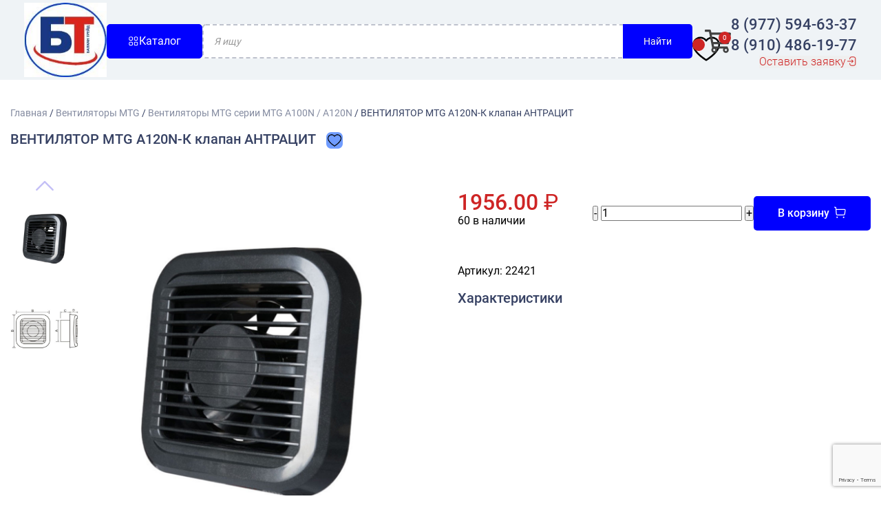

--- FILE ---
content_type: text/html; charset=UTF-8
request_url: https://balkan-trade.ru/product/ventilyator-mtg-a120n-k-klapan-antratsit/
body_size: 19106
content:
<!doctype html>
<html lang="ru-RU">
<head>
	<meta charset="UTF-8">
	<meta name="viewport" content="width=device-width, initial-scale=1">
	<link rel="profile" href="https://gmpg.org/xfn/11">
	<title>ВЕНТИЛЯТОР МТG A120N-К клапан АНТРАЦИТ &#8212; Балкан-трейд</title>
<meta name='robots' content='max-image-preview:large' />
	<style>img:is([sizes="auto" i], [sizes^="auto," i]) { contain-intrinsic-size: 3000px 1500px }</style>
	<link rel="alternate" type="application/rss+xml" title="Балкан-трейд &raquo; Лента" href="https://balkan-trade.ru/feed/" />
<link rel="alternate" type="application/rss+xml" title="Балкан-трейд &raquo; Лента комментариев" href="https://balkan-trade.ru/comments/feed/" />
<link rel='stylesheet' id='wp-block-library-css' href='https://balkan-trade.ru/wp-includes/css/dist/block-library/style.min.css?ver=6.7.4' media='all' />
<style id='classic-theme-styles-inline-css'>
/*! This file is auto-generated */
.wp-block-button__link{color:#fff;background-color:#32373c;border-radius:9999px;box-shadow:none;text-decoration:none;padding:calc(.667em + 2px) calc(1.333em + 2px);font-size:1.125em}.wp-block-file__button{background:#32373c;color:#fff;text-decoration:none}
</style>
<style id='global-styles-inline-css'>
:root{--wp--preset--aspect-ratio--square: 1;--wp--preset--aspect-ratio--4-3: 4/3;--wp--preset--aspect-ratio--3-4: 3/4;--wp--preset--aspect-ratio--3-2: 3/2;--wp--preset--aspect-ratio--2-3: 2/3;--wp--preset--aspect-ratio--16-9: 16/9;--wp--preset--aspect-ratio--9-16: 9/16;--wp--preset--color--black: #000000;--wp--preset--color--cyan-bluish-gray: #abb8c3;--wp--preset--color--white: #ffffff;--wp--preset--color--pale-pink: #f78da7;--wp--preset--color--vivid-red: #cf2e2e;--wp--preset--color--luminous-vivid-orange: #ff6900;--wp--preset--color--luminous-vivid-amber: #fcb900;--wp--preset--color--light-green-cyan: #7bdcb5;--wp--preset--color--vivid-green-cyan: #00d084;--wp--preset--color--pale-cyan-blue: #8ed1fc;--wp--preset--color--vivid-cyan-blue: #0693e3;--wp--preset--color--vivid-purple: #9b51e0;--wp--preset--gradient--vivid-cyan-blue-to-vivid-purple: linear-gradient(135deg,rgba(6,147,227,1) 0%,rgb(155,81,224) 100%);--wp--preset--gradient--light-green-cyan-to-vivid-green-cyan: linear-gradient(135deg,rgb(122,220,180) 0%,rgb(0,208,130) 100%);--wp--preset--gradient--luminous-vivid-amber-to-luminous-vivid-orange: linear-gradient(135deg,rgba(252,185,0,1) 0%,rgba(255,105,0,1) 100%);--wp--preset--gradient--luminous-vivid-orange-to-vivid-red: linear-gradient(135deg,rgba(255,105,0,1) 0%,rgb(207,46,46) 100%);--wp--preset--gradient--very-light-gray-to-cyan-bluish-gray: linear-gradient(135deg,rgb(238,238,238) 0%,rgb(169,184,195) 100%);--wp--preset--gradient--cool-to-warm-spectrum: linear-gradient(135deg,rgb(74,234,220) 0%,rgb(151,120,209) 20%,rgb(207,42,186) 40%,rgb(238,44,130) 60%,rgb(251,105,98) 80%,rgb(254,248,76) 100%);--wp--preset--gradient--blush-light-purple: linear-gradient(135deg,rgb(255,206,236) 0%,rgb(152,150,240) 100%);--wp--preset--gradient--blush-bordeaux: linear-gradient(135deg,rgb(254,205,165) 0%,rgb(254,45,45) 50%,rgb(107,0,62) 100%);--wp--preset--gradient--luminous-dusk: linear-gradient(135deg,rgb(255,203,112) 0%,rgb(199,81,192) 50%,rgb(65,88,208) 100%);--wp--preset--gradient--pale-ocean: linear-gradient(135deg,rgb(255,245,203) 0%,rgb(182,227,212) 50%,rgb(51,167,181) 100%);--wp--preset--gradient--electric-grass: linear-gradient(135deg,rgb(202,248,128) 0%,rgb(113,206,126) 100%);--wp--preset--gradient--midnight: linear-gradient(135deg,rgb(2,3,129) 0%,rgb(40,116,252) 100%);--wp--preset--font-size--small: 13px;--wp--preset--font-size--medium: 20px;--wp--preset--font-size--large: 36px;--wp--preset--font-size--x-large: 42px;--wp--preset--spacing--20: 0.44rem;--wp--preset--spacing--30: 0.67rem;--wp--preset--spacing--40: 1rem;--wp--preset--spacing--50: 1.5rem;--wp--preset--spacing--60: 2.25rem;--wp--preset--spacing--70: 3.38rem;--wp--preset--spacing--80: 5.06rem;--wp--preset--shadow--natural: 6px 6px 9px rgba(0, 0, 0, 0.2);--wp--preset--shadow--deep: 12px 12px 50px rgba(0, 0, 0, 0.4);--wp--preset--shadow--sharp: 6px 6px 0px rgba(0, 0, 0, 0.2);--wp--preset--shadow--outlined: 6px 6px 0px -3px rgba(255, 255, 255, 1), 6px 6px rgba(0, 0, 0, 1);--wp--preset--shadow--crisp: 6px 6px 0px rgba(0, 0, 0, 1);}:where(.is-layout-flex){gap: 0.5em;}:where(.is-layout-grid){gap: 0.5em;}body .is-layout-flex{display: flex;}.is-layout-flex{flex-wrap: wrap;align-items: center;}.is-layout-flex > :is(*, div){margin: 0;}body .is-layout-grid{display: grid;}.is-layout-grid > :is(*, div){margin: 0;}:where(.wp-block-columns.is-layout-flex){gap: 2em;}:where(.wp-block-columns.is-layout-grid){gap: 2em;}:where(.wp-block-post-template.is-layout-flex){gap: 1.25em;}:where(.wp-block-post-template.is-layout-grid){gap: 1.25em;}.has-black-color{color: var(--wp--preset--color--black) !important;}.has-cyan-bluish-gray-color{color: var(--wp--preset--color--cyan-bluish-gray) !important;}.has-white-color{color: var(--wp--preset--color--white) !important;}.has-pale-pink-color{color: var(--wp--preset--color--pale-pink) !important;}.has-vivid-red-color{color: var(--wp--preset--color--vivid-red) !important;}.has-luminous-vivid-orange-color{color: var(--wp--preset--color--luminous-vivid-orange) !important;}.has-luminous-vivid-amber-color{color: var(--wp--preset--color--luminous-vivid-amber) !important;}.has-light-green-cyan-color{color: var(--wp--preset--color--light-green-cyan) !important;}.has-vivid-green-cyan-color{color: var(--wp--preset--color--vivid-green-cyan) !important;}.has-pale-cyan-blue-color{color: var(--wp--preset--color--pale-cyan-blue) !important;}.has-vivid-cyan-blue-color{color: var(--wp--preset--color--vivid-cyan-blue) !important;}.has-vivid-purple-color{color: var(--wp--preset--color--vivid-purple) !important;}.has-black-background-color{background-color: var(--wp--preset--color--black) !important;}.has-cyan-bluish-gray-background-color{background-color: var(--wp--preset--color--cyan-bluish-gray) !important;}.has-white-background-color{background-color: var(--wp--preset--color--white) !important;}.has-pale-pink-background-color{background-color: var(--wp--preset--color--pale-pink) !important;}.has-vivid-red-background-color{background-color: var(--wp--preset--color--vivid-red) !important;}.has-luminous-vivid-orange-background-color{background-color: var(--wp--preset--color--luminous-vivid-orange) !important;}.has-luminous-vivid-amber-background-color{background-color: var(--wp--preset--color--luminous-vivid-amber) !important;}.has-light-green-cyan-background-color{background-color: var(--wp--preset--color--light-green-cyan) !important;}.has-vivid-green-cyan-background-color{background-color: var(--wp--preset--color--vivid-green-cyan) !important;}.has-pale-cyan-blue-background-color{background-color: var(--wp--preset--color--pale-cyan-blue) !important;}.has-vivid-cyan-blue-background-color{background-color: var(--wp--preset--color--vivid-cyan-blue) !important;}.has-vivid-purple-background-color{background-color: var(--wp--preset--color--vivid-purple) !important;}.has-black-border-color{border-color: var(--wp--preset--color--black) !important;}.has-cyan-bluish-gray-border-color{border-color: var(--wp--preset--color--cyan-bluish-gray) !important;}.has-white-border-color{border-color: var(--wp--preset--color--white) !important;}.has-pale-pink-border-color{border-color: var(--wp--preset--color--pale-pink) !important;}.has-vivid-red-border-color{border-color: var(--wp--preset--color--vivid-red) !important;}.has-luminous-vivid-orange-border-color{border-color: var(--wp--preset--color--luminous-vivid-orange) !important;}.has-luminous-vivid-amber-border-color{border-color: var(--wp--preset--color--luminous-vivid-amber) !important;}.has-light-green-cyan-border-color{border-color: var(--wp--preset--color--light-green-cyan) !important;}.has-vivid-green-cyan-border-color{border-color: var(--wp--preset--color--vivid-green-cyan) !important;}.has-pale-cyan-blue-border-color{border-color: var(--wp--preset--color--pale-cyan-blue) !important;}.has-vivid-cyan-blue-border-color{border-color: var(--wp--preset--color--vivid-cyan-blue) !important;}.has-vivid-purple-border-color{border-color: var(--wp--preset--color--vivid-purple) !important;}.has-vivid-cyan-blue-to-vivid-purple-gradient-background{background: var(--wp--preset--gradient--vivid-cyan-blue-to-vivid-purple) !important;}.has-light-green-cyan-to-vivid-green-cyan-gradient-background{background: var(--wp--preset--gradient--light-green-cyan-to-vivid-green-cyan) !important;}.has-luminous-vivid-amber-to-luminous-vivid-orange-gradient-background{background: var(--wp--preset--gradient--luminous-vivid-amber-to-luminous-vivid-orange) !important;}.has-luminous-vivid-orange-to-vivid-red-gradient-background{background: var(--wp--preset--gradient--luminous-vivid-orange-to-vivid-red) !important;}.has-very-light-gray-to-cyan-bluish-gray-gradient-background{background: var(--wp--preset--gradient--very-light-gray-to-cyan-bluish-gray) !important;}.has-cool-to-warm-spectrum-gradient-background{background: var(--wp--preset--gradient--cool-to-warm-spectrum) !important;}.has-blush-light-purple-gradient-background{background: var(--wp--preset--gradient--blush-light-purple) !important;}.has-blush-bordeaux-gradient-background{background: var(--wp--preset--gradient--blush-bordeaux) !important;}.has-luminous-dusk-gradient-background{background: var(--wp--preset--gradient--luminous-dusk) !important;}.has-pale-ocean-gradient-background{background: var(--wp--preset--gradient--pale-ocean) !important;}.has-electric-grass-gradient-background{background: var(--wp--preset--gradient--electric-grass) !important;}.has-midnight-gradient-background{background: var(--wp--preset--gradient--midnight) !important;}.has-small-font-size{font-size: var(--wp--preset--font-size--small) !important;}.has-medium-font-size{font-size: var(--wp--preset--font-size--medium) !important;}.has-large-font-size{font-size: var(--wp--preset--font-size--large) !important;}.has-x-large-font-size{font-size: var(--wp--preset--font-size--x-large) !important;}
:where(.wp-block-post-template.is-layout-flex){gap: 1.25em;}:where(.wp-block-post-template.is-layout-grid){gap: 1.25em;}
:where(.wp-block-columns.is-layout-flex){gap: 2em;}:where(.wp-block-columns.is-layout-grid){gap: 2em;}
:root :where(.wp-block-pullquote){font-size: 1.5em;line-height: 1.6;}
</style>
<link rel='stylesheet' id='contact-form-7-css' href='https://balkan-trade.ru/wp-content/plugins/contact-form-7/includes/css/styles.css?ver=6.1.4' media='all' />
<link rel='stylesheet' id='mfcf7_zl_button_style-css' href='https://balkan-trade.ru/wp-content/plugins/multiline-files-for-contact-form-7/css/style.css?12&#038;ver=6.7.4' media='all' />
<style id='woocommerce-inline-inline-css'>
.woocommerce form .form-row .required { visibility: visible; }
</style>
<link rel='stylesheet' id='woof-css' href='https://balkan-trade.ru/wp-content/plugins/woocommerce-products-filter/css/front.css?ver=2.2.6.4' media='all' />
<style id='woof-inline-css'>

.woof_products_top_panel li span, .woof_products_top_panel2 li span{background: url(https://balkan-trade.ru/wp-content/plugins/woocommerce-products-filter/img/delete.png);background-size: 14px 14px;background-repeat: no-repeat;background-position: right;}
.woof_edit_view{
                    display: none;
                }
.woof_price_search_container .price_slider_amount button.button{
                        display: none;
                    }

                    /***** END: hiding submit button of the price slider ******/

</style>
<link rel='stylesheet' id='chosen-drop-down-css' href='https://balkan-trade.ru/wp-content/plugins/woocommerce-products-filter/js/chosen/chosen.min.css?ver=2.2.6.4' media='all' />
<link rel='stylesheet' id='brands-styles-css' href='https://balkan-trade.ru/wp-content/plugins/woocommerce/assets/css/brands.css?ver=10.3.7' media='all' />
<link rel='stylesheet' id='dgwt-wcas-style-css' href='https://balkan-trade.ru/wp-content/plugins/ajax-search-for-woocommerce-premium/assets/css/style.min.css?ver=1.13.0' media='all' />
<link rel='preload' as='font' type='font/woff2' crossorigin='anonymous' id='tinvwl-webfont-font-css' href='https://balkan-trade.ru/wp-content/plugins/ti-woocommerce-wishlist/assets/fonts/tinvwl-webfont.woff2?ver=xu2uyi' media='all' />
<link rel='stylesheet' id='tinvwl-webfont-css' href='https://balkan-trade.ru/wp-content/plugins/ti-woocommerce-wishlist/assets/css/webfont.min.css?ver=2.11.1' media='all' />
<link rel='stylesheet' id='tinvwl-css' href='https://balkan-trade.ru/wp-content/plugins/ti-woocommerce-wishlist/assets/css/public.min.css?ver=2.11.1' media='all' />
<style id='tinvwl-inline-css'>
.tinv-wishlist .tinvwl_add_to_wishlist_button.tinvwl-icon-custom img, a.wishlist_products_counter.top_wishlist-custom img, span.wishlist_products_counter.top_wishlist-custom img {max-width: 40px;max-height:40px;margin: 0px !important;vertical-align: middle;}  #single-product .tinv-wishlist .tinvwl_add_to_wishlist_button.tinvwl-icon-custom img, #single-product a.wishlist_products_counter.top_wishlist-custom img {  margin: 0 !important;}.tinv-wishlist .product-action{width: 150px;}
</style>
<link rel='stylesheet' id='snab-style-css' href='https://balkan-trade.ru/wp-content/themes/snab/style.css?ver=1.0.0' media='all' />
<link rel='stylesheet' id='fonts-css' href='https://balkan-trade.ru/wp-content/themes/snab/assets/fonts/fonts.css?ver=6.7.4' media='all' />
<link rel='stylesheet' id='main-css' href='https://balkan-trade.ru/wp-content/themes/snab/assets/css/main.css?ver=6.7.4' media='all' />
<link rel='stylesheet' id='swiperCss-css' href='https://balkan-trade.ru/wp-content/themes/snab/assets/css/swiper-bundle.min.css?ver=6.7.4' media='all' />
<link rel='stylesheet' id='fancybox-css' href='https://balkan-trade.ru/wp-content/themes/snab/assets/css/fancybox.min.css?ver=6.7.4' media='all' />
<script src="https://balkan-trade.ru/wp-includes/js/jquery/jquery.min.js?ver=3.7.1" id="jquery-core-js"></script>
<script src="https://balkan-trade.ru/wp-includes/js/jquery/jquery-migrate.min.js?ver=3.4.1" id="jquery-migrate-js"></script>
<script src="https://balkan-trade.ru/wp-content/plugins/multiline-files-for-contact-form-7/js/zl-multine-files.js?ver=6.7.4" id="mfcf7_zl_multiline_files_script-js"></script>
<script src="https://balkan-trade.ru/wp-content/plugins/woocommerce/assets/js/jquery-blockui/jquery.blockUI.min.js?ver=2.7.0-wc.10.3.7" id="wc-jquery-blockui-js" data-wp-strategy="defer"></script>
<script id="wc-add-to-cart-js-extra">
var wc_add_to_cart_params = {"ajax_url":"\/wp-admin\/admin-ajax.php","wc_ajax_url":"\/?wc-ajax=%%endpoint%%","i18n_view_cart":"\u041f\u0440\u043e\u0441\u043c\u043e\u0442\u0440 \u043a\u043e\u0440\u0437\u0438\u043d\u044b","cart_url":"https:\/\/balkan-trade.ru\/cart\/","is_cart":"","cart_redirect_after_add":"no"};
</script>
<script src="https://balkan-trade.ru/wp-content/plugins/woocommerce/assets/js/frontend/add-to-cart.min.js?ver=10.3.7" id="wc-add-to-cart-js" defer data-wp-strategy="defer"></script>
<script id="wc-single-product-js-extra">
var wc_single_product_params = {"i18n_required_rating_text":"\u041f\u043e\u0436\u0430\u043b\u0443\u0439\u0441\u0442\u0430, \u043f\u043e\u0441\u0442\u0430\u0432\u044c\u0442\u0435 \u043e\u0446\u0435\u043d\u043a\u0443","i18n_rating_options":["1 \u0438\u0437 5 \u0437\u0432\u0451\u0437\u0434","2 \u0438\u0437 5 \u0437\u0432\u0451\u0437\u0434","3 \u0438\u0437 5 \u0437\u0432\u0451\u0437\u0434","4 \u0438\u0437 5 \u0437\u0432\u0451\u0437\u0434","5 \u0438\u0437 5 \u0437\u0432\u0451\u0437\u0434"],"i18n_product_gallery_trigger_text":"\u041f\u0440\u043e\u0441\u043c\u043e\u0442\u0440 \u0433\u0430\u043b\u0435\u0440\u0435\u0438 \u0438\u0437\u043e\u0431\u0440\u0430\u0436\u0435\u043d\u0438\u0439 \u0432 \u043f\u043e\u043b\u043d\u043e\u044d\u043a\u0440\u0430\u043d\u043d\u043e\u043c \u0440\u0435\u0436\u0438\u043c\u0435","review_rating_required":"yes","flexslider":{"rtl":false,"animation":"slide","smoothHeight":true,"directionNav":false,"controlNav":"thumbnails","slideshow":false,"animationSpeed":500,"animationLoop":false,"allowOneSlide":false},"zoom_enabled":"","zoom_options":[],"photoswipe_enabled":"","photoswipe_options":{"shareEl":false,"closeOnScroll":false,"history":false,"hideAnimationDuration":0,"showAnimationDuration":0},"flexslider_enabled":""};
</script>
<script src="https://balkan-trade.ru/wp-content/plugins/woocommerce/assets/js/frontend/single-product.min.js?ver=10.3.7" id="wc-single-product-js" defer data-wp-strategy="defer"></script>
<script src="https://balkan-trade.ru/wp-content/plugins/woocommerce/assets/js/js-cookie/js.cookie.min.js?ver=2.1.4-wc.10.3.7" id="wc-js-cookie-js" data-wp-strategy="defer"></script>
<script id="woocommerce-js-extra">
var woocommerce_params = {"ajax_url":"\/wp-admin\/admin-ajax.php","wc_ajax_url":"\/?wc-ajax=%%endpoint%%","i18n_password_show":"\u041f\u043e\u043a\u0430\u0437\u0430\u0442\u044c \u043f\u0430\u0440\u043e\u043b\u044c","i18n_password_hide":"\u0421\u043a\u0440\u044b\u0442\u044c \u043f\u0430\u0440\u043e\u043b\u044c"};
</script>
<script src="https://balkan-trade.ru/wp-content/plugins/woocommerce/assets/js/frontend/woocommerce.min.js?ver=10.3.7" id="woocommerce-js" defer data-wp-strategy="defer"></script>
<link rel="canonical" href="https://balkan-trade.ru/product/ventilyator-mtg-a120n-k-klapan-antratsit/" />
<script>window.spp_link = 'https://balkan-trade.ru/privacy-policy/';</script><style>.dgwt-wcas-ico-magnifier,.dgwt-wcas-ico-magnifier-handler{max-width:20px}.dgwt-wcas-search-wrapp{max-width:800px}</style>	<noscript><style>.woocommerce-product-gallery{ opacity: 1 !important; }</style></noscript>
	<link rel="icon" href="https://balkan-trade.ru/wp-content/uploads/2022/11/favikon-100x100.png" sizes="32x32" />
<link rel="icon" href="https://balkan-trade.ru/wp-content/uploads/2022/11/favikon.png" sizes="192x192" />
<link rel="apple-touch-icon" href="https://balkan-trade.ru/wp-content/uploads/2022/11/favikon.png" />
<meta name="msapplication-TileImage" content="https://balkan-trade.ru/wp-content/uploads/2022/11/favikon.png" />
	<div class="preloader">
		<div class="preloader__logo">
			<img src="https://balkan-trade.ru/wp-content/themes/snab/assets/images/mainlogo.jpg" alt="">
		</div>
   		<script>
		let preloader = document.querySelector('.preloader');
		let logo = document.querySelector('.preloader__logo');
		if (!window.localStorage.getItem('preloaderIsShown')) {
			document.querySelector('body').classList.add('hidden');
			setTimeout(function() {
				logo.classList.add("shown");
			}, 200);

			preloader.classList.add("preloader-show");
			setTimeout(function() {
				preloader.classList.remove("preloader-show");
				preloader.classList.add("preloader-hide");
				setTimeout(function(){
					document.querySelector('body').classList.remove('hidden');

				}, 1000);
				setTimeout(function() {
					preloader.classList.add("preloader-die");
				}, 2000);
			}, 3000);	
			window.localStorage.setItem('preloaderIsShown', true);			
		}else{
			preloader.classList.add("preloader-die");
		}
		</script>
		<style>
		body.hidden {
			overflow: hidden;
		}
		.preloader {
			position: fixed;
			left: 0px;
			top: 0px;
			width: 100%;
			height: 100%;
			z-index: 99999999999;
			display: flex;
			justify-content: center;
			align-items: center;
			background: #fff;
			opacity: 0;
		}
		.preloader__logo {
			width: 250px;
			height: 250px;
			display: flex;
			align-items: center;
			justify-content: center;
			background: #fff;
			transition: all .9s ease-in;
			opacity: 0;
		}
		.preloader__logo.shown {
			opacity: 1;
		}
		.preloader__logo img {
			width: 150px;
			height: 150px;
			object-fit: contain;
		}
		.preloader-show {
			opacity: 1;
		}
		.preloader-hide{
			opacity: 0;
			transition: opacity 2s;
		}
		.preloader-die{
			display: none;
		}
		</style>
	</div>
	<!-- Yandex.Metrika counter -->
<script type="text/javascript" >
   (function(m,e,t,r,i,k,a){m[i]=m[i]||function(){(m[i].a=m[i].a||[]).push(arguments)};
   m[i].l=1*new Date();
   for (var j = 0; j < document.scripts.length; j++) {if (document.scripts[j].src === r) { return; }}
   k=e.createElement(t),a=e.getElementsByTagName(t)[0],k.async=1,k.src=r,a.parentNode.insertBefore(k,a)})
   (window, document, "script", "https://mc.yandex.ru/metrika/tag.js", "ym");

   ym(92254248, "init", {
        clickmap:true,
        trackLinks:true,
        accurateTrackBounce:true,
        webvisor:true
   });
</script>
<noscript><div><img src="https://mc.yandex.ru/watch/92254248" style="position:absolute; left:-9999px;" alt="" /></div></noscript>
<!-- /Yandex.Metrika counter -->
</head>

<body class="product-template-default single single-product postid-51441 theme-snab woocommerce woocommerce-page woocommerce-no-js tinvwl-theme-style no-sidebar">

	<header id="header" class="site-header ">
		<div class="container">
			<a href="/" class="logo__holder">
				<img src="" alt="" class="logo">
			</a>
			<a href="/katalog" class="cat__btn">
				<svg width="16" height="16" viewBox="0 0 16 16" fill="currentColor" xmlns="http://www.w3.org/2000/svg">
					<path fill-rule="evenodd" clip-rule="evenodd" d="M4.16671 8.66668C6.87937 8.66668 7.00004 9.58668 7.00004 11.5C7.00004 12.4587 7.00004 13.1407 6.59737 13.64C6.13404 14.2153 5.29071 14.3333 4.16671 14.3333C3.04271 14.3333 2.19937 14.2153 1.73604 13.64C1.33337 13.1407 1.33337 12.4593 1.33337 11.5167L1.83337 11.5H1.33337C1.33337 9.58668 1.45404 8.66668 4.16671 8.66668ZM11.5 8.66668C14.2127 8.66668 14.3334 9.58668 14.3334 11.5C14.3334 12.4587 14.3334 13.1407 13.9307 13.64C13.4674 14.2153 12.624 14.3333 11.5 14.3333C10.376 14.3333 9.53271 14.2153 9.06937 13.64C8.66671 13.1407 8.66671 12.4593 8.66671 11.5167L9.16671 11.5H8.66671C8.66671 9.58668 8.78737 8.66668 11.5 8.66668ZM4.30415 9.66698L4.16671 9.66668C2.42739 9.66668 2.3382 9.79149 2.33362 11.2514L2.3339 11.8201C2.33706 12.4008 2.35918 12.8202 2.51404 13.0133C2.69071 13.232 3.21537 13.3333 4.16671 13.3333C5.11804 13.3333 5.64271 13.2313 5.81937 13.0127C6.00004 12.788 6.00004 12.2547 6.00004 11.516C6.00004 9.84921 6.00004 9.67482 4.30415 9.66698ZM11.6375 9.66698L11.5 9.66668C9.76073 9.66668 9.67153 9.79149 9.66695 11.2514L9.66723 11.8201C9.67039 12.4008 9.69252 12.8202 9.84737 13.0133C10.024 13.232 10.5487 13.3333 11.5 13.3333C12.4514 13.3333 12.976 13.2313 13.1527 13.0127C13.3334 12.788 13.3334 12.2547 13.3334 11.516C13.3334 9.84921 13.3334 9.67482 11.6375 9.66698ZM4.16671 1.33334C6.87937 1.33334 7.00004 2.25334 7.00004 4.16668C7.00004 5.12534 7.00004 5.80734 6.59737 6.30668C6.13404 6.88201 5.29071 7.00001 4.16671 7.00001C3.04271 7.00001 2.19937 6.88201 1.73604 6.30668C1.33337 5.80734 1.33337 5.12601 1.33337 4.18334L1.83337 4.16668H1.33337C1.33337 2.25334 1.45404 1.33334 4.16671 1.33334ZM11.5 1.33334C14.2127 1.33334 14.3334 2.25334 14.3334 4.16668C14.3334 5.12534 14.3334 5.80734 13.9307 6.30668C13.4674 6.88201 12.624 7.00001 11.5 7.00001C10.376 7.00001 9.53271 6.88201 9.06937 6.30668C8.66671 5.80734 8.66671 5.12601 8.66671 4.18334L9.16671 4.16668H8.66671C8.66671 2.25334 8.78737 1.33334 11.5 1.33334ZM4.30415 2.33364L4.16671 2.33334C2.42739 2.33334 2.3382 2.45815 2.33362 3.91804L2.3339 4.4868C2.33706 5.06744 2.35918 5.48687 2.51404 5.68001C2.69071 5.89868 3.21537 6.00001 4.16671 6.00001C5.11804 6.00001 5.64271 5.89801 5.81937 5.67934C6.00004 5.45468 6.00004 4.92134 6.00004 4.18268C6.00004 2.51587 6.00004 2.34149 4.30415 2.33364ZM11.6375 2.33364L11.5 2.33334C9.76073 2.33334 9.67153 2.45815 9.66695 3.91804L9.66723 4.4868C9.67039 5.06744 9.69252 5.48687 9.84737 5.68001C10.024 5.89868 10.5487 6.00001 11.5 6.00001C12.4514 6.00001 12.976 5.89801 13.1527 5.67934C13.3334 5.45468 13.3334 4.92134 13.3334 4.18268C13.3334 2.51587 13.3334 2.34149 11.6375 2.33364Z" fill="currentColor"/>
				</svg>
				Каталог
			</a>
			<div class="dgwt-wcas-search-wrapp dgwt-wcas-has-submit woocommerce js-dgwt-wcas-layout-icon-flexible dgwt-wcas-layout-icon-flexible js-dgwt-wcas-mobile-overlay-enabled">
		<div class="dgwt-wcas-search-icon js-dgwt-wcas-search-icon-handler">				<svg version="1.1" class="dgwt-wcas-ico-magnifier-handler" xmlns="http://www.w3.org/2000/svg"
					 xmlns:xlink="http://www.w3.org/1999/xlink" x="0px" y="0px"
					 viewBox="0 0 51.539 51.361" enable-background="new 0 0 51.539 51.361" xml:space="preserve">
		             <path fill="#444" d="M51.539,49.356L37.247,35.065c3.273-3.74,5.272-8.623,5.272-13.983c0-11.742-9.518-21.26-21.26-21.26 S0,9.339,0,21.082s9.518,21.26,21.26,21.26c5.361,0,10.244-1.999,13.983-5.272l14.292,14.292L51.539,49.356z M2.835,21.082 c0-10.176,8.249-18.425,18.425-18.425s18.425,8.249,18.425,18.425S31.436,39.507,21.26,39.507S2.835,31.258,2.835,21.082z"/>
				</svg>
				</div>
	<div class="dgwt-wcas-search-icon-arrow"></div>
		<form class="dgwt-wcas-search-form" role="search" action="https://balkan-trade.ru/" method="get">
		<div class="dgwt-wcas-sf-wrapp">
						<label class="screen-reader-text"
			       for="dgwt-wcas-search-input-1">Поиск товаров</label>

			<input id="dgwt-wcas-search-input-1"
			       type="search"
			       class="dgwt-wcas-search-input"
			       name="s"
			       value=""
			       placeholder="Я ищу"
			       autocomplete="off"
				   			/>
			<div class="dgwt-wcas-preloader"></div>

							<button type="submit"
				        aria-label="Найти"
				        class="dgwt-wcas-search-submit">Найти</button>
			
			<input type="hidden" name="post_type" value="product"/>
			<input type="hidden" name="dgwt_wcas" value="1"/>

			
					</div>
	</form>
</div>
			<div class="links__holder">
				<a href="https://balkan-trade.ru/wishlist/"
   name=""
   aria-label=""
   class="wishlist_products_counter top_wishlist-custom top_wishlist- no-txt wishlist-counter-with-products">
	<img alt="Избранное" src="https://balkan-trade.ru/wp-content/uploads/2022/10/love.png" /> 	<span class="wishlist_products_counter_text"></span>
			<span class="wishlist_products_counter_number"></span>
	</a>
				<a href="https://balkan-trade.ru/cart/" class="cart-block">
					<span class="count">0</span>
					<img src="https://balkan-trade.ru/wp-content/themes/snab/assets/images/cart.svg" alt="" class="cart__icon">
				</a>
			</div>
			<a href="https://balkan-trade.ru/cart/" class="cart-block fixed">
				<span class="count">0</span>
				<img src="https://balkan-trade.ru/wp-content/themes/snab/assets/images/cart.svg" alt="" class="cart__icon">
			</a>
							<div class="phones__holder">
						<a href="tel:8 (977) 594-63-37" class="phone__item">
							8 (977) 594-63-37						</a>
                        <a href="tel:8 (910) 486-19-77" class="phone__item">
							8 (910) 486-19-77						</a>
					<button class="callback open_modal" data-modal="callback">
						Оставить заявку
						<svg width="16" height="16" viewBox="0 0 16 16" fill="none" xmlns="http://www.w3.org/2000/svg">
							<path fill-rule="evenodd" clip-rule="evenodd" d="M11.3687 1.33334C12.9947 1.33334 14.3187 2.65668 14.3187 4.28334V11.7093C14.3187 13.34 12.9913 14.6667 11.3613 14.6667H8.10467C6.47867 14.6667 5.15533 13.3433 5.15533 11.7167V11.0887C5.15533 10.8127 5.37933 10.5887 5.65533 10.5887C5.93133 10.5887 6.15533 10.8127 6.15533 11.0887V11.7167C6.15533 12.7913 7.03 13.6667 8.10467 13.6667H11.3613C12.4407 13.6667 13.3187 12.7893 13.3187 11.7093V4.28334C13.3187 3.20868 12.4433 2.33334 11.3687 2.33334H8.112C7.03333 2.33334 6.15533 3.21068 6.15533 4.28934V4.91134C6.15533 5.18734 5.93133 5.41134 5.65533 5.41134C5.37933 5.41134 5.15533 5.18734 5.15533 4.91134V4.28934C5.15533 2.65934 6.482 1.33334 8.112 1.33334H11.3687ZM8.9282 5.70201L10.8808 7.64651C10.8967 7.66235 10.9115 7.67924 10.9251 7.69708L10.8809 7.64601C10.9075 7.67225 10.9308 7.70124 10.9505 7.7323C10.9546 7.74008 10.9591 7.74769 10.9635 7.75542C10.9711 7.76735 10.9775 7.78004 10.9834 7.79297C10.9867 7.80214 10.9905 7.81127 10.9941 7.82052C10.9998 7.83319 11.0042 7.84622 11.0081 7.85942C11.0103 7.86981 11.013 7.88018 11.0153 7.89068C11.019 7.90339 11.0213 7.91618 11.0232 7.92906C11.0232 7.93492 11.0239 7.94108 11.0246 7.94727C11.0273 7.96486 11.0282 7.9824 11.0282 8.00001L11.0233 8.05268L11.0228 8.06783C11.0226 8.06896 11.0225 8.07009 11.0223 8.07122L11.0282 8.00001C11.0282 8.03702 11.0241 8.07366 11.0161 8.10929C11.013 8.11984 11.0103 8.13021 11.0073 8.14045C11.0042 8.1538 10.9998 8.16683 10.9949 8.17965C10.9905 8.18875 10.9867 8.19788 10.9826 8.20686C10.9775 8.21998 10.9711 8.23267 10.9641 8.24506C10.9591 8.25233 10.9546 8.25994 10.9498 8.26741C10.9426 8.28013 10.9342 8.2922 10.9252 8.3039C10.919 8.31081 10.9133 8.31789 10.9074 8.32481C10.8994 8.335 10.8903 8.34468 10.8809 8.35401L8.9282 10.2973C8.83087 10.3947 8.70287 10.4433 8.57553 10.4433C8.44753 10.4433 8.31887 10.3947 8.22153 10.296C8.0262 10.1 8.02753 9.78401 8.22287 9.58934L9.31667 8.50001H2.5C2.224 8.50001 2 8.27601 2 8.00001C2 7.72401 2.224 7.50001 2.5 7.50001H9.31667L8.22287 6.41001C8.02753 6.21534 8.0262 5.89934 8.22153 5.70334C8.41687 5.50734 8.73287 5.50734 8.9282 5.70201Z" fill="#CE2525"/>
						</svg>
					</button>
				</div>
						<div class="burger open_menu">
				<span></span>
				<span></span>
				<span></span>
			</div>
		</div>
		<div id="mobile-mnu">
			<div id="close-mnu">+</div>
			<a href="/" class="logo__holder">
				<img src="" alt="" class="logo">
			</a>
			<ul id="menu-mobilnoe-menyu" class="menuTop"><li class="nav-menu-element"><a href="https://balkan-trade.ru/katalog/">Каталог</a></li>
<li class="nav-menu-element"><a href="https://balkan-trade.ru/oplata-i-dostavka/">Оплата и доставка</a></li>
<li class="nav-menu-element"><a href="https://balkan-trade.ru/o-kompanii/">О нас</a></li>
<li class="nav-menu-element"><a href="https://balkan-trade.ru/reviews/">Отзывы</a></li>
</ul>							<div class="phone__holder">
					 
						<a href="tel:8 (977) 594-63-37" class="phone__item">
							8 (977) 594-63-37						</a>
					 
						<a href="tel:8 (910) 486-19-77" class="phone__item">
							8 (910) 486-19-77						</a>
									</div>
										<div class="email__holder">
											<a href="mailto:balkantrade@mail.ru" class="email__item">balkantrade@mail.ru</a>
											<a href="mailto:balkantrade2016@gmail.com" class="email__item">balkantrade2016@gmail.com</a>
									</div>
										<div class="adresses__holder">
											<p>121353, г. Москва, ул. Беловежская, д. 17</p>
<p>МО, го Коломна, п. Сергиевский, ул. Центральная (склад)</p>
									</div>
									<div class="links__holder">
				<a href="https://balkan-trade.ru/wishlist/"
   name=""
   aria-label=""
   class="wishlist_products_counter top_wishlist-custom top_wishlist- no-txt wishlist-counter-with-products">
	<img alt="Избранное" src="https://balkan-trade.ru/wp-content/uploads/2022/10/love.png" /> 	<span class="wishlist_products_counter_text"></span>
			<span class="wishlist_products_counter_number"></span>
	</a>
				<a href="https://balkan-trade.ru/cart/" class="cart-block">
					<span class="count">0</span>
					<img src="https://balkan-trade.ru/wp-content/themes/snab/assets/images/cart.svg" alt="" class="cart__icon">
				</a>
			</div>
			<button class="btn open_modal" data-modal="callback">
				Заказать звонок
			</button>
		</div>
	</header><!-- #masthead -->

	<div id="single-product" class="single-product">
		
	


	
					
			<div class='container'><nav class="woocommerce-breadcrumb" aria-label="Breadcrumb"><a href="https://balkan-trade.ru">Главная</a>&nbsp;&#47;&nbsp;<a href="https://balkan-trade.ru/product-category/ventilyatory-mtg/">Вентиляторы MTG</a>&nbsp;&#47;&nbsp;<a href="https://balkan-trade.ru/product-category/ventilyatory-mtg/ventilyatory-mtg-serii-mtg-a100n-a120n/">Вентиляторы MTG серии MTG A100N / A120N</a>&nbsp;&#47;&nbsp;ВЕНТИЛЯТОР МТG A120N-К клапан АНТРАЦИТ</nav><div class="woocommerce-notices-wrapper"></div><h1 class="product_title entry-title">ВЕНТИЛЯТОР МТG A120N-К клапан АНТРАЦИТ</h1><div class="tinv-wraper woocommerce tinv-wishlist tinvwl-shortcode-add-to-cart tinvwl-woocommerce_before_single_product"
	 data-tinvwl_product_id="51441">
	<a role="button" tabindex="0" name="v-izbrannoe" aria-label="В избранное" class="tinvwl_add_to_wishlist_button tinvwl-icon-custom no-txt  tinvwl-position-shortcode" data-tinv-wl-list="[]" data-tinv-wl-product="51441" data-tinv-wl-productvariation="0" data-tinv-wl-productvariations="[]" data-tinv-wl-producttype="simple" data-tinv-wl-action="add"><img src="https://balkan-trade.ru/wp-content/uploads/2022/10/love.png" alt="В избранное"  /> </a><div class="tinv-wishlist-clear"></div>		<div
		class="tinvwl-tooltip">В избранное</div>
</div>
</div><div id="product-51441" class="product type-product post-51441 status-publish first instock product_cat-ventilyatory-mtg-serii-mtg-a100n-a120n product_tag-mtg product_tag-mtg-a120n product_tag-bytovye-vytyazhnye-ventilyatory product_tag-bytovye-vytyazhnye-nakladnye-ventilyatory product_tag-ventilyator-mtg product_tag-ventilyator-bytovoj-vytyazhnoj product_tag-ventilyator-nastennyj-vytyazhnoj product_tag-vytyazhnye-nakladnye-ventilyatory has-post-thumbnail featured taxable shipping-taxable purchasable product-type-simple">
	<div class="container">
		<div class="product_top">
			<div class="slider__block">
			<div class="overflow">
			<div class="main__thumbs">
				<div class="swiper-wrapper">
											<img src="https://balkan-trade.ru/wp-content/uploads/2022/10/A100N-ant-1-300x223.jpg" alt="" class="item__thumb swiper-slide">
											<img src="https://balkan-trade.ru/wp-content/uploads/2022/10/A100N-300x218.jpg" alt="" class="item__thumb swiper-slide">
									</div>
			</div>
			<div class="swiper-button-prev">
				<svg width="40" height="40" viewBox="0 0 40 40" fill="none" xmlns="http://www.w3.org/2000/svg">
					<path d="M32.5509 26.7172C32.1071 27.161 31.4127 27.2013 30.9233 26.8382L30.7831 26.7172L20.0003 15.935L9.21754 26.7172C8.77376 27.161 8.07932 27.2013 7.58997 26.8382L7.44977 26.7172C7.006 26.2734 6.96565 25.579 7.32874 25.0896L7.44977 24.9494L19.1164 13.2828C19.5602 12.839 20.2547 12.7986 20.744 13.1617L20.8842 13.2828L32.5509 24.9494C33.039 25.4376 33.039 26.229 32.5509 26.7172Z" fill="#5A4EE7"/>
				</svg>
			</div>
			<div class="swiper-button-next">
				<svg width="40" height="40" viewBox="0 0 40 40" fill="none" xmlns="http://www.w3.org/2000/svg">
					<path d="M7.44912 13.2828C7.8929 12.839 8.58734 12.7987 9.07669 13.1618L9.21689 13.2828L19.9997 24.065L30.7825 13.2828C31.2262 12.839 31.9207 12.7987 32.41 13.1618L32.5502 13.2828C32.994 13.7266 33.0343 14.421 32.6713 14.9104L32.5502 15.0506L20.8836 26.7172C20.4398 27.161 19.7453 27.2014 19.256 26.8383L19.1158 26.7172L7.44912 15.0506C6.96097 14.5624 6.96097 13.771 7.44912 13.2828Z" fill="#5A4EE7"/>
				</svg>
			</div>
		</div>
		<div class="main__images slided">
		<div class="swiper-wrapper">
							<a href="https://balkan-trade.ru/wp-content/uploads/2022/10/A100N-ant-1-1024x762.jpg" class="item__image swiper-slide"  data-fancybox="">
					<img src="https://balkan-trade.ru/wp-content/uploads/2022/10/A100N-ant-1-1024x762.jpg" alt="">
				</a>
							<a href="https://balkan-trade.ru/wp-content/uploads/2022/10/A100N-1024x742.jpg" class="item__image swiper-slide"  data-fancybox="">
					<img src="https://balkan-trade.ru/wp-content/uploads/2022/10/A100N-1024x742.jpg" alt="">
				</a>
					</div>
	</div>
</div>
			<div class="summary entry-summary">
				<p class="price"><span class="woocommerce-Price-amount amount"><bdi>1956.00&nbsp;<span class="woocommerce-Price-currencySymbol">&#8381;</span></bdi></span></p>
<p class="stock in-stock">60 в наличии</p>

	
	<form class="cart" action="https://balkan-trade.ru/product/ventilyator-mtg-a120n-k-klapan-antratsit/" method="post" enctype='multipart/form-data'>
		
			<div class="quantity">
				<label class="screen-reader-text" for="quantity_6971068cf4189">Количество товара ВЕНТИЛЯТОР МТG A120N-К клапан АНТРАЦИТ</label>
		<button class="quantityDown disabled" type="button" onclick="cChangeValue('quantity_6971068cf4189',1);">-</button>
		<input
			type="number"
			id="quantity_6971068cf4189"
			class="input-text qty text"
			step="1"
			min="1"
			max=""
			name="quantity"
			value="1"
			title="Qty"
			size="4"
			placeholder=""
			inputmode="numeric" />
  		<button class="quantityUp" type="button" onclick="cChangeValue('quantity_6971068cf4189',0);">+</button>
			</div>
	
		<button type="submit" name="add-to-cart" value="51441" class="single_add_to_cart_button button alt">В корзину</button>

			</form>

	
<div class="product-sku">Артикул: 22421</div>
    <div class="chars__block">
        <div class="block__title">
            Характеристики
        </div>

            </div>
			</div>
		</div>

		<div class="product_bottom">
			
	<section class="related products">

					<h2>Похожие товары</h2>
				
		<div class="related__holder">
				
				<ul class="products columns-4">
					<div class="swiper-wrapper">
						
																<li class="swiper-slide product type-product post-50845 status-publish first instock product_cat-mnogofunktsionalnye-ventilyatory product_tag-ventilyator-mtg product_tag-ventilyator-dlya-tehnicheskih-pomeshhenij product_tag-ventilyator-metallicheskij product_tag-ventilyator-osevoj product_tag-ventilyator-s-osevym-potokom-mf product_tag-metallicheskij-ventilyator product_tag-mnogofunktsionalnyj-ventilyator-hozyajstvennyh-pomeshhenij product_tag-mnogofunktsionalnyj-metallicheskij-trubnyj-ventilyator product_tag-mnogofunktsionalnyj-osevoj-ventilyator has-post-thumbnail featured taxable shipping-taxable purchasable product-type-simple">
									<div class="tinv-wraper woocommerce tinv-wishlist tinvwl-above_thumb-add-to-cart tinvwl-loop-button-wrapper tinvwl-woocommerce_before_shop_loop_item"
	 data-tinvwl_product_id="50845">
	<a role="button" tabindex="0" name="v-izbrannoe" aria-label="В избранное" class="tinvwl_add_to_wishlist_button tinvwl-icon-custom no-txt  tinvwl-position-above_thumb tinvwl-loop" data-tinv-wl-list="[]" data-tinv-wl-product="50845" data-tinv-wl-productvariation="0" data-tinv-wl-productvariations="[]" data-tinv-wl-producttype="simple" data-tinv-wl-action="add"><img src="https://balkan-trade.ru/wp-content/uploads/2022/10/love.png" alt="В избранное"  /> </a><div class="tinv-wishlist-clear"></div>		<div
		class="tinvwl-tooltip">В избранное</div>
</div>
<a href="https://balkan-trade.ru/product/ventilyator-mnogofunktsionalnyj-metallicheskij-nastennyj-mf300z-34-vytyazhnoj/" class="woocommerce-LoopProduct-link woocommerce-loop-product__link"><img width="300" height="300" src="https://balkan-trade.ru/wp-content/uploads/2022/10/MFZ-300x300.jpg" class="attachment-woocommerce_thumbnail size-woocommerce_thumbnail" alt="ВЕНТИЛЯТОР МНОГОФУНКЦИОНАЛЬНЫЙ МЕТАЛЛИЧЕСКИЙ НАСТЕННЫЙ MF300Z-34 вытяжной" decoding="async" fetchpriority="high" srcset="https://balkan-trade.ru/wp-content/uploads/2022/10/MFZ-300x300.jpg 300w, https://balkan-trade.ru/wp-content/uploads/2022/10/MFZ-150x150.jpg 150w, https://balkan-trade.ru/wp-content/uploads/2022/10/MFZ-100x100.jpg 100w" sizes="(max-width: 300px) 100vw, 300px" /><h2 class="woocommerce-loop-product__title">ВЕНТИЛЯТОР МНОГОФУНКЦИОНАЛЬНЫЙ МЕТАЛЛИЧЕСКИЙ НАСТЕННЫЙ MF300Z-34 вытяжной</h2><div class="product-sku">Артикул: 21593</div>        <div class="stock__status true">
            В наличии 
        </div>
    
	<span class="price"><span class="woocommerce-Price-amount amount"><bdi>12065.00&nbsp;<span class="woocommerce-Price-currencySymbol">&#8381;</span></bdi></span></span>
</a>								</li>

						
																<li class="swiper-slide product type-product post-50901 status-publish instock product_cat-ventilyator-dlya-vannoj-mtg-a100-a120-a100s-a120s product_tag-ventilyator product_tag-ventilyator-mtg product_tag-ventilyator-mtg-a120s product_tag-ventilyator-vytyazhnoj-dlya-vannoj product_tag-ventilyatory-vytyazhnye product_tag-ventilyatory-vytyazhnye-mtg product_tag-vytyazhnoj-ventilyator-dlya-vanny product_tag-vytyazhnoj-kanalnyj-ventilyator has-post-thumbnail featured taxable shipping-taxable purchasable product-type-simple">
									<div class="tinv-wraper woocommerce tinv-wishlist tinvwl-above_thumb-add-to-cart tinvwl-loop-button-wrapper tinvwl-woocommerce_before_shop_loop_item"
	 data-tinvwl_product_id="50901">
	<a role="button" tabindex="0" name="v-izbrannoe" aria-label="В избранное" class="tinvwl_add_to_wishlist_button tinvwl-icon-custom no-txt  tinvwl-position-above_thumb tinvwl-loop" data-tinv-wl-list="[]" data-tinv-wl-product="50901" data-tinv-wl-productvariation="0" data-tinv-wl-productvariations="[]" data-tinv-wl-producttype="simple" data-tinv-wl-action="add"><img src="https://balkan-trade.ru/wp-content/uploads/2022/10/love.png" alt="В избранное"  /> </a><div class="tinv-wishlist-clear"></div>		<div
		class="tinvwl-tooltip">В избранное</div>
</div>
<a href="https://balkan-trade.ru/product/ventilyator-mtg-a120s-standart-230-volt-50-gts-tsvet-belyj/" class="woocommerce-LoopProduct-link woocommerce-loop-product__link"><img width="300" height="300" src="https://balkan-trade.ru/wp-content/uploads/2022/10/A100Sbel-1-300x300.jpg" class="attachment-woocommerce_thumbnail size-woocommerce_thumbnail" alt="ВЕНТИЛЯТОР MTG A120S стандарт, 230 вольт, 50 Гц Цвет белый" decoding="async" srcset="https://balkan-trade.ru/wp-content/uploads/2022/10/A100Sbel-1-300x300.jpg 300w, https://balkan-trade.ru/wp-content/uploads/2022/10/A100Sbel-1-150x150.jpg 150w, https://balkan-trade.ru/wp-content/uploads/2022/10/A100Sbel-1-100x100.jpg 100w" sizes="(max-width: 300px) 100vw, 300px" /><h2 class="woocommerce-loop-product__title">ВЕНТИЛЯТОР MTG A120S стандарт, 230 вольт, 50 Гц Цвет белый</h2><div class="product-sku">Артикул: 12262A</div>        <div class="stock__status true">
            В наличии 
        </div>
    
	<span class="price"><span class="woocommerce-Price-amount amount"><bdi>1188.00&nbsp;<span class="woocommerce-Price-currencySymbol">&#8381;</span></bdi></span></span>
</a>								</li>

						
																<li class="swiper-slide product type-product post-50886 status-publish outofstock product_cat-ventilyator-dlya-vannoj-mtg-a100-a120-a100s-a120s product_tag-ventilyator product_tag-ventilyator-mtg product_tag-ventilyator-mtg-a120 product_tag-ventilyator-vytyazhnoj-dlya-vannoj product_tag-ventilyatory-vytyazhnye product_tag-ventilyatory-vytyazhnye-mtg product_tag-vytyazhnoj-ventilyator-dlya-vanny product_tag-vytyazhnoj-kanalnyj-ventilyator has-post-thumbnail featured taxable shipping-taxable purchasable product-type-simple">
									<div class="tinv-wraper woocommerce tinv-wishlist tinvwl-above_thumb-add-to-cart tinvwl-loop-button-wrapper tinvwl-woocommerce_before_shop_loop_item"
	 data-tinvwl_product_id="50886">
	<a role="button" tabindex="0" name="v-izbrannoe" aria-label="В избранное" class="tinvwl_add_to_wishlist_button tinvwl-icon-custom no-txt  tinvwl-position-above_thumb tinvwl-loop" data-tinv-wl-list="[]" data-tinv-wl-product="50886" data-tinv-wl-productvariation="0" data-tinv-wl-productvariations="[]" data-tinv-wl-producttype="simple" data-tinv-wl-action="add"><img src="https://balkan-trade.ru/wp-content/uploads/2022/10/love.png" alt="В избранное"  /> </a><div class="tinv-wishlist-clear"></div>		<div
		class="tinvwl-tooltip">В избранное</div>
</div>
<a href="https://balkan-trade.ru/product/ventilyator-mtg-a120-standart-230-volt-50-gts-tsvet-antratsit/" class="woocommerce-LoopProduct-link woocommerce-loop-product__link"><img width="300" height="300" src="https://balkan-trade.ru/wp-content/uploads/2022/10/A100antr-300x300.jpg" class="attachment-woocommerce_thumbnail size-woocommerce_thumbnail" alt="ВЕНТИЛЯТОР МТG A120 стандарт, 230 вольт, 50 Гц Цвет антрацит" decoding="async" srcset="https://balkan-trade.ru/wp-content/uploads/2022/10/A100antr-300x300.jpg 300w, https://balkan-trade.ru/wp-content/uploads/2022/10/A100antr-150x150.jpg 150w, https://balkan-trade.ru/wp-content/uploads/2022/10/A100antr-100x100.jpg 100w" sizes="(max-width: 300px) 100vw, 300px" /><h2 class="woocommerce-loop-product__title">ВЕНТИЛЯТОР МТG A120 стандарт, 230 вольт, 50 Гц Цвет антрацит</h2><div class="product-sku">Артикул: 18947</div>        <div class="stock__status false">
            Нет в наличии
        </div>
    
	<span class="price"><span class="woocommerce-Price-amount amount"><bdi>1378.00&nbsp;<span class="woocommerce-Price-currencySymbol">&#8381;</span></bdi></span></span>
</a>								</li>

						
																<li class="swiper-slide product type-product post-50881 status-publish last instock product_cat-ventilyator-dlya-vannoj-mtg-a100-a120-a100s-a120s product_tag-ventilyator product_tag-ventilyator-mtg product_tag-ventilyator-mtg-a120 product_tag-ventilyator-vytyazhnoj-dlya-vannoj product_tag-ventilyatory-vytyazhnye product_tag-ventilyatory-vytyazhnye-mtg product_tag-vytyazhnoj-ventilyator-dlya-vanny product_tag-vytyazhnoj-kanalnyj-ventilyator has-post-thumbnail featured taxable shipping-taxable purchasable product-type-simple">
									<div class="tinv-wraper woocommerce tinv-wishlist tinvwl-above_thumb-add-to-cart tinvwl-loop-button-wrapper tinvwl-woocommerce_before_shop_loop_item"
	 data-tinvwl_product_id="50881">
	<a role="button" tabindex="0" name="v-izbrannoe" aria-label="В избранное" class="tinvwl_add_to_wishlist_button tinvwl-icon-custom no-txt  tinvwl-position-above_thumb tinvwl-loop" data-tinv-wl-list="[]" data-tinv-wl-product="50881" data-tinv-wl-productvariation="0" data-tinv-wl-productvariations="[]" data-tinv-wl-producttype="simple" data-tinv-wl-action="add"><img src="https://balkan-trade.ru/wp-content/uploads/2022/10/love.png" alt="В избранное"  /> </a><div class="tinv-wishlist-clear"></div>		<div
		class="tinvwl-tooltip">В избранное</div>
</div>
<a href="https://balkan-trade.ru/product/ventilyator-mtg-a120-standart-230-volt-50-gts-tsvet-belyj/" class="woocommerce-LoopProduct-link woocommerce-loop-product__link"><img width="300" height="300" src="https://balkan-trade.ru/wp-content/uploads/2022/10/A100bel-300x300.jpg" class="attachment-woocommerce_thumbnail size-woocommerce_thumbnail" alt="ВЕНТИЛЯТОР МТG A120 стандарт, 230 вольт, 50 Гц Цвет белый" decoding="async" loading="lazy" srcset="https://balkan-trade.ru/wp-content/uploads/2022/10/A100bel-300x300.jpg 300w, https://balkan-trade.ru/wp-content/uploads/2022/10/A100bel-150x150.jpg 150w, https://balkan-trade.ru/wp-content/uploads/2022/10/A100bel-100x100.jpg 100w" sizes="auto, (max-width: 300px) 100vw, 300px" /><h2 class="woocommerce-loop-product__title">ВЕНТИЛЯТОР МТG A120 стандарт, 230 вольт, 50 Гц Цвет белый</h2><div class="product-sku">Артикул: 12262</div>        <div class="stock__status true">
            В наличии 
        </div>
    
	<span class="price"><span class="woocommerce-Price-amount amount"><bdi>1866.00&nbsp;<span class="woocommerce-Price-currencySymbol">&#8381;</span></bdi></span></span>
</a>								</li>

											</div>
					<!-- <div class="swiper-button-prev"></div> -->
					<!-- <div class="swiper-button-next"></div> -->

				</ul>

		</div>

	</section>
			</div>
	</div>
</div>


		
	
	
	</div>


	<footer id="footer" class="site-footer">
		<div class="top__line">
			<div class="container">
				<div class="menu__block">
					<div class="block__title">
						Каталог
					</div>
					<ul id="menu-katalog" class="menu__holder"><li class="nav-menu-element"><a href="https://balkan-trade.ru/brendy/">Бренды</a></li>
<li class="nav-menu-element"><a href="https://balkan-trade.ru/o-kompanii/">О компании</a></li>
<li class="nav-menu-element"><a href="https://balkan-trade.ru/oplata-i-dostavka/">Оплата и доставка</a></li>
<li class="nav-menu-element"><a href="https://balkan-trade.ru/katalog/">Каталог</a></li>
</ul>				</div>
				<div class="info__block">
											<div class="adress__block">
							<div class="block__title">
								Адрес	
							</div>
							<div class="adress__holder">
								                                    <div class="adress__item">
                                        <div class="adress__name">
                                            <p>121353, г. Москва, ул. Беловежская, д. 17</p>
<p>МО, го Коломна, п. Сергиевский, ул. Центральная (склад)</p>
                                        </div>
                                                                            </div>
															</div>
						</div>
														</div>
				<div class="info__block">
					<div class="contacts__block">
						<div class="block__title">
							Контакты
						</div>
													<div class="emails__block">
								<div class="block__title">
									E-mail
								</div>
								<div class="email__holder">
																			<a href="mailto:balkantrade@mail.ru" class="email__item">
											balkantrade@mail.ru										</a>
																			<a href="mailto:balkantrade2016@gmail.com" class="email__item">
											balkantrade2016@gmail.com										</a>
																	</div>
							</div>
																			<div class="phones__block">
								<div class="block__title">
									Телефоны
								</div>
								<div class="phones__holder">
																			<a href="tel:8 (977) 594-63-37" class="phone__item">
											8 (977) 594-63-37										</a>
																			<a href="tel:8 (910) 486-19-77" class="phone__item">
											8 (910) 486-19-77										</a>
																	</div>
							</div>	
																			<div class="reqs__holder">
								<p>ООО &#187; Балкан-трейд&#187;,</p>
<p>ИНН/КПП 7731328840/773101001,</p>
<p>р/с 40702810800000026940</p>
							</div>
											</div>
	 			</div>
	 			<a href="/" class="logo__holder">
	 				<img src="" alt="" class="logo">
	 			</a>
			</div>
		</div>
		<div class="bot__line">
			<div class="container">
				<a href="/privacy-policy" class="privacy">
					Политика конфиденциальности
				</a>
				<a href="https://grampus-studio.ru" class="dev">
					Сайт разработан  <span>GRAMPUS</span>
				</a>
			</div>
		</div>
		<div id="modal-callback" class="contactform__modal">
			<div class="left__side">
				<div class="close_modal">+</div>
				<div class="title">Оставить заявку</div>
				
<div class="wpcf7 no-js" id="wpcf7-f186-o1" lang="ru-RU" dir="ltr" data-wpcf7-id="186">
<div class="screen-reader-response"><p role="status" aria-live="polite" aria-atomic="true"></p> <ul></ul></div>
<form action="/product/ventilyator-mtg-a120n-k-klapan-antratsit/#wpcf7-f186-o1" method="post" class="wpcf7-form init" aria-label="Контактная форма" enctype="multipart/form-data" novalidate="novalidate" data-status="init">
<fieldset class="hidden-fields-container"><input type="hidden" name="_wpcf7" value="186" /><input type="hidden" name="_wpcf7_version" value="6.1.4" /><input type="hidden" name="_wpcf7_locale" value="ru_RU" /><input type="hidden" name="_wpcf7_unit_tag" value="wpcf7-f186-o1" /><input type="hidden" name="_wpcf7_container_post" value="0" /><input type="hidden" name="_wpcf7_posted_data_hash" value="" /><input type="hidden" name="_wpcf7_recaptcha_response" value="" />
</fieldset>
<div class="contact_form">
	<div class="form_input">
		<p><label>Номер телефона</label><br />
<span class="wpcf7-form-control-wrap" data-name="your-tel1"><input size="40" maxlength="400" class="wpcf7-form-control wpcf7-tel wpcf7-validates-as-required wpcf7-text wpcf7-validates-as-tel input_field" aria-required="true" aria-invalid="false" placeholder="+7 999 123-45-67" value="" type="tel" name="your-tel1" /></span>
		</p>
	</div>
	<div class="form_input">
		<p><label>Фамилия, Имя</label><br />
<span class="wpcf7-form-control-wrap" data-name="your-name1"><input size="40" maxlength="400" class="wpcf7-form-control wpcf7-text wpcf7-validates-as-required input_field" aria-required="true" aria-invalid="false" placeholder="Иванов Иван" value="" type="text" name="your-name1" /></span>
		</p>
	</div>
	<div class="form_input">
		<p><label>E-mail</label><br />
<span class="wpcf7-form-control-wrap" data-name="your-email1"><input size="40" maxlength="400" class="wpcf7-form-control wpcf7-email wpcf7-text wpcf7-validates-as-email input_field" aria-invalid="false" placeholder="E-mail" value="" type="email" name="your-email1" /></span>
		</p>
	</div>
	<div class="form_input">
		<p><label>ИНН Компании</label><br />
<span class="wpcf7-form-control-wrap" data-name="your-inn1"><input size="40" maxlength="400" class="wpcf7-form-control wpcf7-text input_field" aria-invalid="false" placeholder="ИНН Компании" value="" type="text" name="your-inn1" /></span>
		</p>
	</div>
	<div class="form_input textarea">
		<p><label>Оставить сообщение</label><br />
<span class="wpcf7-form-control-wrap" data-name="textarea-775"><textarea cols="40" rows="10" maxlength="2000" class="wpcf7-form-control wpcf7-textarea input_field" aria-invalid="false" placeholder="Ваше сообщение" name="textarea-775"></textarea></span>
		</p>
	</div>
	<div class="form_input file">
		<p><span class="wpcf7-form-control-wrap" data-name="file-854"><input size="40" class="wpcf7-form-control wpcf7-file" accept="audio/*,video/*,image/*" aria-invalid="false" type="file" name="file-854" /></span>
		</p>
		<div class="file_label" data-input="file-854">
			<p><svg width="16" height="16" viewBox="0 0 16 16" fill="currentColor" xmlns="http://www.w3.org/2000/svg"><path fill-rule="evenodd" clip-rule="evenodd" d="M9.31698 1.3335C9.34562 1.3335 9.37369 1.33591 9.40101 1.34054L9.49225 1.3411C9.62825 1.3411 9.75825 1.39643 9.85292 1.49443L13.2296 5.01243C13.3189 5.1051 13.369 5.22976 13.369 5.35843V11.4691C13.3809 13.1418 12.0782 14.5084 10.4029 14.5764L5.05692 14.5771H4.98425C3.35095 14.5402 2.04102 13.2192 2.00112 11.6019L2.00092 4.3271C2.03958 2.6731 3.40558 1.3411 5.04758 1.3411L9.23296 1.34054C9.26028 1.33591 9.28835 1.3335 9.31698 1.3335ZM8.81692 2.34083L5.04892 2.3411C3.94425 2.3411 3.02692 3.23576 3.00092 4.3391V11.4691C2.97625 12.6111 3.87625 13.5518 5.00692 13.5771H10.3829C11.4956 13.5311 12.3769 12.6064 12.369 11.4731L12.3689 5.98883L11.029 5.9895C9.80898 5.98616 8.81698 4.9915 8.81698 3.77283L8.81692 2.34083ZM9.19245 9.7389C9.46845 9.7389 9.69245 9.9629 9.69245 10.2389C9.69245 10.5149 9.46845 10.7389 9.19245 10.7389H5.59245C5.31645 10.7389 5.09245 10.5149 5.09245 10.2389C5.09245 9.9629 5.31645 9.7389 5.59245 9.7389H9.19245ZM7.82918 7.23756C8.10518 7.23756 8.32918 7.46156 8.32918 7.73756C8.32918 8.01356 8.10518 8.23756 7.82918 8.23756H5.59185C5.31585 8.23756 5.09185 8.01356 5.09185 7.73756C5.09185 7.46156 5.31585 7.23756 5.59185 7.23756H7.82918ZM9.81692 2.9015L9.81698 3.77283C9.81698 4.44216 10.3616 4.9875 11.0303 4.9895L11.8209 4.98883L9.81692 2.9015Z" fill="currentColor"/></svg><span class="filename_placeholder">Прикрепить файл</span>
			</p>
		</div>
	</div>
	<div class="submit">
		<p><input class="wpcf7-form-control wpcf7-submit has-spinner btn submit_btn" type="submit" value="Заказать звонок" /><br />
<span class="apperance">Нажимая на кнопку, Вы соглашаетесь на <a href="/privacy-policy">обработку персональных данных</a></span>
		</p>
	</div>
</div><div class="wpcf7-response-output" aria-hidden="true"></div>
</form>
</div>
			</div>
		</div>
		<div id="modal-succes" class="contactform__modal">
			<div class="left__side">
				<div class="close_modal">+</div>
				<div class="title">
					Заявка отправлена
				</div>
				<div class="subtitle">
					Спасибо, мы Вам перезвоним<br>в течение рабочего дня
				</div>
			</div>
		</div>
	</footer><!-- #colophon -->

<script type="application/ld+json">{"@context":"https:\/\/schema.org\/","@graph":[{"@context":"https:\/\/schema.org\/","@type":"BreadcrumbList","itemListElement":[{"@type":"ListItem","position":1,"item":{"name":"\u0413\u043b\u0430\u0432\u043d\u0430\u044f","@id":"https:\/\/balkan-trade.ru"}},{"@type":"ListItem","position":2,"item":{"name":"\u0412\u0435\u043d\u0442\u0438\u043b\u044f\u0442\u043e\u0440\u044b MTG","@id":"https:\/\/balkan-trade.ru\/product-category\/ventilyatory-mtg\/"}},{"@type":"ListItem","position":3,"item":{"name":"\u0412\u0435\u043d\u0442\u0438\u043b\u044f\u0442\u043e\u0440\u044b MTG \u0441\u0435\u0440\u0438\u0438 MTG A100N \/ A120N","@id":"https:\/\/balkan-trade.ru\/product-category\/ventilyatory-mtg\/ventilyatory-mtg-serii-mtg-a100n-a120n\/"}},{"@type":"ListItem","position":4,"item":{"name":"\u0412\u0415\u041d\u0422\u0418\u041b\u042f\u0422\u041e\u0420 \u041c\u0422G A120N-\u041a \u043a\u043b\u0430\u043f\u0430\u043d \u0410\u041d\u0422\u0420\u0410\u0426\u0418\u0422","@id":"https:\/\/balkan-trade.ru\/product\/ventilyator-mtg-a120n-k-klapan-antratsit\/"}}]},{"@context":"https:\/\/schema.org\/","@type":"Product","@id":"https:\/\/balkan-trade.ru\/product\/ventilyator-mtg-a120n-k-klapan-antratsit\/#product","name":"\u0412\u0415\u041d\u0422\u0418\u041b\u042f\u0422\u041e\u0420 \u041c\u0422G A120N-\u041a \u043a\u043b\u0430\u043f\u0430\u043d \u0410\u041d\u0422\u0420\u0410\u0426\u0418\u0422","url":"https:\/\/balkan-trade.ru\/product\/ventilyator-mtg-a120n-k-klapan-antratsit\/","description":"\u0414\u0432\u0438\u0433\u0430\u0442\u0435\u043b\u044c \u0441&amp;nbsp;\u043a\u043b\u0430\u043f\u0430\u043d\u043e\u043c \u0442\u0438\u043f\u0430 K&amp;nbsp;\u0441 \u0442\u0435\u043f\u043b\u043e\u0432\u043e\u0439 \u0437\u0430\u0449\u0438\u0442\u043e\u0439\n\u041d\u0430\u043f\u0440\u044f\u0436\u0435\u043d\u0438\u0435: 230 \u0412 \/ 50 \u0413\u0446\n\u041c\u043e\u0449\u043d\u043e\u0441\u0442\u044c: 20 \u0412\u0442\n\u0421\u0442\u0435\u043f\u0435\u043d\u044c \u0437\u0430\u0449\u0438\u0442\u044b: IP-X4\n\u0421\u043a\u043e\u0440\u043e\u0441\u0442\u044c \u0432\u0440\u0430\u0449\u0435\u043d\u0438\u044f: 2450 \u043e\u0431 \/ \u043c\u0438\u043d.\n\u0420\u0430\u0441\u0445\u043e\u0434 \u0432\u043e\u0437\u0434\u0443\u0445\u0430: 190 \u043c3 \/ \u0447\n\u0423\u0440\u043e\u0432\u0435\u043d\u044c \u0448\u0443\u043c\u0430\n: 40 \u0434\u0411&amp;nbsp;(A)&amp;nbsp;\u0412\u0435\u0441: 0,8 \u043a\u0433\n\u0420\u0430\u0437\u043c\u0435\u0440\u044b (\u043c\u043c): A-118;&amp;nbsp;\u0411-180;&amp;nbsp;\u0421-50;&amp;nbsp;D-37\n\u0413\u0430\u0440\u0430\u043d\u0442\u0438\u044f: 2 \u0433\u043e\u0434\u0430\n\u041f\u0440\u043e\u0438\u0437\u0432\u043e\u0434\u0438\u0442\u0435\u043b\u044c: MTG\n\u0421\u0442\u0440\u0430\u043d\u0430 \u043f\u0440\u043e\u0438\u0441\u0445\u043e\u0436\u0434\u0435\u043d\u0438\u044f: \u0421\u0435\u0440\u0431\u0438\u044f","image":"https:\/\/balkan-trade.ru\/wp-content\/uploads\/2022\/10\/A100N-ant-1.jpg","sku":"22421","offers":[{"@type":"Offer","priceSpecification":[{"@type":"UnitPriceSpecification","price":"1956.00","priceCurrency":"RUB","valueAddedTaxIncluded":false,"validThrough":"2027-12-31"}],"priceValidUntil":"2027-12-31","availability":"https:\/\/schema.org\/InStock","url":"https:\/\/balkan-trade.ru\/product\/ventilyator-mtg-a120n-k-klapan-antratsit\/","seller":{"@type":"Organization","name":"\u0411\u0430\u043b\u043a\u0430\u043d-\u0442\u0440\u0435\u0439\u0434","url":"https:\/\/balkan-trade.ru"}}],"brand":{"@type":"Brand","name":"Mak Trade Group (MTG)"}}]}</script>	<script>
		(function () {
			var c = document.body.className;
			c = c.replace(/woocommerce-no-js/, 'woocommerce-js');
			document.body.className = c;
		})();
	</script>
	<link rel='stylesheet' id='wc-blocks-style-css' href='https://balkan-trade.ru/wp-content/plugins/woocommerce/assets/client/blocks/wc-blocks.css?ver=wc-10.3.7' media='all' />
<link rel='stylesheet' id='woof_tooltip-css-css' href='https://balkan-trade.ru/wp-content/plugins/woocommerce-products-filter/js/tooltip/css/tooltipster.bundle.min.css?ver=2.2.6.4' media='all' />
<link rel='stylesheet' id='woof_tooltip-css-noir-css' href='https://balkan-trade.ru/wp-content/plugins/woocommerce-products-filter/js/tooltip/css/plugins/tooltipster/sideTip/themes/tooltipster-sideTip-noir.min.css?ver=2.2.6.4' media='all' />
<script src="https://balkan-trade.ru/wp-includes/js/dist/hooks.min.js?ver=4d63a3d491d11ffd8ac6" id="wp-hooks-js"></script>
<script src="https://balkan-trade.ru/wp-includes/js/dist/i18n.min.js?ver=5e580eb46a90c2b997e6" id="wp-i18n-js"></script>
<script id="wp-i18n-js-after">
wp.i18n.setLocaleData( { 'text direction\u0004ltr': [ 'ltr' ] } );
</script>
<script src="https://balkan-trade.ru/wp-content/plugins/contact-form-7/includes/swv/js/index.js?ver=6.1.4" id="swv-js"></script>
<script id="contact-form-7-js-translations">
( function( domain, translations ) {
	var localeData = translations.locale_data[ domain ] || translations.locale_data.messages;
	localeData[""].domain = domain;
	wp.i18n.setLocaleData( localeData, domain );
} )( "contact-form-7", {"translation-revision-date":"2025-09-30 08:46:06+0000","generator":"GlotPress\/4.0.1","domain":"messages","locale_data":{"messages":{"":{"domain":"messages","plural-forms":"nplurals=3; plural=(n % 10 == 1 && n % 100 != 11) ? 0 : ((n % 10 >= 2 && n % 10 <= 4 && (n % 100 < 12 || n % 100 > 14)) ? 1 : 2);","lang":"ru"},"This contact form is placed in the wrong place.":["\u042d\u0442\u0430 \u043a\u043e\u043d\u0442\u0430\u043a\u0442\u043d\u0430\u044f \u0444\u043e\u0440\u043c\u0430 \u0440\u0430\u0437\u043c\u0435\u0449\u0435\u043d\u0430 \u0432 \u043d\u0435\u043f\u0440\u0430\u0432\u0438\u043b\u044c\u043d\u043e\u043c \u043c\u0435\u0441\u0442\u0435."],"Error:":["\u041e\u0448\u0438\u0431\u043a\u0430:"]}},"comment":{"reference":"includes\/js\/index.js"}} );
</script>
<script id="contact-form-7-js-before">
var wpcf7 = {
    "api": {
        "root": "https:\/\/balkan-trade.ru\/wp-json\/",
        "namespace": "contact-form-7\/v1"
    }
};
</script>
<script src="https://balkan-trade.ru/wp-content/plugins/contact-form-7/includes/js/index.js?ver=6.1.4" id="contact-form-7-js"></script>
<script id="wc-cart-fragments-js-extra">
var wc_cart_fragments_params = {"ajax_url":"\/wp-admin\/admin-ajax.php","wc_ajax_url":"\/?wc-ajax=%%endpoint%%","cart_hash_key":"wc_cart_hash_c9a6630ca028e7bb0b5ec8e3b3b3ca04","fragment_name":"wc_fragments_c9a6630ca028e7bb0b5ec8e3b3b3ca04","request_timeout":"5000"};
</script>
<script src="https://balkan-trade.ru/wp-content/plugins/woocommerce/assets/js/frontend/cart-fragments.min.js?ver=10.3.7" id="wc-cart-fragments-js" data-wp-strategy="defer"></script>
<script id="tinvwl-js-extra">
var tinvwl_add_to_wishlist = {"text_create":"\u0421\u043e\u0437\u0434\u0430\u0442\u044c \u043d\u043e\u0432\u044b\u0439","text_already_in":"{product_name} \u0443\u0436\u0435 \u0432 \u0418\u0437\u0431\u0440\u0430\u043d\u043d\u043e\u043c","simple_flow":"1","hide_zero_counter":"","i18n_make_a_selection_text":"\u041f\u043e\u0436\u0430\u043b\u0443\u0439\u0441\u0442\u0430, \u0432\u044b\u0431\u0435\u0440\u0438\u0442\u0435 \u043f\u0430\u0440\u0430\u043c\u0435\u0442\u0440\u044b \u0442\u043e\u0432\u0430\u0440\u0430 \u043f\u0440\u0435\u0436\u0434\u0435, \u0447\u0435\u043c \u0434\u043e\u0431\u0430\u0432\u0438\u0442\u044c \u0435\u0433\u043e \u0432 \u0441\u0432\u043e\u0439 \u0441\u043f\u0438\u0441\u043e\u043a \u0436\u0435\u043b\u0430\u043d\u0438\u0439.","tinvwl_break_submit":"\u0422\u043e\u0432\u0430\u0440\u044b \u0438\u043b\u0438 \u0434\u0435\u0439\u0441\u0442\u0432\u0438\u044f \u043d\u0435 \u0432\u044b\u0431\u0440\u0430\u043d\u044b.","tinvwl_clipboard":"\u0421\u043a\u043e\u043f\u0438\u0440\u043e\u0432\u0430\u043d\u043e!","allow_parent_variable":"","block_ajax_wishlists_data":"","update_wishlists_data":"","hash_key":"ti_wishlist_data_c9a6630ca028e7bb0b5ec8e3b3b3ca04","nonce":"10e0c7ab38","rest_root":"https:\/\/balkan-trade.ru\/wp-json\/","plugin_url":"https:\/\/balkan-trade.ru\/wp-content\/plugins\/ti-woocommerce-wishlist\/","wc_ajax_url":"\/?wc-ajax=tinvwl","stats":"","popup_timer":"6000"};
</script>
<script src="https://balkan-trade.ru/wp-content/plugins/ti-woocommerce-wishlist/assets/js/public.min.js?ver=2.11.1" id="tinvwl-js"></script>
<script src="https://balkan-trade.ru/wp-content/themes/snab/js/navigation.js?ver=1.0.0" id="snab-navigation-js"></script>
<script src="https://balkan-trade.ru/wp-content/themes/snab/assets/js/swiper-bundle.min.js?ver=1.0.0" id="swiperJs-js"></script>
<script src="https://balkan-trade.ru/wp-content/themes/snab/assets/js/swiper.js?ver=1.0.0" id="swiperJsCustom-js"></script>
<script src="https://balkan-trade.ru/wp-content/themes/snab/assets/js/fancybox.min.js?ver=1.0.0" id="fancyboxJs-js"></script>
<script src="https://balkan-trade.ru/wp-content/themes/snab/assets/js/inputmask.js?ver=1.0.0" id="inputmask-js"></script>
<script src="https://balkan-trade.ru/wp-content/themes/snab/assets/js/main.js?ver=1.0.0" id="main-js"></script>
<script src="https://balkan-trade.ru/wp-content/plugins/woocommerce/assets/js/sourcebuster/sourcebuster.min.js?ver=10.3.7" id="sourcebuster-js-js"></script>
<script id="wc-order-attribution-js-extra">
var wc_order_attribution = {"params":{"lifetime":1.0e-5,"session":30,"base64":false,"ajaxurl":"https:\/\/balkan-trade.ru\/wp-admin\/admin-ajax.php","prefix":"wc_order_attribution_","allowTracking":true},"fields":{"source_type":"current.typ","referrer":"current_add.rf","utm_campaign":"current.cmp","utm_source":"current.src","utm_medium":"current.mdm","utm_content":"current.cnt","utm_id":"current.id","utm_term":"current.trm","utm_source_platform":"current.plt","utm_creative_format":"current.fmt","utm_marketing_tactic":"current.tct","session_entry":"current_add.ep","session_start_time":"current_add.fd","session_pages":"session.pgs","session_count":"udata.vst","user_agent":"udata.uag"}};
</script>
<script src="https://balkan-trade.ru/wp-content/plugins/woocommerce/assets/js/frontend/order-attribution.min.js?ver=10.3.7" id="wc-order-attribution-js"></script>
<script src="https://www.google.com/recaptcha/api.js?render=6LdODIIkAAAAAMPowMTVxz4ZJOrW7q7OURmDEWBB&amp;ver=3.0" id="google-recaptcha-js"></script>
<script src="https://balkan-trade.ru/wp-includes/js/dist/vendor/wp-polyfill.min.js?ver=3.15.0" id="wp-polyfill-js"></script>
<script id="wpcf7-recaptcha-js-before">
var wpcf7_recaptcha = {
    "sitekey": "6LdODIIkAAAAAMPowMTVxz4ZJOrW7q7OURmDEWBB",
    "actions": {
        "homepage": "homepage",
        "contactform": "contactform"
    }
};
</script>
<script src="https://balkan-trade.ru/wp-content/plugins/contact-form-7/modules/recaptcha/index.js?ver=6.1.4" id="wpcf7-recaptcha-js"></script>
<script src="https://balkan-trade.ru/wp-content/plugins/woocommerce-products-filter/js/tooltip/js/tooltipster.bundle.min.js?ver=2.2.6.4" id="woof_tooltip-js-js"></script>
<script id="woof_front-js-extra">
var woof_filter_titles = {"by_price":"by_price","pa_proizvoditel":"\u041f\u0440\u043e\u0438\u0437\u0432\u043e\u0434\u0438\u0442\u0435\u043b\u044c","product_tag":"\u041c\u0435\u0442\u043a\u0438"};
</script>
<script id="woof_front-js-before">
var woof_is_permalink =1;
        var woof_shop_page = "";
                var woof_m_b_container =".woocommerce-products-header";
        var woof_really_curr_tax = {};
        var woof_current_page_link = location.protocol + '//' + location.host + location.pathname;
        /*lets remove pagination from woof_current_page_link*/
        woof_current_page_link = woof_current_page_link.replace(/\page\/[0-9]+/, "");
                        woof_current_page_link = "https://balkan-trade.ru/shop/";
                        var woof_link = 'https://balkan-trade.ru/wp-content/plugins/woocommerce-products-filter/';
        
        var woof_ajaxurl = "https://balkan-trade.ru/wp-admin/admin-ajax.php";

        var woof_lang = {
        'orderby': "Сортировать по",
        'date': "дата",
        'perpage': "на страницу",
        'pricerange': "ценовой диапазон",
        'menu_order': "menu order",
        'popularity': "популярность",
        'rating': "рейтинг",
        'price': "цена по возростанию",
        'price-desc': "цена по убыванию",
        'clear_all': "Очистить все"
        };

        if (typeof woof_lang_custom == 'undefined') {
        var woof_lang_custom = {};/*!!important*/
        }

        var woof_is_mobile = 0;
        


        var woof_show_price_search_button = 0;
        var woof_show_price_search_type = 0;
        
        var woof_show_price_search_type = 1;

        var swoof_search_slug = "swoof";

        
        var icheck_skin = {};
                    icheck_skin = 'none';
        
        var is_woof_use_chosen =1;

                var woof_current_values = '[]';
                var woof_lang_loading = "Загрузка ...";

        
        var woof_lang_show_products_filter = "показать фильтр товаров";
        var woof_lang_hide_products_filter = "скрыть фильтр продуктов";
        var woof_lang_pricerange = "ценовой диапазон";

        var woof_use_beauty_scroll =0;

        var woof_autosubmit =0;
        var woof_ajaxurl = "https://balkan-trade.ru/wp-admin/admin-ajax.php";
        /*var woof_submit_link = "";*/
        var woof_is_ajax = 0;
        var woof_ajax_redraw = 0;
        var woof_ajax_page_num =1;
        var woof_ajax_first_done = false;
        var woof_checkboxes_slide_flag = true;


        /*toggles*/
        var woof_toggle_type = "text";

        var woof_toggle_closed_text = "-";
        var woof_toggle_opened_text = "+";

        var woof_toggle_closed_image = "https://balkan-trade.ru/wp-content/plugins/woocommerce-products-filter/img/plus3.png";
        var woof_toggle_opened_image = "https://balkan-trade.ru/wp-content/plugins/woocommerce-products-filter/img/minus3.png";


        /*indexes which can be displayed in red buttons panel*/
                var woof_accept_array = ["min_price", "orderby", "perpage", "min_rating","product_brand","product_visibility","product_cat","product_tag","pa_proizvoditel"];

        
        /*for extensions*/

        var woof_ext_init_functions = null;
        

        
        var woof_overlay_skin = "default";


        function woof_js_after_ajax_done() {
        jQuery(document).trigger('woof_ajax_done');
                }
</script>
<script src="https://balkan-trade.ru/wp-content/plugins/woocommerce-products-filter/js/front.js?ver=2.2.6.4" id="woof_front-js"></script>
<script src="https://balkan-trade.ru/wp-content/plugins/woocommerce-products-filter/js/html_types/radio.js?ver=2.2.6.4" id="woof_radio_html_items-js"></script>
<script src="https://balkan-trade.ru/wp-content/plugins/woocommerce-products-filter/js/html_types/checkbox.js?ver=2.2.6.4" id="woof_checkbox_html_items-js"></script>
<script src="https://balkan-trade.ru/wp-content/plugins/woocommerce-products-filter/js/html_types/select.js?ver=2.2.6.4" id="woof_select_html_items-js"></script>
<script src="https://balkan-trade.ru/wp-content/plugins/woocommerce-products-filter/js/html_types/mselect.js?ver=2.2.6.4" id="woof_mselect_html_items-js"></script>
<script src="https://balkan-trade.ru/wp-content/plugins/woocommerce-products-filter/js/chosen/chosen.jquery.js?ver=2.2.6.4" id="chosen-drop-down-js"></script>
<script src="https://balkan-trade.ru/wp-includes/js/jquery/ui/core.min.js?ver=1.13.3" id="jquery-ui-core-js"></script>
<script src="https://balkan-trade.ru/wp-includes/js/jquery/ui/mouse.min.js?ver=1.13.3" id="jquery-ui-mouse-js"></script>
<script src="https://balkan-trade.ru/wp-includes/js/jquery/ui/slider.min.js?ver=1.13.3" id="jquery-ui-slider-js"></script>
<script src="https://balkan-trade.ru/wp-content/plugins/woocommerce/assets/js/jquery-ui-touch-punch/jquery-ui-touch-punch.min.js?ver=10.3.7" id="wc-jquery-ui-touchpunch-js"></script>
<script src="https://balkan-trade.ru/wp-content/plugins/woocommerce/assets/js/accounting/accounting.min.js?ver=0.4.2" id="wc-accounting-js"></script>
<script id="wc-price-slider-js-extra">
var woocommerce_price_slider_params = {"currency_format_num_decimals":"0","currency_format_symbol":"\u20bd","currency_format_decimal_sep":".","currency_format_thousand_sep":"","currency_format":"%v\u00a0%s"};
</script>
<script src="https://balkan-trade.ru/wp-content/plugins/woocommerce/assets/js/frontend/price-slider.min.js?ver=10.3.7" id="wc-price-slider-js"></script>
<script id="jquery-dgwt-wcas-js-extra">
var dgwt_wcas = {"labels":{"category":"\u041a\u0430\u0442\u0435\u0433\u043e\u0440\u0438\u044f","tag":"Tag","brand":"Brand","post":"\u0417\u0430\u043f\u0438\u0441\u044c","page":"Page","vendor":"Vendor","product_cat_plu":"\u041a\u0430\u0442\u0435\u0433\u043e\u0440\u0438\u0438","product_tag_plu":"\u041c\u0435\u0442\u043a\u0438","product_plu":"\u0422\u043e\u0432\u0430\u0440\u044b","brand_plu":"Brands","post_plu":"\u0417\u0430\u043f\u0438\u0441\u0438","page_plu":"\u0421\u0442\u0440\u0430\u043d\u0438\u0446\u044b","vendor_plu":"Vendors","sku_label":"\u0410\u0440\u0442\u0438\u043a\u0443\u043b:","sale_badge":"\u0420\u0430\u0441\u043f\u0440\u043e\u0434\u0430\u0436\u0430","vendor_sold_by":"Sold by:","featured_badge":"\u0420\u0435\u043a\u043e\u043c\u0435\u043d\u0434\u0443\u0435\u043c\u043e\u0435","in":"\u0432","read_more":"continue reading","no_results":"\u041d\u0438\u0447\u0435\u0433\u043e \u043d\u0435 \u043d\u0430\u0439\u0434\u0435\u043d\u043e","show_more":"See all products...","show_more_details":"See all products...","search_placeholder":"\u042f \u0438\u0449\u0443","submit":"\u041d\u0430\u0439\u0442\u0438"},"ajax_search_endpoint":"https:\/\/balkan-trade.ru\/wp-content\/plugins\/ajax-search-for-woocommerce-premium\/includes\/Engines\/TNTSearchMySQL\/Endpoints\/search.php","ajax_details_endpoint":"\/?wc-ajax=dgwt_wcas_result_details","ajax_prices_endpoint":"\/?wc-ajax=dgwt_wcas_get_prices","action_search":"dgwt_wcas_ajax_search","action_result_details":"dgwt_wcas_result_details","action_get_prices":"dgwt_wcas_get_prices","min_chars":"3","width":"auto","show_details_box":"","show_images":"1","show_price":"","show_desc":"","show_sale_badge":"","show_featured_badge":"","dynamic_prices":"","is_rtl":"","show_preloader":"1","show_headings":"1","preloader_url":"","taxonomy_brands":"","img_url":"https:\/\/balkan-trade.ru\/wp-content\/plugins\/ajax-search-for-woocommerce-premium\/assets\/img\/","is_premium":"1","mobile_breakpoint":"1025","mobile_overlay_wrapper":"body","debounce_wait_ms":"100","send_ga_events":"1","enable_ga_site_search_module":"","magnifier_icon":"\t\t\t\t<svg version=\"1.1\" class=\"\" xmlns=\"http:\/\/www.w3.org\/2000\/svg\"\r\n\t\t\t\t\t xmlns:xlink=\"http:\/\/www.w3.org\/1999\/xlink\" x=\"0px\" y=\"0px\"\r\n\t\t\t\t\t viewBox=\"0 0 51.539 51.361\" enable-background=\"new 0 0 51.539 51.361\" xml:space=\"preserve\">\r\n\t\t             <path fill=\"#444\" d=\"M51.539,49.356L37.247,35.065c3.273-3.74,5.272-8.623,5.272-13.983c0-11.742-9.518-21.26-21.26-21.26 S0,9.339,0,21.082s9.518,21.26,21.26,21.26c5.361,0,10.244-1.999,13.983-5.272l14.292,14.292L51.539,49.356z M2.835,21.082 c0-10.176,8.249-18.425,18.425-18.425s18.425,8.249,18.425,18.425S31.436,39.507,21.26,39.507S2.835,31.258,2.835,21.082z\"\/>\r\n\t\t\t\t<\/svg>\r\n\t\t\t\t","close_icon":"\t\t\t\t<svg class=\"\" xmlns=\"http:\/\/www.w3.org\/2000\/svg\" height=\"24\" viewBox=\"0 0 24 24\" width=\"24\">\r\n\t\t\t\t\t<path fill=\"#ccc\" d=\"M18.3 5.71c-.39-.39-1.02-.39-1.41 0L12 10.59 7.11 5.7c-.39-.39-1.02-.39-1.41 0-.39.39-.39 1.02 0 1.41L10.59 12 5.7 16.89c-.39.39-.39 1.02 0 1.41.39.39 1.02.39 1.41 0L12 13.41l4.89 4.89c.39.39 1.02.39 1.41 0 .39-.39.39-1.02 0-1.41L13.41 12l4.89-4.89c.38-.38.38-1.02 0-1.4z\"\/>\r\n\t\t\t\t<\/svg>\r\n\t\t\t\t","back_icon":"\t\t\t\t<svg class=\"\" xmlns=\"http:\/\/www.w3.org\/2000\/svg\" viewBox=\"0 0 16 16\">\r\n\t\t\t\t\t<path fill=\"#fff\" d=\"M14 6.125H3.351l4.891-4.891L7 0 0 7l7 7 1.234-1.234L3.35 7.875H14z\" fill-rule=\"evenodd\" \/>\r\n\t\t\t\t<\/svg>\r\n\t\t\t\t","preloader_icon":"\t\t\t\t<svg class=\"dgwt-wcas-loader-circular \"  viewBox=\"25 25 50 50\">\r\n\t\t\t\t\t<circle class=\"dgwt-wcas-loader-circular-path\" cx=\"50\" cy=\"50\" r=\"20\" fill=\"none\" stroke=\"#ddd\" stroke-miterlimit=\"10\"\/>\r\n\t\t\t\t<\/svg>\r\n\t\t\t\t","custom_params":{},"convert_html":"1","suggestions_wrapper":"body","show_product_vendor":"","disable_hits":"","disable_submit":""};
</script>
<script src="https://balkan-trade.ru/wp-content/plugins/ajax-search-for-woocommerce-premium/assets/js/search.min.js?ver=1.13.0" id="jquery-dgwt-wcas-js"></script>
<script type="text/javascript" charset="utf-8" async src="https://api-maps.yandex.ru/services/constructor/1.0/js/?um=constructor%3A0a44533c529ac9f0aa3bff21f2698d0f51a7261ac428f1a8b4539b0b95049b26&amp;width=100%25&amp;height=397&amp;lang=ru_RU&amp;scroll=true"></script>
</body>
</html>

--- FILE ---
content_type: text/html; charset=utf-8
request_url: https://www.google.com/recaptcha/api2/anchor?ar=1&k=6LdODIIkAAAAAMPowMTVxz4ZJOrW7q7OURmDEWBB&co=aHR0cHM6Ly9iYWxrYW4tdHJhZGUucnU6NDQz&hl=en&v=PoyoqOPhxBO7pBk68S4YbpHZ&size=invisible&anchor-ms=20000&execute-ms=30000&cb=6atqxn9bnuw1
body_size: 48819
content:
<!DOCTYPE HTML><html dir="ltr" lang="en"><head><meta http-equiv="Content-Type" content="text/html; charset=UTF-8">
<meta http-equiv="X-UA-Compatible" content="IE=edge">
<title>reCAPTCHA</title>
<style type="text/css">
/* cyrillic-ext */
@font-face {
  font-family: 'Roboto';
  font-style: normal;
  font-weight: 400;
  font-stretch: 100%;
  src: url(//fonts.gstatic.com/s/roboto/v48/KFO7CnqEu92Fr1ME7kSn66aGLdTylUAMa3GUBHMdazTgWw.woff2) format('woff2');
  unicode-range: U+0460-052F, U+1C80-1C8A, U+20B4, U+2DE0-2DFF, U+A640-A69F, U+FE2E-FE2F;
}
/* cyrillic */
@font-face {
  font-family: 'Roboto';
  font-style: normal;
  font-weight: 400;
  font-stretch: 100%;
  src: url(//fonts.gstatic.com/s/roboto/v48/KFO7CnqEu92Fr1ME7kSn66aGLdTylUAMa3iUBHMdazTgWw.woff2) format('woff2');
  unicode-range: U+0301, U+0400-045F, U+0490-0491, U+04B0-04B1, U+2116;
}
/* greek-ext */
@font-face {
  font-family: 'Roboto';
  font-style: normal;
  font-weight: 400;
  font-stretch: 100%;
  src: url(//fonts.gstatic.com/s/roboto/v48/KFO7CnqEu92Fr1ME7kSn66aGLdTylUAMa3CUBHMdazTgWw.woff2) format('woff2');
  unicode-range: U+1F00-1FFF;
}
/* greek */
@font-face {
  font-family: 'Roboto';
  font-style: normal;
  font-weight: 400;
  font-stretch: 100%;
  src: url(//fonts.gstatic.com/s/roboto/v48/KFO7CnqEu92Fr1ME7kSn66aGLdTylUAMa3-UBHMdazTgWw.woff2) format('woff2');
  unicode-range: U+0370-0377, U+037A-037F, U+0384-038A, U+038C, U+038E-03A1, U+03A3-03FF;
}
/* math */
@font-face {
  font-family: 'Roboto';
  font-style: normal;
  font-weight: 400;
  font-stretch: 100%;
  src: url(//fonts.gstatic.com/s/roboto/v48/KFO7CnqEu92Fr1ME7kSn66aGLdTylUAMawCUBHMdazTgWw.woff2) format('woff2');
  unicode-range: U+0302-0303, U+0305, U+0307-0308, U+0310, U+0312, U+0315, U+031A, U+0326-0327, U+032C, U+032F-0330, U+0332-0333, U+0338, U+033A, U+0346, U+034D, U+0391-03A1, U+03A3-03A9, U+03B1-03C9, U+03D1, U+03D5-03D6, U+03F0-03F1, U+03F4-03F5, U+2016-2017, U+2034-2038, U+203C, U+2040, U+2043, U+2047, U+2050, U+2057, U+205F, U+2070-2071, U+2074-208E, U+2090-209C, U+20D0-20DC, U+20E1, U+20E5-20EF, U+2100-2112, U+2114-2115, U+2117-2121, U+2123-214F, U+2190, U+2192, U+2194-21AE, U+21B0-21E5, U+21F1-21F2, U+21F4-2211, U+2213-2214, U+2216-22FF, U+2308-230B, U+2310, U+2319, U+231C-2321, U+2336-237A, U+237C, U+2395, U+239B-23B7, U+23D0, U+23DC-23E1, U+2474-2475, U+25AF, U+25B3, U+25B7, U+25BD, U+25C1, U+25CA, U+25CC, U+25FB, U+266D-266F, U+27C0-27FF, U+2900-2AFF, U+2B0E-2B11, U+2B30-2B4C, U+2BFE, U+3030, U+FF5B, U+FF5D, U+1D400-1D7FF, U+1EE00-1EEFF;
}
/* symbols */
@font-face {
  font-family: 'Roboto';
  font-style: normal;
  font-weight: 400;
  font-stretch: 100%;
  src: url(//fonts.gstatic.com/s/roboto/v48/KFO7CnqEu92Fr1ME7kSn66aGLdTylUAMaxKUBHMdazTgWw.woff2) format('woff2');
  unicode-range: U+0001-000C, U+000E-001F, U+007F-009F, U+20DD-20E0, U+20E2-20E4, U+2150-218F, U+2190, U+2192, U+2194-2199, U+21AF, U+21E6-21F0, U+21F3, U+2218-2219, U+2299, U+22C4-22C6, U+2300-243F, U+2440-244A, U+2460-24FF, U+25A0-27BF, U+2800-28FF, U+2921-2922, U+2981, U+29BF, U+29EB, U+2B00-2BFF, U+4DC0-4DFF, U+FFF9-FFFB, U+10140-1018E, U+10190-1019C, U+101A0, U+101D0-101FD, U+102E0-102FB, U+10E60-10E7E, U+1D2C0-1D2D3, U+1D2E0-1D37F, U+1F000-1F0FF, U+1F100-1F1AD, U+1F1E6-1F1FF, U+1F30D-1F30F, U+1F315, U+1F31C, U+1F31E, U+1F320-1F32C, U+1F336, U+1F378, U+1F37D, U+1F382, U+1F393-1F39F, U+1F3A7-1F3A8, U+1F3AC-1F3AF, U+1F3C2, U+1F3C4-1F3C6, U+1F3CA-1F3CE, U+1F3D4-1F3E0, U+1F3ED, U+1F3F1-1F3F3, U+1F3F5-1F3F7, U+1F408, U+1F415, U+1F41F, U+1F426, U+1F43F, U+1F441-1F442, U+1F444, U+1F446-1F449, U+1F44C-1F44E, U+1F453, U+1F46A, U+1F47D, U+1F4A3, U+1F4B0, U+1F4B3, U+1F4B9, U+1F4BB, U+1F4BF, U+1F4C8-1F4CB, U+1F4D6, U+1F4DA, U+1F4DF, U+1F4E3-1F4E6, U+1F4EA-1F4ED, U+1F4F7, U+1F4F9-1F4FB, U+1F4FD-1F4FE, U+1F503, U+1F507-1F50B, U+1F50D, U+1F512-1F513, U+1F53E-1F54A, U+1F54F-1F5FA, U+1F610, U+1F650-1F67F, U+1F687, U+1F68D, U+1F691, U+1F694, U+1F698, U+1F6AD, U+1F6B2, U+1F6B9-1F6BA, U+1F6BC, U+1F6C6-1F6CF, U+1F6D3-1F6D7, U+1F6E0-1F6EA, U+1F6F0-1F6F3, U+1F6F7-1F6FC, U+1F700-1F7FF, U+1F800-1F80B, U+1F810-1F847, U+1F850-1F859, U+1F860-1F887, U+1F890-1F8AD, U+1F8B0-1F8BB, U+1F8C0-1F8C1, U+1F900-1F90B, U+1F93B, U+1F946, U+1F984, U+1F996, U+1F9E9, U+1FA00-1FA6F, U+1FA70-1FA7C, U+1FA80-1FA89, U+1FA8F-1FAC6, U+1FACE-1FADC, U+1FADF-1FAE9, U+1FAF0-1FAF8, U+1FB00-1FBFF;
}
/* vietnamese */
@font-face {
  font-family: 'Roboto';
  font-style: normal;
  font-weight: 400;
  font-stretch: 100%;
  src: url(//fonts.gstatic.com/s/roboto/v48/KFO7CnqEu92Fr1ME7kSn66aGLdTylUAMa3OUBHMdazTgWw.woff2) format('woff2');
  unicode-range: U+0102-0103, U+0110-0111, U+0128-0129, U+0168-0169, U+01A0-01A1, U+01AF-01B0, U+0300-0301, U+0303-0304, U+0308-0309, U+0323, U+0329, U+1EA0-1EF9, U+20AB;
}
/* latin-ext */
@font-face {
  font-family: 'Roboto';
  font-style: normal;
  font-weight: 400;
  font-stretch: 100%;
  src: url(//fonts.gstatic.com/s/roboto/v48/KFO7CnqEu92Fr1ME7kSn66aGLdTylUAMa3KUBHMdazTgWw.woff2) format('woff2');
  unicode-range: U+0100-02BA, U+02BD-02C5, U+02C7-02CC, U+02CE-02D7, U+02DD-02FF, U+0304, U+0308, U+0329, U+1D00-1DBF, U+1E00-1E9F, U+1EF2-1EFF, U+2020, U+20A0-20AB, U+20AD-20C0, U+2113, U+2C60-2C7F, U+A720-A7FF;
}
/* latin */
@font-face {
  font-family: 'Roboto';
  font-style: normal;
  font-weight: 400;
  font-stretch: 100%;
  src: url(//fonts.gstatic.com/s/roboto/v48/KFO7CnqEu92Fr1ME7kSn66aGLdTylUAMa3yUBHMdazQ.woff2) format('woff2');
  unicode-range: U+0000-00FF, U+0131, U+0152-0153, U+02BB-02BC, U+02C6, U+02DA, U+02DC, U+0304, U+0308, U+0329, U+2000-206F, U+20AC, U+2122, U+2191, U+2193, U+2212, U+2215, U+FEFF, U+FFFD;
}
/* cyrillic-ext */
@font-face {
  font-family: 'Roboto';
  font-style: normal;
  font-weight: 500;
  font-stretch: 100%;
  src: url(//fonts.gstatic.com/s/roboto/v48/KFO7CnqEu92Fr1ME7kSn66aGLdTylUAMa3GUBHMdazTgWw.woff2) format('woff2');
  unicode-range: U+0460-052F, U+1C80-1C8A, U+20B4, U+2DE0-2DFF, U+A640-A69F, U+FE2E-FE2F;
}
/* cyrillic */
@font-face {
  font-family: 'Roboto';
  font-style: normal;
  font-weight: 500;
  font-stretch: 100%;
  src: url(//fonts.gstatic.com/s/roboto/v48/KFO7CnqEu92Fr1ME7kSn66aGLdTylUAMa3iUBHMdazTgWw.woff2) format('woff2');
  unicode-range: U+0301, U+0400-045F, U+0490-0491, U+04B0-04B1, U+2116;
}
/* greek-ext */
@font-face {
  font-family: 'Roboto';
  font-style: normal;
  font-weight: 500;
  font-stretch: 100%;
  src: url(//fonts.gstatic.com/s/roboto/v48/KFO7CnqEu92Fr1ME7kSn66aGLdTylUAMa3CUBHMdazTgWw.woff2) format('woff2');
  unicode-range: U+1F00-1FFF;
}
/* greek */
@font-face {
  font-family: 'Roboto';
  font-style: normal;
  font-weight: 500;
  font-stretch: 100%;
  src: url(//fonts.gstatic.com/s/roboto/v48/KFO7CnqEu92Fr1ME7kSn66aGLdTylUAMa3-UBHMdazTgWw.woff2) format('woff2');
  unicode-range: U+0370-0377, U+037A-037F, U+0384-038A, U+038C, U+038E-03A1, U+03A3-03FF;
}
/* math */
@font-face {
  font-family: 'Roboto';
  font-style: normal;
  font-weight: 500;
  font-stretch: 100%;
  src: url(//fonts.gstatic.com/s/roboto/v48/KFO7CnqEu92Fr1ME7kSn66aGLdTylUAMawCUBHMdazTgWw.woff2) format('woff2');
  unicode-range: U+0302-0303, U+0305, U+0307-0308, U+0310, U+0312, U+0315, U+031A, U+0326-0327, U+032C, U+032F-0330, U+0332-0333, U+0338, U+033A, U+0346, U+034D, U+0391-03A1, U+03A3-03A9, U+03B1-03C9, U+03D1, U+03D5-03D6, U+03F0-03F1, U+03F4-03F5, U+2016-2017, U+2034-2038, U+203C, U+2040, U+2043, U+2047, U+2050, U+2057, U+205F, U+2070-2071, U+2074-208E, U+2090-209C, U+20D0-20DC, U+20E1, U+20E5-20EF, U+2100-2112, U+2114-2115, U+2117-2121, U+2123-214F, U+2190, U+2192, U+2194-21AE, U+21B0-21E5, U+21F1-21F2, U+21F4-2211, U+2213-2214, U+2216-22FF, U+2308-230B, U+2310, U+2319, U+231C-2321, U+2336-237A, U+237C, U+2395, U+239B-23B7, U+23D0, U+23DC-23E1, U+2474-2475, U+25AF, U+25B3, U+25B7, U+25BD, U+25C1, U+25CA, U+25CC, U+25FB, U+266D-266F, U+27C0-27FF, U+2900-2AFF, U+2B0E-2B11, U+2B30-2B4C, U+2BFE, U+3030, U+FF5B, U+FF5D, U+1D400-1D7FF, U+1EE00-1EEFF;
}
/* symbols */
@font-face {
  font-family: 'Roboto';
  font-style: normal;
  font-weight: 500;
  font-stretch: 100%;
  src: url(//fonts.gstatic.com/s/roboto/v48/KFO7CnqEu92Fr1ME7kSn66aGLdTylUAMaxKUBHMdazTgWw.woff2) format('woff2');
  unicode-range: U+0001-000C, U+000E-001F, U+007F-009F, U+20DD-20E0, U+20E2-20E4, U+2150-218F, U+2190, U+2192, U+2194-2199, U+21AF, U+21E6-21F0, U+21F3, U+2218-2219, U+2299, U+22C4-22C6, U+2300-243F, U+2440-244A, U+2460-24FF, U+25A0-27BF, U+2800-28FF, U+2921-2922, U+2981, U+29BF, U+29EB, U+2B00-2BFF, U+4DC0-4DFF, U+FFF9-FFFB, U+10140-1018E, U+10190-1019C, U+101A0, U+101D0-101FD, U+102E0-102FB, U+10E60-10E7E, U+1D2C0-1D2D3, U+1D2E0-1D37F, U+1F000-1F0FF, U+1F100-1F1AD, U+1F1E6-1F1FF, U+1F30D-1F30F, U+1F315, U+1F31C, U+1F31E, U+1F320-1F32C, U+1F336, U+1F378, U+1F37D, U+1F382, U+1F393-1F39F, U+1F3A7-1F3A8, U+1F3AC-1F3AF, U+1F3C2, U+1F3C4-1F3C6, U+1F3CA-1F3CE, U+1F3D4-1F3E0, U+1F3ED, U+1F3F1-1F3F3, U+1F3F5-1F3F7, U+1F408, U+1F415, U+1F41F, U+1F426, U+1F43F, U+1F441-1F442, U+1F444, U+1F446-1F449, U+1F44C-1F44E, U+1F453, U+1F46A, U+1F47D, U+1F4A3, U+1F4B0, U+1F4B3, U+1F4B9, U+1F4BB, U+1F4BF, U+1F4C8-1F4CB, U+1F4D6, U+1F4DA, U+1F4DF, U+1F4E3-1F4E6, U+1F4EA-1F4ED, U+1F4F7, U+1F4F9-1F4FB, U+1F4FD-1F4FE, U+1F503, U+1F507-1F50B, U+1F50D, U+1F512-1F513, U+1F53E-1F54A, U+1F54F-1F5FA, U+1F610, U+1F650-1F67F, U+1F687, U+1F68D, U+1F691, U+1F694, U+1F698, U+1F6AD, U+1F6B2, U+1F6B9-1F6BA, U+1F6BC, U+1F6C6-1F6CF, U+1F6D3-1F6D7, U+1F6E0-1F6EA, U+1F6F0-1F6F3, U+1F6F7-1F6FC, U+1F700-1F7FF, U+1F800-1F80B, U+1F810-1F847, U+1F850-1F859, U+1F860-1F887, U+1F890-1F8AD, U+1F8B0-1F8BB, U+1F8C0-1F8C1, U+1F900-1F90B, U+1F93B, U+1F946, U+1F984, U+1F996, U+1F9E9, U+1FA00-1FA6F, U+1FA70-1FA7C, U+1FA80-1FA89, U+1FA8F-1FAC6, U+1FACE-1FADC, U+1FADF-1FAE9, U+1FAF0-1FAF8, U+1FB00-1FBFF;
}
/* vietnamese */
@font-face {
  font-family: 'Roboto';
  font-style: normal;
  font-weight: 500;
  font-stretch: 100%;
  src: url(//fonts.gstatic.com/s/roboto/v48/KFO7CnqEu92Fr1ME7kSn66aGLdTylUAMa3OUBHMdazTgWw.woff2) format('woff2');
  unicode-range: U+0102-0103, U+0110-0111, U+0128-0129, U+0168-0169, U+01A0-01A1, U+01AF-01B0, U+0300-0301, U+0303-0304, U+0308-0309, U+0323, U+0329, U+1EA0-1EF9, U+20AB;
}
/* latin-ext */
@font-face {
  font-family: 'Roboto';
  font-style: normal;
  font-weight: 500;
  font-stretch: 100%;
  src: url(//fonts.gstatic.com/s/roboto/v48/KFO7CnqEu92Fr1ME7kSn66aGLdTylUAMa3KUBHMdazTgWw.woff2) format('woff2');
  unicode-range: U+0100-02BA, U+02BD-02C5, U+02C7-02CC, U+02CE-02D7, U+02DD-02FF, U+0304, U+0308, U+0329, U+1D00-1DBF, U+1E00-1E9F, U+1EF2-1EFF, U+2020, U+20A0-20AB, U+20AD-20C0, U+2113, U+2C60-2C7F, U+A720-A7FF;
}
/* latin */
@font-face {
  font-family: 'Roboto';
  font-style: normal;
  font-weight: 500;
  font-stretch: 100%;
  src: url(//fonts.gstatic.com/s/roboto/v48/KFO7CnqEu92Fr1ME7kSn66aGLdTylUAMa3yUBHMdazQ.woff2) format('woff2');
  unicode-range: U+0000-00FF, U+0131, U+0152-0153, U+02BB-02BC, U+02C6, U+02DA, U+02DC, U+0304, U+0308, U+0329, U+2000-206F, U+20AC, U+2122, U+2191, U+2193, U+2212, U+2215, U+FEFF, U+FFFD;
}
/* cyrillic-ext */
@font-face {
  font-family: 'Roboto';
  font-style: normal;
  font-weight: 900;
  font-stretch: 100%;
  src: url(//fonts.gstatic.com/s/roboto/v48/KFO7CnqEu92Fr1ME7kSn66aGLdTylUAMa3GUBHMdazTgWw.woff2) format('woff2');
  unicode-range: U+0460-052F, U+1C80-1C8A, U+20B4, U+2DE0-2DFF, U+A640-A69F, U+FE2E-FE2F;
}
/* cyrillic */
@font-face {
  font-family: 'Roboto';
  font-style: normal;
  font-weight: 900;
  font-stretch: 100%;
  src: url(//fonts.gstatic.com/s/roboto/v48/KFO7CnqEu92Fr1ME7kSn66aGLdTylUAMa3iUBHMdazTgWw.woff2) format('woff2');
  unicode-range: U+0301, U+0400-045F, U+0490-0491, U+04B0-04B1, U+2116;
}
/* greek-ext */
@font-face {
  font-family: 'Roboto';
  font-style: normal;
  font-weight: 900;
  font-stretch: 100%;
  src: url(//fonts.gstatic.com/s/roboto/v48/KFO7CnqEu92Fr1ME7kSn66aGLdTylUAMa3CUBHMdazTgWw.woff2) format('woff2');
  unicode-range: U+1F00-1FFF;
}
/* greek */
@font-face {
  font-family: 'Roboto';
  font-style: normal;
  font-weight: 900;
  font-stretch: 100%;
  src: url(//fonts.gstatic.com/s/roboto/v48/KFO7CnqEu92Fr1ME7kSn66aGLdTylUAMa3-UBHMdazTgWw.woff2) format('woff2');
  unicode-range: U+0370-0377, U+037A-037F, U+0384-038A, U+038C, U+038E-03A1, U+03A3-03FF;
}
/* math */
@font-face {
  font-family: 'Roboto';
  font-style: normal;
  font-weight: 900;
  font-stretch: 100%;
  src: url(//fonts.gstatic.com/s/roboto/v48/KFO7CnqEu92Fr1ME7kSn66aGLdTylUAMawCUBHMdazTgWw.woff2) format('woff2');
  unicode-range: U+0302-0303, U+0305, U+0307-0308, U+0310, U+0312, U+0315, U+031A, U+0326-0327, U+032C, U+032F-0330, U+0332-0333, U+0338, U+033A, U+0346, U+034D, U+0391-03A1, U+03A3-03A9, U+03B1-03C9, U+03D1, U+03D5-03D6, U+03F0-03F1, U+03F4-03F5, U+2016-2017, U+2034-2038, U+203C, U+2040, U+2043, U+2047, U+2050, U+2057, U+205F, U+2070-2071, U+2074-208E, U+2090-209C, U+20D0-20DC, U+20E1, U+20E5-20EF, U+2100-2112, U+2114-2115, U+2117-2121, U+2123-214F, U+2190, U+2192, U+2194-21AE, U+21B0-21E5, U+21F1-21F2, U+21F4-2211, U+2213-2214, U+2216-22FF, U+2308-230B, U+2310, U+2319, U+231C-2321, U+2336-237A, U+237C, U+2395, U+239B-23B7, U+23D0, U+23DC-23E1, U+2474-2475, U+25AF, U+25B3, U+25B7, U+25BD, U+25C1, U+25CA, U+25CC, U+25FB, U+266D-266F, U+27C0-27FF, U+2900-2AFF, U+2B0E-2B11, U+2B30-2B4C, U+2BFE, U+3030, U+FF5B, U+FF5D, U+1D400-1D7FF, U+1EE00-1EEFF;
}
/* symbols */
@font-face {
  font-family: 'Roboto';
  font-style: normal;
  font-weight: 900;
  font-stretch: 100%;
  src: url(//fonts.gstatic.com/s/roboto/v48/KFO7CnqEu92Fr1ME7kSn66aGLdTylUAMaxKUBHMdazTgWw.woff2) format('woff2');
  unicode-range: U+0001-000C, U+000E-001F, U+007F-009F, U+20DD-20E0, U+20E2-20E4, U+2150-218F, U+2190, U+2192, U+2194-2199, U+21AF, U+21E6-21F0, U+21F3, U+2218-2219, U+2299, U+22C4-22C6, U+2300-243F, U+2440-244A, U+2460-24FF, U+25A0-27BF, U+2800-28FF, U+2921-2922, U+2981, U+29BF, U+29EB, U+2B00-2BFF, U+4DC0-4DFF, U+FFF9-FFFB, U+10140-1018E, U+10190-1019C, U+101A0, U+101D0-101FD, U+102E0-102FB, U+10E60-10E7E, U+1D2C0-1D2D3, U+1D2E0-1D37F, U+1F000-1F0FF, U+1F100-1F1AD, U+1F1E6-1F1FF, U+1F30D-1F30F, U+1F315, U+1F31C, U+1F31E, U+1F320-1F32C, U+1F336, U+1F378, U+1F37D, U+1F382, U+1F393-1F39F, U+1F3A7-1F3A8, U+1F3AC-1F3AF, U+1F3C2, U+1F3C4-1F3C6, U+1F3CA-1F3CE, U+1F3D4-1F3E0, U+1F3ED, U+1F3F1-1F3F3, U+1F3F5-1F3F7, U+1F408, U+1F415, U+1F41F, U+1F426, U+1F43F, U+1F441-1F442, U+1F444, U+1F446-1F449, U+1F44C-1F44E, U+1F453, U+1F46A, U+1F47D, U+1F4A3, U+1F4B0, U+1F4B3, U+1F4B9, U+1F4BB, U+1F4BF, U+1F4C8-1F4CB, U+1F4D6, U+1F4DA, U+1F4DF, U+1F4E3-1F4E6, U+1F4EA-1F4ED, U+1F4F7, U+1F4F9-1F4FB, U+1F4FD-1F4FE, U+1F503, U+1F507-1F50B, U+1F50D, U+1F512-1F513, U+1F53E-1F54A, U+1F54F-1F5FA, U+1F610, U+1F650-1F67F, U+1F687, U+1F68D, U+1F691, U+1F694, U+1F698, U+1F6AD, U+1F6B2, U+1F6B9-1F6BA, U+1F6BC, U+1F6C6-1F6CF, U+1F6D3-1F6D7, U+1F6E0-1F6EA, U+1F6F0-1F6F3, U+1F6F7-1F6FC, U+1F700-1F7FF, U+1F800-1F80B, U+1F810-1F847, U+1F850-1F859, U+1F860-1F887, U+1F890-1F8AD, U+1F8B0-1F8BB, U+1F8C0-1F8C1, U+1F900-1F90B, U+1F93B, U+1F946, U+1F984, U+1F996, U+1F9E9, U+1FA00-1FA6F, U+1FA70-1FA7C, U+1FA80-1FA89, U+1FA8F-1FAC6, U+1FACE-1FADC, U+1FADF-1FAE9, U+1FAF0-1FAF8, U+1FB00-1FBFF;
}
/* vietnamese */
@font-face {
  font-family: 'Roboto';
  font-style: normal;
  font-weight: 900;
  font-stretch: 100%;
  src: url(//fonts.gstatic.com/s/roboto/v48/KFO7CnqEu92Fr1ME7kSn66aGLdTylUAMa3OUBHMdazTgWw.woff2) format('woff2');
  unicode-range: U+0102-0103, U+0110-0111, U+0128-0129, U+0168-0169, U+01A0-01A1, U+01AF-01B0, U+0300-0301, U+0303-0304, U+0308-0309, U+0323, U+0329, U+1EA0-1EF9, U+20AB;
}
/* latin-ext */
@font-face {
  font-family: 'Roboto';
  font-style: normal;
  font-weight: 900;
  font-stretch: 100%;
  src: url(//fonts.gstatic.com/s/roboto/v48/KFO7CnqEu92Fr1ME7kSn66aGLdTylUAMa3KUBHMdazTgWw.woff2) format('woff2');
  unicode-range: U+0100-02BA, U+02BD-02C5, U+02C7-02CC, U+02CE-02D7, U+02DD-02FF, U+0304, U+0308, U+0329, U+1D00-1DBF, U+1E00-1E9F, U+1EF2-1EFF, U+2020, U+20A0-20AB, U+20AD-20C0, U+2113, U+2C60-2C7F, U+A720-A7FF;
}
/* latin */
@font-face {
  font-family: 'Roboto';
  font-style: normal;
  font-weight: 900;
  font-stretch: 100%;
  src: url(//fonts.gstatic.com/s/roboto/v48/KFO7CnqEu92Fr1ME7kSn66aGLdTylUAMa3yUBHMdazQ.woff2) format('woff2');
  unicode-range: U+0000-00FF, U+0131, U+0152-0153, U+02BB-02BC, U+02C6, U+02DA, U+02DC, U+0304, U+0308, U+0329, U+2000-206F, U+20AC, U+2122, U+2191, U+2193, U+2212, U+2215, U+FEFF, U+FFFD;
}

</style>
<link rel="stylesheet" type="text/css" href="https://www.gstatic.com/recaptcha/releases/PoyoqOPhxBO7pBk68S4YbpHZ/styles__ltr.css">
<script nonce="ieJp4fwKjqy2qkGWdXjDng" type="text/javascript">window['__recaptcha_api'] = 'https://www.google.com/recaptcha/api2/';</script>
<script type="text/javascript" src="https://www.gstatic.com/recaptcha/releases/PoyoqOPhxBO7pBk68S4YbpHZ/recaptcha__en.js" nonce="ieJp4fwKjqy2qkGWdXjDng">
      
    </script></head>
<body><div id="rc-anchor-alert" class="rc-anchor-alert"></div>
<input type="hidden" id="recaptcha-token" value="[base64]">
<script type="text/javascript" nonce="ieJp4fwKjqy2qkGWdXjDng">
      recaptcha.anchor.Main.init("[\x22ainput\x22,[\x22bgdata\x22,\x22\x22,\[base64]/[base64]/[base64]/[base64]/[base64]/UltsKytdPUU6KEU8MjA0OD9SW2wrK109RT4+NnwxOTI6KChFJjY0NTEyKT09NTUyOTYmJk0rMTxjLmxlbmd0aCYmKGMuY2hhckNvZGVBdChNKzEpJjY0NTEyKT09NTYzMjA/[base64]/[base64]/[base64]/[base64]/[base64]/[base64]/[base64]\x22,\[base64]\\u003d\x22,\x22woTDl0N7cMOdwowtw4J8D8OPQ8KXwqjDl8KKXGHCtx3CpUDDlcOCLcK0wpEjOjrCoivCmMOLwpbCm8K1w7jCvkjChMOSwo3DtcOdwrbCu8OrNcKXcEIlKDPCjMOdw5vDvSZORBxUIsOcLRARwq/DlzPDoMOCwojDksOdw6LDriTDsx8Aw4DCpQbDh2MJw7TCnMKmU8KJw5LDn8Oow58ewqhIw4/[base64]/wqDCtsKOw5YrwojDkcOnesOCIsK2W8Kow6zDo8OIwrAGeQwNUHYHHMKnw5DDpcKgwrPCjMOrw5tIwqcJOVEpbTrCsA1nw4sIN8OzwpHCtgHDn8KUVR/CkcKnwonCrcKUK8Ozw5/Ds8Ohw77CllDCh14cwp/[base64]/DG04wpRzJSnCu2V9RMOTwrg/wqVVFsOIaMK9XSctw5jCrAZJBQM7QsOyw4ANb8Kfw6bCgkEpwobCtsOvw51Aw5p/wp/CgMKQwoXCnsO7PHLDtcKYwptawrN/wrhhwqEqS8KJZcOVw6YJw4E/Eh3CjlHCiMK/RsOHbQ8IwrwsfsKPYSvCujwAbMO5KcKVb8KRb8OJw7jDqsOLw5fCjsK6LMO0WcOUw4PClEoiwrjDrSfDt8K7fGHCnFo2DMOgVMOiwqPCuSUsTMKwJcOhwppRRMOORgAjVwjClwg3wrLDvcKuw4lIwpoRHmB/CAfCmFDDtsK0w484VlNnwqjDqyzDr0BOYDEbfcOKwoNUAzN0GMOOw4/[base64]/QsKSYMKtw6kGUsKRwoPDucO1I8OvUMKVwo/CuHpjw6JKw5fDhMKpEMODLnrCj8KGwplkw4jDmsODw4HDoWI0w5vDrMOSw7Q2wpDCmlhCwp9zHMO+wpzDocKwFT/Dg8OJwqNoX8OBaMOlwrTDu3TDsngGwrnDpk5Mw5tBOcKtwo0/PcKRRsOLM3ltw5x0c8KQTMKRHsKjRsK0e8KgTwtowqNuwrzDncOfw7vCrsKdM8OyecKUeMKGwpfDrCsJPsO4F8KTE8KGwqIhw5DDiGrCswF9wrVKQ0nDn1YNUn/[base64]/wrQlWE/Dn3fCl3PDgzLCsyjCp8K1KsKZw7QrwpHDo3HDisKywpNswq7DusKWLERNEsOtacKHw50hw7QVw74WFErDlz3DjcKRVSzCr8KmexFLw74yWcK3w6AJw4tlYWoJw4jDggjCoTPDpsKEMcOeH0XDnTd/[base64]/wqHCpcKjw5rDu8OHLyvDqcOHRlLCkxHDnULDh8OWw7vCq3Fxwp5gSS1cQMKpHErDi1YMD3LChsKwwrvDisKAfxPDusOiw6clD8Kaw77DlsOEw6nChcKmXMOEwrtsw6srwp/CnMKAwq7DhsK8wonDr8Kiwr7Cs2dMIzLCgcOyRsKFGWVCwqRHwpXCm8K9w4fDjx/CvMKTwq/DiC10B3UeAFzCt2XDkMO4w6hGwrIzJsK/wqnCpcOyw6ssw59fw6gnwoBRwopdJsO6LcKOC8O9c8KSw7UkOsOwfMOtwoHDtCrCv8O3A1zCvsOGw6FLwr1wURhaeznDpk5pwrvCi8OnV301wqfCsCPDlCI7T8KndmlOSiAwO8KOe2FZEsOwBsOmd1PDrMOCb1LDtsK/wrhCU3PCkcKawrTDgXPDoUvDqlZ7w53CmsKGB8OofsKoUG3DpMO1YMOhwp7CsD/[base64]/DuMOiY8OFVsOZc8K9wpjDtmDDmxkaQikJwr3CssKbDcKMw7nCg8KpGFAySlpuZMOHSlDDvcOzKGvCglYwHsKowrzDo8Kfw45FeMOiJ8KGwpY2w5w7ZSbChsOew4zDhsKYbzIlw5ICw5rChcK2R8KIEMOPZ8KlFsK1ISVSwoUFBnB9BW3Ctmxlwo/DsBl1w7x0HTYpMcKbLsOXwowBP8OvEz0Vw6ggScOhwp4tTsOGw793w60SAwjDp8Oow5FrEcKdw5d9YcObRyfCs1LCpCnCtFnCnwvCszl/SsORWMOKw64/Azg9HMK6wpHDsxQuQcK/w4tbH8K7GcOIwosLwp8cwqwiwoPDjRfCvMOTX8KdN8OHGD7DrcKWwrtQX1rDnGxEw7REw5fDpEwew68KRkVddmbCiTdKHsKNK8KlwrZ1VcOVw5rCncOGwpx3PQrCg8Kzw5TDj8KVYcKNLTVIDkMhw7cHw5gLw5tCw6/CgwPCmsKPw6oNwrl/GsO2NgLCtmlTwrbCocOzwpDCjAzCllseeMK8fcKBIsOOZ8KGI3PCqyE4ET8eekrDkDgcwqrCo8OqT8KTw64LIMOoMcK4ScK/[base64]/CoAcTwo8LST04YFnDk8Kuw5LCocKSw7cwGR/CgQ54wqxFAsKhRsKiwrLCsAgAfDzCpW/Dt3Mcw6Qdw6LDkAtGcHl5DsKPw5hgw49lw6gww4HDoHrCgU/Cg8Kywo/DlgstRsK/[base64]/CpsKGwqLCijDCujIkwpwLw6VOw4nDi1DDtcONQMKXw6xHScKxe8KlwoFeN8Okw6tLw4jDmsKJw77CkR3CsWpBcMO/wr4lIgjDjsKQCsKwAMKYVjMxElDCs8ObZh0ybsO6SMOIw5heLHLDplc4JhhKwqlzw6IRWcKYL8KXw7PCsRLCgnwqVXjDqGHDusKgR8OuUiJAwpc+UWLDgkVgwqptw7/[base64]/[base64]/CscKbw6DDuETCqsKCP15mT27CgMOewrwnHxcVwqbDoV9db8KVw4cBbcKBRG/Cnz/CmmjDgBA7CC3DgcOZwrBRY8KmEizCqsK2OFtrwrjDq8Kowq/[base64]/DssO/Z8KQw7MOZBwgKn9ueMOtfkHCsMORbcOsw4/Dt8OmPcKCw7towqLCtsKcw5cUw6gqMcObAC9nw4VaR8ORw4Rmwq48w6fDicKiwofCsg/Dh8O+R8OGIUdNe14vcsOORsO7w61Zw5LCvcKpwr7CpsOUw43Cmmp1ZRsmKiBIZF1ew5vCl8KiNsODUWDCpEvDoMOhwp3DhgbDs8KJwodaDjvDolJ2wpdAf8Oaw70ew6h/HRbCq8OQKsO7woh1Tw0Ow5bCkMOBMR7CvMOZwqLDhQ3DgsOnI10Mw65Qw4dNRMOywoBjcGTChRpew7ckRsO4Y3PCvDnDtyzCjlx3BcKwMMKUesOqOcOCNsO4wpBQY3krZxbCp8KtOhrCoMODw5HDoj/DnsOiw49DGQjDjmbCk2lSwrcee8KMf8OUwr5BUU1BesOMwqJnJcK+ahvDhibDoR09DjAbZ8K5wqVdIMKYwpNywphMw5bCg1VVwqBfWx3Di8OKTcORBgbDvDtNPmTDnkHCqsK/WcO7GxgsFijDp8OFwp7CsyLCmD8BwqvCvSHDjcKcw6jDr8O7OsO3w67Dk8KJaicfJMKrw7TDg2Z1w53DrmnCssKmDHDDi1dRdUwtwoHCk3/CjMK1wrjDs3lXwqkAw5YzwocMdV3DoCLDhMKOw6/DrMKoXMKKXH9AQjPDmMOXOTfDpBEvwqjCqTRuw5ktP3BkWjd4wqLCo8KGD1ImwovCrnhGw7YvwoPCkcOBWSbDisO0wr/ClmzClz1jw5LCmMKdO8OewozDjMOXwo1swoxedMO3A8KcYMODwqvDj8Oww6fDpXfDuDvDkMOGE8Kxw6DClMOYYMOywpJ4ZQbCmkjDnTRsw6rCoz8iw4/DicO4JMOOJ8OoNj7Ck3nCkcOtJ8O4wo51w7HCtsKbwpHCtjA2BcOECV/Cg2zCml/[base64]/ClcKMwpF0ecOXwqAsWsKHw6JgwozDlRNsIMKKwovCo8O/w7lowpHDjxbDinkqBTISQlfDgMKGw5Zlcnscw6rDvMKzw4DCh2/Cp8OSX2c/wpnDkEcBHcO2wpHCo8OEecOWHcOZworDl0BAO1nDhR3DocO9wpbDkn3CvMOPPBPCvsKrw7wLX3/Dl0HDhQPCqhDCgCE3wrDDjGREMwQbUsOuTxsFUSHCk8KPH38LQcOHSMOkwr9dw7dOTsK1QXEww7XCgsKuKAvDkMKaNMKrw51SwroSUyNdwpPCmRTDuURpw7Zfw4s2JsOqwpEUaSfCh8KSb0ouw7LDp8KHw5/DoMOJwrfCsHvDtBzDun/[base64]/Cp8O+wq7Cnlo1KcOPSMONclRbDcOJw643wpTCqR5MwpoiwoxJwrbCuR8TCQZpAcKjwqfDqjjCmcKuwpbCng3CoX7Dimk3wp3DomdTwpLDnhs4MsO1I1ZzPsOxbcOTHSbDt8OKIMOyw5DCicK+FU8QwqJOUUpAw6AGw4zCscOgw6XDvC/DpsKkw4tVYMOcTl7CicOIcSZJwrnChwXCksK2J8KgZUgvPynCpcKfw6DDtGjCoTzDhMOCwrA4dsOiwqbCmjjCryxSw7lPCcKQw5PCp8Kyw4jCgsOkcgTCocOCFSXCtRdQB8KMw6E0DWpzCAMWw4Rgw5cYZ144wq/[base64]/[base64]/CgMOSKVsBYUtrEMKGwqhEw6hTwr7DocObw4HCm0h1w5xOw4LDisOCwpTCgcK9O1cRwqIRGzYVwp3DlBptwrpswqHDjMOuwrVjMSouVsK/wrQmwosuRz5NKMKHw5VIegomfS/Dnk7CkhtYw4vCunzCuMOKL3k3UsOwwpnChjnCkQJ5DzTDg8KxwrZNw6EJIMK4w4XCi8K0woLDqcKbwpDDvMKffcOHw47CvAvCmsKlwoVNRsKQLXVkwoLDiMKuw7DCgB/CnXgLw7nCp1k9wqMZw73DmcK8aAnClsOFwoFPwpnCuDY3WU3DiWXDq8O3wqjCvcKrPcOpw7JqRcKfw7TCl8OQGSXDrn3DrklqwrLCgDzClMKHWS4FfBzChMOyQsOhTF3DjXPClsK0wqJWwq3CtRDDkFBfw5fDrGbCuDzDoMOMS8KQwpHDrAcWPU/Dm2cCXsOGbsOVCVomGVfDt0MFZmnCsyZkw5h9wojDrcOaNsO1wqbCqcO2wrjChSlcA8KtWGnClxwXwoTCn8KeUlEcasKlwrozw4gKLC7CkcKRasO+QlDCvx/DjcKHw7EUMSwDDVt0w5QDwq4twrHCnsKDw5vCrEbCui8CF8Klwpl0dRPCnsOmw5VHbjAcwp4Bc8K7VQvCtAZuw5jDtwnDo0g1Yk8sICDDpicgwpXCssOPHxA6GsKTwqRSbsKmw6/[base64]/Q8O6wr1CNcOwwpdOI8Ktw7ZGWcKGVR8awohuw6vCt8K3woTClMKUVsKHwoTCgEl+w7rCikfCiMKVYcKpAsOCwpcrE8K/AMK5w7QtT8Kww7nDtsKnGHUuw654MsOLwo9Pw4B6wq3DoQDCtFjCnMK7wpjCrMKywpLCggLClMKcw7bCscOwesO7RnMNHUhPFgjDk3wNw7nCuFrChMOxfwMjKMKKTCTDtRzCm0XDicOCKsKhTxvDisKbZCDCnMO/FcOSL2nCllbDjC7DhT9FSsKWwoV7w57CmMKbw5nCrG7CqwhGOQZfHDFUTcKHQwdZw6XDt8KJEQc/AcO4AAtqwojDkMOpwpVswpfDoHPDkAzCuMKJEEnDiU4rPGRKAXAew5wGw7jCmHLCq8OFwrrCvXchwqPCvV0nw4/ClQ0PJAPCkE7DtcKlw7cGw5/CscOBw5fDiMKVwqlTXTELDsKWNWA2w47DgcO7bsOFecOZIMKWwrDCvhQyfsOFXcOxw7Juw6nDnT7DiwPDhMKuw5jCmHMDZsKJLBloCR7DlMOTwrkbworCpMKHLArCsg03ZMOQw7wAwrkowo55w5DDucKUTgjDhsKcwqXDrWjCrsO+VsK1wrlvw7/DhkPCtsKMd8OBRU8aG8KcwpLDg11OT8OlXMOFwr5yZsO0IQ8SMMOqEMO6w4/DhzFEGG01w53DtMKVVFrCjMKqw7PDvxTCpEnDkAvCtTo6wqzCncKvw7PDpQIvDHBxwpJpZ8KPwogDwrDDuTjDjQ3DoA5mVCfCiMKgw4vDvcKwZS7DhXrCuHjDpw3CssKxQMKRN8O9wpVVPcK+w4s6UcOtwrc8e8OlwpFoWUwmQkbCiMKiTibCrw/DkUTDoAfDsGZnBMKwRC9Ow4jDjcOxwpJ5w6xjS8KicjPDvDjCvMKBw55Wb1bDusO7wrQPTMOewoLDqMK4d8OAwovCnFYWwqvDixdle8Kpw4rClcOuYsKONMOXwpUlc8KMwoMBVsOEwpXDsxfCp8KHE3TCtsKddMOeH8KEw6DDgsOoMX/Dn8OmwrbCkcOwSsK6wpPDj8OKw7l3wrINUAwww7sbe0sJASnDqm7Cn8OFFcKyIcKEw5lLWcOCKsK8wpkRw7zCsMOlw7zDsw/[base64]/w6LDv8OlC8OuwqbCisKNUgECw5ZAwrwPdsOGN8KzOxEKOsOXT3cow70OD8Ohw6DCnFIWUMK3ZcOPC8Krw7wGw5liwrPDnsOVw77CgikpZk7CscKrw6ckw6NqMj7DkRDDr8OPV1rDn8OJw4zCk8K8w7/[base64]/[base64]/DqMKbw7NkX8O8bDMuwr/DpDRUw5vDhMKeESrDmsK0wrEeJVvDsRtWwqp2wpvCgl8BTcOoa11rw68iFcKGwq42wrpOR8O7K8O2w6h/UwjDpXjDqcKFMMKkJ8KNPMKow6zCjsKzwoZvw7bDm3sjw6LDpC7CsVltw64gL8KNC3/[base64]/CicK7wpNqwqRew7rDoHFcwqvDnA82w5TDrMKKw7BOw7zCiSADwrXCqGHCh8KRwrMKw5ImfMOWDSFKwoXDhTXCgl/DrVPDnXXCvMOFCGNBwpEow6jCqz7CmsOZw7sMwrZrAMOtwrXDo8KAwqXChxcqwp/DpsKzA1w6woLCqnlBak9TwoLCkk4wJmjCjBXCrWPChcK9wrLDi3TCs0DDt8KeYHlAwr3Dk8K9wqDDsMO0CMKwwoE2bifDtTU4wr3CsmFxC8OMaMOkVl7Co8O/P8KgS8OWwqgfw4/[base64]/DisKiw4vCkMOSSAVJwpVDwrDClMKjwosfPMKSOXrDhMOXwr3CisOBwqDCrw3DmR/CoMKBw5/[base64]/OsOYGcKBEMOlaClKTMKtVsOpw6JXdD7DnGjCucKNanNnBVxAw4QresKuw4JMwp3Cl21owrHDjAPCuMOBwpTDogPDjiPDsBh/[base64]/DiRTDhsOeTknDnAw5wop9wrHCnMOcwqw8ZUvDqcOHJDlcGyVMwrLDhFNtw7nCscKpUsOZUVB8w4w+N8KVw6/CmMOGwqDCuMOBZ1d7Cg4ZK3U+wp3DrFVkVcOSwoIhw5h4JsKvDsK9NsKnw7vDt8OgD8OawoLDucKIw5kVw68fw4UwQcKFSxFKw6XDpcOmwq/Cs8OGwqDCu1HCn27CmsOtwpxewrLCv8KZV8K4wqRUTMO7w5TCgQQ0IsKdwrwww5cGwprDscKDw7p/CcKDXMK8w4XDsR/CjWTCjkQjTgsFRGnClsOJQ8OsFUETB0bDsXBnHnw3w5sVRQ3DtgYYDCzCiAkvwod7woVlZcOPYsOQwr3DksO2WsKawrM8CDE9TMK5woLDncOswo14w48fw7LDr8KURsOmwoM0SMKkw78ww73CvcO/[base64]/DssKBBH/Di0XCosKvDX8gw6DCn8Olw5YXwrfCrcKJwrxSw5LDjcKAL2kEdCwIcMK9wq/Dp34rw4MBBHHDs8OwZcOkLcO4RyJnwrLDvyZzw6nCpwjDq8Ouw5M3acOiwqBhYsK4b8KZw4oHw53DqcKQWxLDl8KCw7LDjMKDw6zCscKcVzoaw71/[base64]/DqFVIQcKiw7vDpMKXwppSw7towqXDrsKIwprCkMOMKcKYw6fDk8OUwpMkaSvCicKVw5LCvsOQBGvDtsODwrfDtcKiGl/DiDIiwoFRHcK+wpfDpiBYw7kVBcO7Wyt5RFFLwpTChUElDcOVQsOFJXIYbGUPGsOAw7TDhsKVdMKGAQpaAnHCjgk6S2LCgsKzwozDtkbDj3PDmsOcwqDCoSLDmEfDvcOeFsK6OMKtwofCq8O/NMKefMO7w7bCnTTCoXHCvEMQw6TCvcOoayxhwqjDgjRgw6Qew4l8wrtuIXc3wqUsw6NoXw4TcA3DoEnDnMOQVBVuwqkrehLCmlYTW8KoGcOww6TCvRrCv8K1wrXCpcOWVMOdbhfCtihnw5XDokHDqsObw480wojDusK8HhvDsQ1pw5bDryNWYDjDhMOfwq0sw6jDmxx/AsKYw51owq3DkMKKwrTCqGZTw7jDsMKNw71Iw6cBCsK6wqzCi8KoZMKOJ8K6wpvCi8KAw59hw5vCncKBw5lTa8KWasKiM8ODw43DnBzCucOCdwDDlmLDqXdKw4bDj8KPJ8OBw5YNw5ksYWhNwoBGLsKyw6BOMDYPwo8NwpnDpm7CqsK7NEodw5/[base64]/DjwvDsEIFH8OHDgHDncOQwoDCtGczworDqU5YYsOPbn9zWnrCgsKawrtGXxDDlcKywpjCmMK/w7Qpwo3DpMO5w6TDkmbDisK1w7bDmxLCosK/[base64]/[base64]/wrZmw74JwqDCocOaWCbDkHHDhsO2w6TCky5VLsKBwqzDuTAsS1PCgkNOw50WEMKsw7xyZzzDiMKsfk88w4d5esOYw5XDisKSMcKdSsKrw5/CoMKgSxJ2wpUHbMKyd8OHwrbDu2/CtsO4w7TCnSUxc8OsCBvCqgA7w7FIK3d1wp/Co1pPw5fCksO8woofGsKjwofDq8K7AsOHwrzDuMOEw7LCqXDCq0RmbWbDj8K6KWt8w6fDo8K9w7VlwrjDi8OTwojCjBVWbDpNwr0Ywr7CqyUKw7A5w6Eow77DoMOOfMK7L8OUwrzClcOFwqXCs1A7w5XCs8OQWTE/N8KGPTHDnjnDjwTCrcKOTsKdw7LDr8OfCn/[base64]/wr7CpWDDiMO9w73DqsOJTHVGI0lIF30AKMO8w5DDm8Kuwq1oB3I1M8KLwrAlbErDgFdLYkTDowZgNAYMwrnCvMOwAzYrw7FCw4ogwrPDmGfCsMOQEUnCmMK0w7w8w5UQwoEpw7DDjS1GO8OBSsKOwqFSw6Q4BcKGFSUxD0vCvwbDkcO8wr/DjXxdw57ClnzCg8KaEVLCisO6NcOxw64aAk7CgnsPY2jDssKVOsKNwo47w49zIy9xw4rCvcKaH8KAwodUwrvCscK7VsOQCwkEwpcIdsKhwq/CgSzCjMOjSsOLVCTDpnpxLMKUwpwYw6TDpMOFMAsYKn0bwr17wrUPNcKYw6kmwqHDkGtYwoHClXFkwrbCvAF8Y8Olw7bDmcKDw7HDvAZ9JU/Cm8OkcjMTXsKjJWDCu1vCuMKmWnzCt2o5AF7CvRzCqMOBw7rDv8OgLXTCsisZwqbDlw40wonClsKHwoJmwo7DvgISex/[base64]/[base64]/DmMOhd1UefMKsw7TCuXvDlELDksOUwp/DoMKZw5Z1woxGI0rCp23DvhTCogPDgRTDmMKCHsKYCsKlwoPCtDprYlzCj8OswpJIw7tzTzHCnRwfOxtLw4phGEFGw5Ukw6rDuMOUwo1XYcKKwqZIHklQZnjDmcKuEsOvcMONUiNpwoR8D8KOHXxLw79Lw5ATw5nDicOiwrEUcB/[base64]/[base64]/fMKfVcKda3PCn8O0Z8Krw5bChMK6MmFPwqBUwqrDk0RLwq/[base64]/DicOYcTzCvnnDjgosAcOww6kQwpF1wqtSw4lOwqJAw7hABHw6wqx+w45SGGXCq8OYAcKwKsK1L8K6XsO8RmbDvRkNw5JLeTTCnsO4M34JRcOwRjLCscOPcMOPwrXDhcKcag7Dr8KfUUjCsMO6w4vDn8Ojw7c7NsKHwoYVIlrDnSvCsk/[base64]/CkcKGS8OSw4VfczDCtsKnw7thw6pJRsK7w5zDocKCwoLDqsOkPUDDuH0AE1PDgRZrSDVCS8OLw608ZMKuVMOYaMOPw5glWsK7wqIsFMKicsKNVQImwonCgcKSb8OddhcbTMOMZcO7wqTCnzUcDCZgw5AawqvCvsK4w4M/EsKZOMOjw7NqwoPClMO2w4ROasOkVsO5LUrDu8Klw5ISw5ptFEUgeMKFwqoBw4AJwpEUU8KNwqwAwotpCcKuP8Ovw6k+wr7CiHvDkMKww7nDpcKxC08OKsOoZWjDrsKtwqhhw6TCqMO1EsOmw53DsMOBw7p6RMOLwpU5QyzCij8kRsOgw7nDhcOIw4U/BFTDih7DusO/clHDhQhUSsOVIWfDssOjUcOYOsOIwo9fM8ORw4fCpsOMwrXCsitPAiLDgyInw5pDw5o/QMKawqHCh8Kpw6Iiw6jDoSkPw6bCrMKkwrjDkk0Twqx9wpJSPcKHwpHCvS3CjRnDmMOKX8K5w5LDtcKcCMO/wqvCuMO5wp46wqFOUhHDncKoOB1dwr/CusOIwoHDp8KMwoZIwq/DncOowrsKw6TCrcOwwrnCocKyURcBbHHDhcK/FcOIdDfDmxo7KQbDswRpw7jDrC7ClsOAwpoOwo4gVXVNfMKjw4gPAVhUwq7DuC8lw57Cn8O6dT5Rwr85w4/Ds8O3GMOiwrXCjm0Hw6PDvMKpEG/CpsKxw6vCnxIuP1pWw4R9AsKwSyTDvAzCssKgf8KmOMK/wpbDizzCm8OARsKww4jDkcK4KMOvwpVNw5TCkgNHV8OywpsJBHPCjVfDpMKqwpHDjMOww55owqXCun9iO8OHw71kwqtiw6x9w67CocKBLcKRwprDrsK4YWUrVinDvk1pU8KPwqg8eGsaXU3Dql/Du8Kew7I3bsKcw7UPbMK6w5bDi8KOQMKqwq5hw5txwqrDthXCrTbDt8OaNsK5McKFwobDv0N8fG8xwq3CrMOdQMO1wowZFcOdZzTClcKcw5fDlS3Cq8KRwpDCuMOBK8KLbWFyScK3NxtVwqFUw5XDkBZzwqoVwrERHnjCrsK+w649TMKhwrDDo3x/U8ORw5bDrEHDkSMPw50swoIwM8OUW2oqw5zDicOkDiF1wrQcwqPCshscwrDCnBA0LRfCm2pDbcKnw7vDsnlJMMKCb34sNcOdEA5Rw6/DicKBUTDDhcO/[base64]/[base64]/Dsmp0HcK+d8K5CBg3QsKfw7DDpVlWakLCjBxgRyR1VGLDrGPDjjXCiAXCmMKgBcORasKuNMK6McOcQmQ0FThhXsKeLngQw5TCqMOobsKnwodpw7kXw67DmcK6wqRqw4/DgkjDg8KtIcKbwpggJSIVYj3DoyldGy7ChVvCo2sbw5hPw6/[base64]/[base64]/[base64]/ClizCkhzCj8KZw4VTLBLChz/DhgVDwqxAw59lw4VnPkNgwr8dD8O1w6YAwrFyLwLCocO4w57DlsOewqUdYSDDoRE3K8OXRcOtwogGwrXCtsOCCMOew5bDi2bDlD/[base64]/Dumt8w6rDvcOSw47DoHTCgMOcRcOoK25MNxMUYh5iw4BTTcKVPMOCwpbCvMONw4/[base64]/Cm8Ogwr/[base64]/DuMKcw6NMw47DqcKswqDCssKWw51mBmfDvMOVAsOlwprDggRPwrbDkXhHw7ENw7NFKcKSw44Ew6tWw5PCvRVfwqLCl8OeYELCkEoHPTdXw4AVFMO/Ww4dwp5Ew4TCs8K+McKcbcKiOjTDgsOpOxDCosOtJi8cRMOiw4jDhQzDtUcBO8KnSE/CtcKwWDFLesOdw7zCocOTPUc6w5jDuQDCgsOGwr3CksKnw6IRwpDDpR44w7NNw5ltw4IlRxHCr8KHw7sRwr53Hx8Nw6s/[base64]/CsnxBwrjCoMOwdsO0DsOrwqbDmMOwPGl4M07Ch8OnHDnDm8KTGcKYd8KbTD3CinVXwq7DrgzCs0HCpRE8wrzDi8Kxw43DjkRQHcOvw5Q+cAQBw54Kw6lxMsKxw40QwowTKHZ/[base64]/Cn8O0w6PDpAzDv8Otw5JjVVzCmnFAaV/Cj8Kgd3huw5LCsMKgdGU3T8OraF7DhsKSGX/CqcK/[base64]/CkBbCpsKnw61/[base64]/[base64]/VcOlfm3CgcK6wr/[base64]/DojYBwrFsw6bDkMOOwoDCvyo1NsKIw5LDv8OfE8OdbsOSw4QWw6XCh8KVbcKWPsKrVsOFezLDq0pBw7jDm8Oxw7DDjj7DnsO4w7lRUXnConMsw6p7fATDmy7DhsKlUVZZCMKCc8KOw4zDvxt5wq/CrAzDk1/DgMOKw55xQXPChcK+KDJ9wrV9woQJw6/Cl8KrSxh8wpbCncKrw7w+cWbDkMORw7zCmGBLw7jDjsK8FR52YcOhPMK0w6LDnzLDk8OUwrLCqMOeA8OXZcK5FMOsw5rDtHjDgmkCwp3DtkRVKDRwwrx5M1Umw67CrmfDtsK+J8OncsOOXcO8wrPCtMO/dMOhwr3CicOcesOnw4jDtcKtGBDDnADDsn/[base64]/CnMKvZ2vDp8KUwqpDN8Kiw6DDvcOuBnkOeibDh1lpbsKedQTCjcOZwrvDlsKUOcKkw4tDUsKVdsK5SWsYJAjDrkxjw4cqwpDDq8OfFcO5Q8OfXDhWSQXCnQIPwrHDo0vDrzhPfU8qwoFzUMOgwpJndlvCksOWasOjfsOPNMOQYWVZP1/[base64]/[base64]/ChsO2w6gPw6NOw6bCtMO1RBjDg211N1HDpDnCmSbCjR9wMCTCksKWEyhYw5TDmljDhsOSWMK6VlJre8O3b8KLw4nCkHnCisK6LMOBwqDChcOUw6UbPFTCjsK6wqNsw4bDnMOfIMKLaMKnwqrDm8OrwpUAZMOgecKmUsOKwqkTw55/[base64]/[base64]/Dp8O7VcOQAsKVwq/DggYsX8OKwrA1wrbCh3cnZ8OCwrM+w5DDsMK9w61swqIWJARuw4oxOlLCssKkwoYlw6rDqkM8wp81dghBdUfCpnNDwrvDtMKQc8KleMOmSlrCo8K7w6zDpsK/[base64]/DvRBYwotGIjAuw6sBHsO/wrvDsEVCwrglKsO/w5LCncOPw5HCqDl/QH5WDTfCncO5WwLDqVtGcsO+GcOywooxw4XDscOHHFlAZsKdYcOsYsOtw5U8wqLDv8OAEMK8NcK6w70xWCZIw745wrVMRCQHPG/CqcKGQ0/DiMK2wr/CmDrDn8O4wqbDmhYzVTAlw6XDoMOvD0Ugw7xPLg9/NkPDr1E5w5bCiMKpBmQ+bVUjw5jDuQDCnBTCoMKew7PDml1vw5NQwoE+dMKpwpfDhH1vw6IuKFpMw6UEF8KzOkDDryoDw5EuwqHCiAt1agpGwqxbU8KPHyduccK9AsK7P21SwrzDvMKywpBWE2vCiTHCi2PDh25tHj/CvDbCjsKeIsOtwq49FzkQw4saDijCgHx+ficWOR5zNSAVwqNqwpZkw4kdMcK2EcOmK0vCsRZpDyTCl8OYwo/DisOfwp9RWsOSN3vCn3fCk05+woleYsKvS3JHwqs1wqPDm8KlwqNTeVc3w4Mda0XDvsKydCA/Z3dieEtjUTN2wrtHwo/[base64]/Cn8KTE8OBw4B3w73CojvCicOxworDsMK0woxpwq53UXRDwpk1N8KsNMO+wqcVw7LCksOawqYZESnCjcO6wpDCpAzDl8O/A8Ozw5/Du8O3w4bDtMKKw7DDnB5EOVsSEcOrcwLDpjbCjHUHWhodfcOew4fDvsKgYMKtw4gaVMKdJcKjwroPwqkPYMKUwpkAwpvCqmMtRk1Ewr7CtS/[base64]/PcObSsOiw6jDgXfDscOkwr4nw6oeOWMEw4rDszE9R8KIwoM1w53DksKBKXRsw6TDojg+wrfDt0cuJy3Ctm3DtMOxSUYNw6XDvcO1w5kZwq3DsEPClWTCvV7DllcBGCXCkcKHw6BTEsKjGDJYw6gNw7Ixwr/DkRQEAcOYw5TDgsKpw73CvMK6IsK6N8OsKcOBQsK7MsKWw5XCtsOPZcK5YXZIw4vCicKlXMKPW8OhShHDqg3Cs8OIwprDisOhEnVLw6LDnMO0wotfw4vCqsOOwo/DocKZH07DoFrCtGvDslzCrsKOOXfCj34/ZcKHwpkTMcKaX8Obw61Bw7zDsQ3CiRM9w6vDnMO4w6EaSMKTYzQce8OXJUbDuh7CmMOadA8Bf8KPZAUZwod3STLDvGtLIy7CjsONwq1Yem3CpxDCrV/DvQ4Xw59Xw4XDtMKPwpvCuMKBw7DDpFXCq8O8GFLChcKvJ8K1wqM9D8KWSsOKw5Iiw4AOAz/DlCvDpFF+bcKvQEjClxbDq1EqdS5Sw6Acw4Rgw4cIwrnDiDfDk8K3w4IoIcK9M0TDlS0vwozCk8KHfG4ITcKnG8KbcWbDjsOWJhZAwooyEsK9MsKiMk1ya8Opw6DDpGJcwqkNwrXCinTCnxTClD8OVn/CpcOLw6HCmMKVZhnClcO3UBVtHGU9w5LCiMKtOMO1OyvDrcOLGhRcbCUAw4dGWsKmwqXCssOBwq52WcO+Hm47wpTChDxkdcKywozCtlQjampiw7PDjcO/JsO0w7/DpwtnAMKhalPDi3TCmUQYw4ssFcOqcsO0w7/CmBfCnUgxPsOcwoJeRsOSw4jDu8OLwqBJb0lTwpTCosOqShJ6bgTCiFAnQMOZNcKgAl1Pw4rDhgPCvcKEacOrHsKXB8OZDsK8JcO2wqN7wrlJGTbDtysYNGfDo2/Djh4QwqswNXNrUzpZFwnCs8OOcsO3H8OCwoDDu3zDuD3CqcOvw5rDnClIw6bCucOJw7JRKsKaYMODwo/[base64]/NsOEwoU4eTzDgsKkNsKTZgrCnsOpwpPDkHzCtMK4w6Q2wq07wp0NwobCgTJ/BsKLcwNWWcKmw5peQQAZwrPCmhbChRVjw77DhmvDiVDCsncHwqFnwozDgjoJDk/[base64]/JMKGR8KAwqvCvsOqw4RuVVcmcsOudU92GXh2w7zDtMKbbVRPZmJSLcKNwp5Aw7VMw7kpwqoPw6rCtVwWG8ORw6ghecO7wonDpAsxw5nDq3HCtcKQS0DCtsOMZRoBw7Jaw5Rhw4Zie8K9Y8OfAFrCo8OFDcKSeQ4BRMOxwrQowp9AbsOeOnwVw4fDjHQoWsOuNH/DkBHDhcKpw4nDjnJfYcOGBsKJGFTDpcOIAHvCpsKeeTfClMOXZz3DqsOcJQbCjCTDmgTChDTDknbDiWEvwr3Dr8OES8KxwqcEwotgwoPCvcKOGUhMLChpwqTDicKFw7UNwonCvVHCmRIvDm7DnMKceDDDhMKTIGDDusKZBX/Dgy3DksOmET/DkynCtsK4w4NeKcOVIHNmw7lBwrvCnsKrwohKCx47w7vCpMOdK8OLwofCisO+w49Gw68lHTwaABHDqMO5RWLDqcKAwq3CuFvDvE/CrsKIfsKjw6lAw7bCokxIYlsYw6LDsDrDgsKlwqTDk2UPwrkrw45KdMO0woPDs8OYOsK6wpB/[base64]/Cq8K8w5PCssK/wqNFeMKtV8KjwoXDtMKdw4BFw53DpSbCuMKiwqYnFitWJC0IwpPCo8KAasOAesKWNSvCoTHCqMKKw6AQwpQIUMOtWwxSw4bChMK3Z09FcnzCiMKVEWHDhk9LPcOHEcKZcyslwpjDosOOwrTDoTwzWsOhw5bCvcKRw6M/w5Vrw7lUwrTDg8OUBsOhOsO0w583wqovJcKbdWhqw7zCtyQSw5TDsTIRwp/DilLCgnlPw6vCiMORwolNfQPDpcOXw6UjOMOFR8KEwpASHcOqDU8FUFLDpcKPc8OHNMOrGx5bFcODYMKCZGBnKAnDjMO0wodmUMKaHXUSHTFuw7LClMKwcT7DlnTDlwnDh3jCpMKnwrlpNMObwoHDiD/DgsO2EFfDh2dHcDRhFcKvRMKlByLCvngFw70GVHfDvsKPw6rDkMORH0VZw5HDvWMXVTbCpsK4wqvDs8OFw4PDpsKEw7/DmMOwwphQcVzChsKWLn0PBcOkwpAhw6LDhMO0w6/Dq1LDr8KxwrLCosKywqoOfsOfMnLDlMO2f8KvQsO9w4TDsQkVw5FXwp52CMKbDRrDqsKWw6PCm2bDpMOVwrDCp8OwUzIWw4/CocKTwqXDk3tAw5dcccKDw6sjO8ONw5J/wqB8aEBBcXTDpiJFSkVXw69Ow6zDusKIwqnDmxNRwrlkwpIqAHAEwozCg8O3fsOdecKccsKIVlEAwpZSwoDDnR3DtRbCq2cQDMKawqxZVMOAwqZWw7zDgmnDiF4CwoLDscKcw4jDiMOyLcOUwpDDqsKYwrhUR8KWbnNaw5PCmcOWwpPCo3AvKCAvEsKbDEzCtMOcYw/DncKuw6/DlsKww6jCtsOBVcOSw6LDvsKgTcK0WMKmw5la\x22],null,[\x22conf\x22,null,\x226LdODIIkAAAAAMPowMTVxz4ZJOrW7q7OURmDEWBB\x22,0,null,null,null,1,[21,125,63,73,95,87,41,43,42,83,102,105,109,121],[1017145,101],0,null,null,null,null,0,null,0,null,700,1,null,0,\[base64]/76lBhn6iwkZoQoZnOKMAhnM8xEZ\x22,0,0,null,null,1,null,0,0,null,null,null,0],\x22https://balkan-trade.ru:443\x22,null,[3,1,1],null,null,null,1,3600,[\x22https://www.google.com/intl/en/policies/privacy/\x22,\x22https://www.google.com/intl/en/policies/terms/\x22],\x22NgOoQm6VsszPk7TNHAsKHAV2GHVPEMTp/++sVHDj9V0\\u003d\x22,1,0,null,1,1769018528925,0,0,[7,175,147],null,[177,6,203],\x22RC-SStloJtml3gTLw\x22,null,null,null,null,null,\x220dAFcWeA5YnInaqZ3KzcdsYUnhS8-hnq7AnWaD3LvyQ4i2cTgtr3L5YoAc6JXjZ3vngEKJ6EVyILcr3olnUgnJu0uNmtyWBDYZkQ\x22,1769101328933]");
    </script></body></html>

--- FILE ---
content_type: text/css
request_url: https://balkan-trade.ru/wp-content/themes/snab/assets/fonts/fonts.css?ver=6.7.4
body_size: 24
content:
@font-face {
	font-family: 'Roboto';
	src: url('Roboto-Thin.ttf');
	font-weight: 100;
	font-style: normal;
}
@font-face {
	font-family: 'Roboto';
	src: url('Roboto-Light.ttf');
	font-weight: 300;
	font-style: normal;
}
@font-face {
	font-family: 'Roboto';
	src: url('Roboto-Regular.ttf');
	font-weight: 400;
	font-style: normal;
}
@font-face {
	font-family: 'Roboto';
	src: url('Roboto-Medium.ttf');
	font-weight: 500;
	font-style: normal;
}
@font-face {
	font-family: 'Roboto';
	src: url('Roboto-Bold.ttf');
	font-weight: 700;
	font-style: normal;
}
@font-face {
	font-family: 'Roboto';
	src: url('Roboto-Black.ttf');
	font-weight: 900;
	font-style: normal;
}

--- FILE ---
content_type: text/css
request_url: https://balkan-trade.ru/wp-content/themes/snab/assets/css/main.css?ver=6.7.4
body_size: 9649
content:
/*============= ALIGNES ===============*/

.alignwide {
  width: 100%;
}
.alignfull {
  margin-left: calc(-100vw / 2 + 100% / 2);
  margin-right: calc(-100vw / 2 + 100% / 2);
  max-width: 1920px;
}
@media only screen and (min-width: 1920px) {
  .alignfull {
    width: 1920px !important;
    margin-left: calc(-1 * (100vw - 1600px) / 2) !important;
    margin-right: calc(-1 * (100vw - 1600px) / 2) !important;
  }
}

/*============= BASE CONFIG ===========*/

html {
  box-sizing: border-box;
}
* {
  margin: 0;
  padding: 0;
  font-family: "Roboto", sans-serif;
  box-sizing: inherit;
  font-weight: 400;
}
body {
  background-color: #fff;
  max-width: 1920px;
  overflow-x: hidden;
  margin: 0 auto;
  -webkit-box-shadow: 0px 0px 20px 5px #747474;
  box-shadow: 0px 0px 20px 5px #747474;
}

a {
  text-decoration: none;
  color: #383838;
  transition: all 0.3s ease-in;
  position: relative;
}
a:hover {
  color: #4d6f39;
}
a:focus {
  color: #3c582c;
}
a svg path {
  transition: all 0.3s ease-in;
}
h1 {
  font-size: 40px;
  font-family: "Roboto", sans-serif;
  line-height: 46px;
  color: inherit;
  margin-bottom: 10px;
  font-weight: bold;
}
h3 {
  color: #333333;
  font-size: 32px;
  font-family: "Roboto", sans-serif;
  font-weight: 400;
  margin-bottom: 30px;
}
h5 {
  color: #333333;
  font-family: "Roboto", sans-serif;
  font-size: 18px;
  margin-bottom: 30px;
  font-weight: 400;
}
ul li,
ol li {
  list-style-position: inside;
  color: #000;
  font-size: 16px;
  font-family: "Roboto", sans-serif;
}
ul li::marker {
  color: #1f2f47;
}
main.foned {
  position: relative;
  overflow: hidden;
}
main.foned:before {
  content: "";
  position: relative;
  position: absolute;
  width: 100%;
  height: 100%;
  background-color: rgb(0, 0, 0, 0.5);
  z-index: 9999;
}
h1.entry-title {
  font-size: 28px;
  line-height: 24px;
  font-weight: 500;
  margin-bottom: 40px;
  color: #364163;
}
.woocommerce-breadcrumb,
.breadcrumbs {
  font-size: 14px;
  padding: 0px 0 20px;
  color: #364163;
}
.woocommerce-breadcrumb a,
.breadcrumbs span {
  font-family: "Roboto", sans-serif;
  font-size: 14px;
  font-weight: 400;
  color: rgb(54 65 99 / 61%);
  transition: all 0.3s ease-in;
}
/*.breadcrumbs span.current-item {
	color: #FD1813;
}*/
.woocommerce-breadcrumb a:hover,
.breadcrumbs span:hover {
  color: blue;
}
.container {
  max-width: 1600px;
  width: 100%;
  margin: 0 auto;
}
.btn {
  position: relative;
  display: flex;
  align-items: center;
  justify-content: center;
  max-width: 170px;
  width: 100%;
  height: 50px;
  background: blue;
  border-radius: 5px;
  /*border: 1.5px solid #4D6F39;*/
  border: none;
  outline: none;
  cursor: pointer;
  font-family: "Roboto", sans-serif;
  color: #fff;
  font-size: 16px;
  font-weight: 500;
  transition: all 0.3s ease-in;
}
.btn:hover {
  background: red;
  color: white;
  /*border-color: #4D6F39;*/
}
.btn:hover svg path {
  fill: #fff;
}
.btn svg {
  margin-left: 10px;
  /* margin-right: 10px; */
  transition: all 0.3s ease-in;
}
.btn svg path {
  transition: inherit;
}
.btn:focus {
  background-color: #00af00;
  /*border-color: #3C582C;*/
  /*color: #fff;*/
}
.btn.invert {
  background: #fff;
  color: #0e0e10;
  /*border-color: #fff;*/
}
.btn.invert:hover {
  background: #48ae0b;
  color: #fff;
}
.btn.invert:hover svg path {
  fill: #4d6f39;
}
.archive__title {
  font-size: 24px;
  line-height: 24px;
  color: #48ae0b;
  margin-bottom: 10px;
  font-weight: 450;
}
.archive__subtitle {
  display: flex;
  flex-direction: row;
  justify-content: space-between;
  width: 100%;
  align-items: center;
  font-size: 55px;
  line-height: 71px;
  color: #2f2f2f;
  font-family: "Roboto", sans-serif;
  flex-wrap: wrap;
  margin-bottom: 20px;
  font-weight: 700;
}
#main,
#primary {
  min-height: 83vh;
  padding-bottom: 60px;
}
#primary .page__title {
  font-size: 24px;
  line-height: 28px;
  color: #c1c1c1;
  margin-bottom: 40px;
}
/*primary .content h2 {
	color: #333333;
	font-size: 20px;
	margin-bottom: 10px;
	font-family: 'Roboto', sans-serif;
	font-weight: 500;
}*/
#primary .content h1 {
  font-size: 24px;
  color: #333333;
  margin-bottom: 25px;
  line-height: 22px;
  font-weight: 700;
}
#primary .content h2 {
  font-weight: 400;
  font-size: 32px;
  line-height: 38px;
  color: #333333;
  margin-bottom: 20px;
}
#primary .content h3 {
  font-weight: 700;
  font-size: 16px;
  color: #333333;
  line-height: 15px;
  margin-bottom: 25px;
}
#primary .content p {
  margin-bottom: 10px;
  font-family: "Roboto", sans-serif;
  font-size: 16px;
  line-height: 28px;
  font-weight: 300;
  color: #364163;
}
#primary .content ul,
#primary .content ol {
  margin-bottom: 10px;
}
#primary .content ul li,
#primary .content ol li {
  margin-bottom: 5px;
  font-family: "Roboto", sans-serif;
  font-size: 16px;
}

/*============= 404 =============*/

#primary.error-page .not-found {
  height: 100%;
  display: flex;
  align-items: center;
  justify-content: center;
}
#primary.error-page h1.error img {
  width: 100%;
  object-fit: contain;
}
#primary.error-page .not-found .info__block {
  text-align: center;
}
#primary.error-page .not-found p {
  font-size: 16px;
  line-height: 19px;
  color: #2f2f2f;
  margin-bottom: 40px;
}
#primary.error-page .not-found a.back {
  margin: 0 auto;
}

/*============== HEADER ==========*/
#header {
  padding: 4px 20px 0px 20px;
  background: #eff3f6;
  margin-bottom: 40px;
}
#header .container {
  display: flex;
  flex-direction: row;
  justify-content: space-between;
  align-items: center;
  column-gap: 40px;
}
#header .container a.logo__holder {
  flex-shrink: 0;
}
#header .container a.logo__holder img {
  content: url(../images/mainlogo.jpg);
}
#header .container a.logo__holder .logo {
  max-width: 120px;
  object-fit: contain;
  width: 100%;
}
#header .container .cat__btn {
  padding: 15px 30px;
  display: flex;
  flex-direction: row;
  align-items: center;
  justify-content: flex-start;
  column-gap: 5px;
  background: blue;
  color: #fff;
  border: 1px solid blue;
  border-radius: 5px;
}
#header .container .cat__btn:hover {
  background: #fff;
  color: blue;
}
/* #header .container .cat__btn:hover svg path {
	fill: #fff;
} */
#header
  .container
  .dgwt-wcas-sf-wrapp
  input[type="search"].dgwt-wcas-search-input {
  height: 50px;
  background: #ffffff;
  /* border: 1px solid #EAEDF0; */
  border-radius: 5px;
  border: 2px dashed #bec2cd;
}
#header
  .container
  .dgwt-wcas-sf-wrapp
  input[type="search"].dgwt-wcas-search-input:focus {
  border-color: blue;
}
#header .container .dgwt-wcas-sf-wrapp .dgwt-wcas-search-submit:before {
  display: none;
}
#header .container .dgwt-wcas-sf-wrapp button.dgwt-wcas-search-submit {
  background: blue;
  text-transform: capitalize;
  font-size: 14px;
  font-weight: 400;
  color: #fff;
  padding: 0 30px;
  border-radius: 0px 5px 5px 0px;
}
#header .container .dgwt-wcas-sf-wrapp button.dgwt-wcas-search-submit:hover {
  background-color: white;
  color: blue;
  border: 1px solid blue;
  border-radius: 0px 5px 5px 0px;
  opacity: 1;
}
#header .container .links__holder {
  display: flex;
  flex-direction: row;
  justify-content: center;
  align-items: center;
  column-gap: 10px;
  flex-shrink: 0;
}
#header .container .links__holder .cart-block {
  position: relative;
  display: flex;
  align-items: center;
  justify-content: center;
}
#header .container .links__holder .cart-block:hover {
  transform: scale(1.5);
}
#header .container .links__holder .wishlist_products_counter {
  position: relative;
}
.dgwt-wcas-sf-wrapp .dgwt-wcas-search-submit:hover {
  background-color: white;
}
#header .container .links__holder .wishlist_products_counter:hover {
  position: relative;
  transform: scale(1.2);
}
#header .cart-block.fixed .count,
#header .container .links__holder .wishlist_products_counter_number,
#header .container .links__holder .cart-block .count {
  position: absolute;
  width: 18px;
  height: 18px;
  flex-shrink: 0;
  right: 0px;
  top: 5px;
  font-size: 10px;
  line-height: 1;
  display: flex;
  justify-content: center;
  align-items: center;
  color: #fff;
  background: #ce2525;
  border-radius: 50%;
}
#header .cart-block.fixed {
  position: fixed;
  display: flex;
  align-items: center;
  justify-content: center;
  right: -100px;
  top: 50%;
  transform: translateY(-50%);
  transition: all 0.3s ease-in;
  z-index: 99999;
}
#header .cart-block.fixed.active {
  right: 20px;
}
#header .container .phones__holder {
  display: flex;
  flex-direction: column;
  justify-content: center;
  align-items: flex-end;
  flex-shrink: 0;
}
#header .container .phones__holder .phone__item {
  font-size: 22px;
  line-height: 30px;
  color: #364163;
  font-weight: 500;
}
#header .container .phones__holder .phone__item:hover {
  color: red;
}
#header .container .phones__holder .callback {
  outline: none;
  border: none;
  display: flex;
  flex-direction: row;
  justify-content: flex-end;
  align-items: end;
  column-gap: 5px;
  color: #ce2525;
  cursor: pointer;
  font-weight: 300;
}
#header .container .phones__holder .callback:hover {
  color: red;
}
#header .container .phones__holder .callback:hover svg path {
  fill: red;
}

/*================ MOBILE MNU =============*/
#header .burger.open_menu {
  display: none;
  flex-direction: column;
  background-color: blue;
  height: 40px;
  width: 40px;
  justify-content: space-evenly;
  align-items: center;
  border-radius: 2px;
  flex-shrink: 0;
}
#header .burger.open_menu span {
  background-color: #fff;
  width: 30px;
  height: 4px;
  transition: all 0.3s ease-in;
}
#header .burger.open_menu.clicked {
  background-color: #fff;
}
#header .burger.open_menu.clicked span {
  background-color: blue;
}
#header #mobile-mnu {
  display: flex;
  flex-direction: column;
  position: fixed;
  top: 0;
  left: 0;
  height: 100%;
  width: 320px;
  background-color: #eff3f6;
  padding: 30px;
  transition: all 0.3s ease-in;
  transform: translateX(-350px);
  z-index: 9999;
}
#header #mobile-mnu.opened {
  transform: translateX(0);
}
#header #mobile-mnu #close-mnu {
  font-size: 35px;
  position: absolute;
  right: 10px;
  top: 10px;
  cursor: pointer;
  transform: rotate(45deg);
  display: block;
  color: blue;
}
#header #mobile-mnu a {
  color: #2f2f2f;
  font-weight: 500;
}
#header #mobile-mnu a:hover {
  color: #ce2525;
}
#header #mobile-mnu .logo__holder {
  text-align: center;
  margin-bottom: 30px;
  display: flex;
  flex-direction: column;
  align-items: center;
  justify-content: center;
  max-width: 110px;
}
#header #mobile-mnu .menuTop {
  list-style-type: none;
  margin-bottom: 30px;
}
#header #mobile-mnu .menuTop li {
  margin-bottom: 10px;
  list-style-type: none;
}
#header #mobile-mnu .adresses__holder p,
#header #mobile-mnu .menuTop li a {
  color: #364163;
  font-size: 16px;
  line-height: 21px;
  font-weight: 500;
  /*border-bottom: 1px solid transparent;*/
}
#header #mobile-mnu .menuTop li a:hover {
  color: #ce2525;
}
#header #mobile-mnu .menuTop ul.sub-menu {
  display: none;
}
#header #mobile-mnu .email__holder,
#header #mobile-mnu .phone__holder,
#header #mobile-mnu .adresses__holder {
  display: flex;
  flex-direction: column;
  position: relative;
  padding-left: 30px;
  margin-bottom: 20px;
  width: 100%;
}
#header #mobile-mnu .email__holder:before {
  content: url(../images/mail.png);
  position: absolute;
  top: 0;
  left: 0;
  /*transform: translateY(-50%);*/
}
#header #mobile-mnu .phone__holder:before {
  content: url(../images/phone.png);
  position: absolute;
  top: 0;
  left: 0;
  /*transform: translateY(-50%);*/
}
#header #mobile-mnu .adresses__holder:before {
  content: url(../images/map.png);
  position: absolute;
  top: 0;
  left: 0;
  /*transform: translateY(-50%);*/
}
#header #mobile-mnu button.btn {
  margin: auto auto 0;
}
#header #mobile-mnu .soc__holder {
  display: flex;
  flex-direction: row;
  justify-content: flex-start;
  column-gap: 10px;
  align-items: center;
}
#header #mobile-mnu .soc__holder .soc__item img {
  object-fit: contain;
  width: 25px;
  height: 25px;
}
#header #mobile-mnu .links__holder {
  display: flex;
  flex-direction: row;
  justify-content: center;
  align-items: center;
  column-gap: 10px;
  flex-shrink: 0;
  margin-top: 20px;
}
#header #mobile-mnu .links__holder .cart-block {
  position: relative;
  display: flex;
  align-items: center;
  justify-content: center;
}
#header #mobile-mnu .links__holder .wishlist_products_counter {
  position: relative;
}
#header #mobile-mnu .links__holder .wishlist_products_counter_number,
#header #mobile-mnu .links__holder .cart-block .count {
  position: absolute;
  width: 18px;
  height: 18px;
  flex-shrink: 0;
  right: 0px;
  top: 5px;
  font-size: 10px;
  line-height: 1;
  display: flex;
  justify-content: center;
  align-items: center;
  color: #fff;
  background: #ce2525;
  border-radius: 50%;
}

/*============== FRONT PAGE =============*/
#main.front-page > .container {
  display: flex;
  flex-direction: row;
  justify-content: space-between;
  width: 100%;
  align-items: stretch;
  column-gap: 20px;
}
#main.front-page > .container > .left__side {
  max-width: 250px;
  width: 100%;
}
#main.front-page > .container > .right__side {
  flex-grow: 1;
  width: calc(100% - 270px);
}

/*============== SIDEBAR ============*/
#sidebar {
  transition: 0.3s ease-in;
}
#sidebar .product__cats {
  display: flex;
  flex-direction: column;
  row-gap: 30px;
  margin-bottom: 40px;
}
#sidebar .product__cats .cat__item.has-childs {
  position: relative;
}
#sidebar .product__cats .cat__item.has-childs:before {
  content: "";
  width: 8px;
  height: 8px;
  position: absolute;
  right: 0;
  top: 5px;
  border-right: 1px solid black;
  border-top: 1px solid black;
  transform: rotate(-45deg);
  transition: all 0.3s ease-in;
}
#sidebar .product__cats .cat__item.has-childs.active:before {
  transform: rotate(-45deg) scale(-1);
  border-color: #ce2525;
}
#sidebar .product__cats .cat__item a {
  display: flex;
  flex-direction: row;
  justify-content: flex-start;
  align-items: center;
  column-gap: 15px;
  padding-right: 15px;
}

#sidebar .product__cats .cat__item a .item__icon {
  object-fit: scale-down;
  width: 30px;
  height: 30px;
  flex-shrink: 0;
}
#sidebar .product__cats .cat__item a .item__name {
  color: #364163;
  font-size: 14px;
  line-height: 1;
  transition: all 0.3s ease-in;
}
#sidebar .product__cats .cat__item .subcats__holder .subcat__item:hover,
#sidebar .product__cats .cat__item.active .item__name,
#sidebar .product__cats .cat__item a:hover .item__name {
  color: #ce2525;
}
#sidebar .product__cats .cat__item .subcats__holder {
  padding-left: 10px;
  display: flex;
  flex-direction: column;
  row-gap: 10px;
  padding-top: 10px;
  padding-bottom: 10px;
}
#sidebar .product__cats .cat__item .subcats__holder .subcat__item {
  color: #364163;
  font-size: 12px;
  line-height: 1;
  transition: all 0.3s ease-in;
}
#sidebar .cats__block .block__title {
  font-size: 16px;
  line-height: 24px;
  font-weight: 700;
  color: #364163;
  margin-bottom: 10px;
  cursor: pointer;
  display: flex;
  flex-direction: row;
  justify-content: space-between;
  align-items: center;
}
#sidebar .cats__block .block__title:after {
  content: "";
  width: 8px;
  height: 8px;
  right: 0;
  top: 5px;
  border-right: 1px solid black;
  border-top: 1px solid black;
  transform: rotate(-45deg);
  transition: all 0.3s ease-in;
}
#sidebar .cats__block .block__title.active:after {
  transform: rotate(-45deg) scale(-1);
  border-color: #ce2525;
}
#sidebar .cats__block .block__title.active,
#sidebar .cats__block .block__title:hover {
  color: blue;
}
#sidebar .cats__block .cats__holder .cat__item {
  font-size: 14px;
  color: rgba(54, 65, 99, 1);
  font-weight: 400;
  line-height: 1;
  margin-bottom: 10px;
  display: block;
  width: 100%;
}
#sidebar .cats__block .cats__holder .cat__item.active,
#sidebar .cats__block .cats__holder .cat__item:hover {
  color: #ce2525;
}
#sidebar .menu__block {
  display: flex;
  flex-direction: column;
  margin-bottom: 20px;
}
#sidebar .menu__block .block__title {
  padding-top: 10px;
  border-top: 2px dashed #bec2cd;
  font-size: 12px;
  color: rgba(54, 65, 99, 0.5);
  font-weight: 300;
  line-height: 1;
  margin-bottom: 10px;
}
#sidebar .menu__block .menu__holder {
  list-style-type: none;
  display: flex;
  flex-direction: column;
  row-gap: 10px;
}
#sidebar .menu__block .menu__holder li a {
  font-size: 14px;
  color: rgba(54, 65, 99, 1);
  font-weight: 400;
  line-height: 1;
}
#sidebar .menu__block .menu__holder li a:hover {
  color: #ce2525;
}
#sidebar .bar__title {
  display: none;
  color: #364163;
  font-size: 16px;
  font-weight: 500;
  line-height: 1;
  margin-bottom: 20px;
}

/*============== FILTER ===============*/
.woof .woof_container_inner h4 {
  font-size: 16px;
  line-height: 24px;
  font-weight: 700;
  color: #364163;
  margin-bottom: 10px;
}
.woof .widget_price_filter .price_slider_wrapper {
  display: flex;
  flex-direction: column-reverse;
  width: 100%;
}
.woof .widget_price_filter .price_slider_wrapper .price_label {
  width: 100%;
  display: flex;
  flex-direction: row;
  justify-content: space-between;
  align-items: center;
  color: rgba(54, 65, 99, 0.5);
  margin-bottom: 10px;
}
.woof .widget_price_filter .price_slider_wrapper .price_label span {
  background: #ffffff;
  border: 1px solid #eaedf0;
  box-sizing: border-box;
  border-radius: 5px;
  width: 40%;
  font-size: 12px;
  line-height: 1;
  color: rgba(54, 65, 99, 0.5);
  padding: 10px;
}
.woof .widget_price_filter .ui-slider-horizontal {
  height: 3px;
}
.woof .widget_price_filter .ui-slider .ui-slider-range {
  background: blue;
}
.woof .widget_price_filter .ui-slider .ui-slider-handle {
  width: 12px;
  height: 12px;
  background: #ffffff;
  border: 0.5px solid rgba(14, 14, 16, 0.15);
  box-sizing: border-box;
  top: -4px;
}
.woof .woof_container_inner ul.woof_list li {
  margin: 0 !important;
}
.woof .woof_container_inner ul.woof_list li input {
  appearance: none;
  -webkit-appearance: none;
  -moz-appearance: none;
  display: contents;
}
.woof .woof_container_inner ul.woof_list li label:before {
  content: "";
  display: inline-flex;
  justify-content: center;
  align-items: center;
  flex-shrink: 0;
  width: 16px;
  height: 16px;
  box-shadow: 0 0 0 1px rgba(39, 73, 105, 0.5);
  border-radius: 50%;
  border: 3px solid #fff;
  background: transparent;
  vertical-align: top;
  margin-right: 10px;
}
.woof .woof_container_inner ul.woof_list li input:checked + label:before {
  background: #ce2525;
}
.woof .woof_container_inner ul.woof_list li label {
  font-size: 12px;
  color: rgba(54, 65, 99, 0.5);
  line-height: 18px;
  font-weight: 500;
}
.woof .woof_submit_search_form_container {
  display: flex;
  flex-direction: column;
  row-gap: 5px;
  width: 100%;
}
.woof button.button {
  position: relative;
  display: flex;
  align-items: center;
  justify-content: center;
  max-width: 100%;
  width: 100%;
  height: 50px;
  background: blue;
  border-radius: 5px;
  /* border: 1.5px solid #4D6F39; */
  border: none;
  outline: none;
  cursor: pointer;
  font-family: "Roboto", sans-serif;
  color: #fff;
  font-size: 16px;
  font-weight: 500;
  transition: all 0.3s ease-in;
}
.woof button.button:hover {
  background: #00af00;
}
.woof button.button:focus {
  background: #1538a6;
}
.woof .woof_block_html_items {
  display: none;
}
/*============== SHOP PAGE =============*/
.woocommerce-message {
  border-top: 3px solid blue;
  background: #eff3f7;
  border-radius: 2px;
  padding: 5px 10px;
  margin-bottom: 20px;
  line-height: 1;
  color: #364163;
  font-weight: 500;
}
#main.shop-page .container {
  display: flex;
  flex-direction: row;
  justify-content: space-between;
  width: 100%;
  align-items: stretch;
  column-gap: 20px;
}
#main.shop-page > .container > .left__side {
  max-width: 250px;
  width: 100%;
}
#main.shop-page > .container > .right__side {
  flex-grow: 1;
  width: calc(100% - 270px);
}
#main.shop-page .subcats__holder {
  display: grid;
  grid-template-columns: repeat(5, 1fr);
  grid-column-gap: 20px;
  grid-row-gap: 40px;
  width: 100%;
}
#main.shop-page .subcat__item {
  display: flex;
  flex-direction: column;
  justify-content: flex-start;
  align-content: flex-start;
  width: 100%;
}
#main.shop-page .subcat__item .item__image {
  object-fit: contain;
  width: 100%;
}
#main.shop-page .subcat__item .item__name {
  /*margin-top: auto;*/
  display: block;
  font-size: 14px;
  line-height: 16px;
  color: #364163;
  font-weight: 500;
}
#main.shop-page .subcat__item:hover .item__name {
  color: #ce2525;
}

/*============ DEFAULT MAG ========*/

.archive-container {
  display: flex;
  flex-direction: row;
  justify-content: space-between;
  width: 100%;
  align-items: stretch;
  column-gap: 20px;
  position: relative;
}
.archive-container > .left__side {
  max-width: 250px;
  width: 100%;
}
.archive-container > .right__side {
  flex-grow: 1;
  width: calc(100% - 270px);
}
#sidebar-btn {
  position: fixed;
  padding: 5px 10px;
  background: blue;
  color: #fff;
  font-size: 16px;
  line-height: 1;
  font-weight: 400;
  left: -36px;
  top: 50%;
  transform: translateY(-50%) rotate(90deg);
  z-index: 999;
  border-radius: 2px;
  transition: all 0.3s ease-in;
  display: none;
  cursor: pointer;
  width: 98px;
  text-align: center;
}

/*============= ARCHIVE SUBCATS ===========*/

.archive-container .archive__holder.subcats ul.products {
  display: grid;
  grid-template-columns: repeat(5, 1fr);
  grid-column-gap: 20px;
  grid-row-gap: 40px;
  width: 100%;
  list-style-type: none;
}
.archive-container .archive__holder.subcats li.product-category {
  width: 100%;
}
.archive-container .archive__holder.subcats li.product-category a {
  display: flex;
  flex-direction: column;
  width: 100%;
  justify-content: flex-start;
  align-items: flex-start;
}
.archive-container .archive__holder.subcats li.product-category img {
  object-fit: contain;
  width: 100%;
  margin-bottom: 10px;
}
.archive-container
  .archive__holder.subcats
  li.product-category
  .woocommerce-loop-category__title {
  display: block;
  font-size: 14px;
  line-height: 16px;
  color: #364163;
  font-weight: 500;
}
.archive-container
  .archive__holder.subcats
  li.product-category:hover
  .woocommerce-loop-category__title {
  color: #ce2525;
}

/*============ ARCHIVE PRODUCTS ============*/

.archive-container h1.woocommerce-products-header__title {
  font-size: 28px;
  line-height: 1;
  color: #364163;
  font-weight: 500;
  padding-bottom: 20px;
  border-bottom: 2px dashed #bec2cd;
}

.archive-container .archive__holder.products ul.products {
  width: 100%;
  display: grid;
  grid-template-columns: repeat(5, 1fr);
  grid-gap: 20px;
  list-style-type: none;
}
.archive-container .archive__holder.products ul.products li.product {
  box-sizing: border-box;
  position: relative;
  width: 100%;
  display: flex;
  flex-direction: column;
  align-items: flex-start;
  justify-content: flex-start;
  padding: 20px;
  background-color: #fff;
  transition: all 0.3s ease-in;
  border-radius: 5px;
  box-shadow: 0px 0px 25px rgb(0 0 0 / 10%);
}
.archive-container .archive__holder.products ul.products li.product:hover {
  box-shadow: 1px 1px 20px 3px rgba(255, 0, 0, 0.38);
}
.archive-container
  .archive__holder.products
  ul.products
  li.product
  .woocommerce-loop-product__link {
  width: 100%;
  display: flex;
  flex-direction: column;
  height: 100%;
}
.archive-container
  .archive__holder.products
  ul.products
  li.product
  img.attachment-woocommerce_thumbnail {
  width: 100%;
  object-fit: contain;
  margin-bottom: 10px;
  border-bottom: 1px solid rgb(54 65 99 / 32%);
}
.archive-container
  .archive__holder.products
  ul.products
  li.product
  .woocommerce-loop-product__title {
  font-size: 14px;
  line-height: 16px;
  font-weight: 500;
  color: red;
  margin-bottom: 10px;
}
.archive-container
  .archive__holder.products
  ul.products
  li.product
  .stock__status {
  margin-top: auto;
  font-size: 12px;
  display: block;
  margin-bottom: 5px;
}
.archive-container
  .archive__holder.products
  ul.products
  li.product
  .stock__status.true {
  color: red;
}
.archive-container
  .archive__holder.products
  ul.products
  li.product
  .stock__status.false {
  color: red;
}
.archive-container .archive__holder.products ul.products li.product .price {
  display: flex;
  flex-direction: column;
  justify-content: flex-start;
  align-items: flex-start;
  column-gap: 2px;
}
.archive-container
  .archive__holder.products
  ul.products
  li.product
  .price
  del
  bdi {
  text-decoration: line-through;
  color: #c4c4c4;
  font-size: 10px;
  line-height: 1;
}
.archive-container
  .archive__holder.products
  ul.products
  li.product
  .price
  ins
  bdi,
.archive-container .archive__holder.products ul.products li.product .price bdi {
  font-size: 20px;
  line-height: 23px;
  color: blue;
  font-weight: 500;
}
.archive-container
  .archive__holder.products
  ul.products
  li.product
  .tinv-wraper.tinv-wishlist.tinvwl-above_thumb-add-to-cart {
  right: 30px;
  top: 30px;
  left: initial;
}
.archive-container
  .archive__holder.products
  ul.products
  li.product
  .tinv-wraper.tinv-wishlist.tinvwl-above_thumb-add-to-cart
  a {
  width: 24px;
  height: 24px;
  background-color: #709cff;
  border-radius: 3px;
  display: flex;
  align-items: center;
  justify-content: center;
}
.archive-container
  .archive__holder.products
  ul.products
  li.product
  .tinv-wraper.tinv-wishlist.tinvwl-above_thumb-add-to-cart
  img {
  max-width: 20px;
}
.archive-container
  .archive__holder.products
  ul.products
  li.product
  .tinv-wraper.tinv-wishlist.tinvwl-above_thumb-add-to-cart
  a[data-tinv-wl-action="remove"]
  img {
  content: url(../images/starfilled.svg);
}

.woocommerce-pagination .page-numbers {
  display: flex;
  flex-direction: row;
  justify-content: center;
  align-items: center;
  column-gap: 10px;
}
.woocommerce-pagination .page-numbers li {
  list-style-type: none;
}
.woocommerce-pagination .page-numbers li a {
  font-size: 16px;
  line-height: 24px;
  font-weight: 600;
  color: #595959;
}
.woocommerce-pagination .page-numbers li a:hover {
  color: blue;
}
form.woocommerce-ordering {
  margin-left: auto;
  display: block;
  margin-bottom: 10px;
  float: right;
}
form.woocommerce-ordering select {
  padding: 5px;
  border-radius: 3px;
  color: #595959;
  font-weight: 400;
  outline: none;
  border: 1px solid #eaedf0;
  margin: 20px 0;
}

/*================= QUANTITY ===============*/
.woocommerce .quantity {
  display: flex;
  flex-direction: row;
  justify-content: center;
  column-gap: 5px;
}
.woocommerce .quantity .qty {
  width: 20px;
  text-align: center;
  outline: none;
  border: none;
  color: #213c5b;
  font-size: 16px;
  line-height: 1;
}
input::-webkit-outer-spin-button,
input::-webkit-inner-spin-button {
  /* display: none; <- Crashes Chrome on hover */
  -webkit-appearance: none;
  margin: 0; /* <-- Apparently some margin are still there even though it's hidden */
}

input[type="number"] {
  -moz-appearance: textfield; /* Firefox */
}
.woocommerce .quantity .quantityDown,
.woocommerce .quantity .quantityUp {
  display: flex;
  align-items: center;
  justify-content: center;
  outline: none;
  border: none;
  background: blue;
  border-radius: 3px;
  font-size: 16px;
  color: #fff;
  flex-shrink: 0;
  width: 20px;
  height: 20px;
  font-weight: 700;
  line-height: 1;
  cursor: pointer;
  font-family: "Roboto", sans-serif;
}
.woocommerce .quantity .quantityDown.disabled {
  background: rgba(11, 31, 54, 0.1);
  pointer-events: none;
}

/*============= SINGLE PRODUCT ==============*/
#single-product {
  width: 100%;
  box-sizing: border-box;
  padding-bottom: 50px;
}
#single-product h1.product_title {
  font-size: 20px;
  line-height: 1;
  color: #364163;
  font-weight: 500;
  margin-bottom: 40px;
  float: left;
  margin-right: 15px;
}
#single-product .container > .tinv-wraper {
  right: 30px;
  top: 30px;
  left: initial;
  position: initial;
}
#single-product .container > .tinv-wraper a {
  width: 24px;
  height: 24px;
  background-color: #709cff;
  border-radius: 7px;
  display: flex;
  align-items: center;
  justify-content: center;
}
#single-product .container > .tinv-wraper img {
  max-width: 20px;
}
#single-product .container > .tinv-wraper a[data-tinv-wl-action="remove"] img {
  content: url(../images/starfilled.svg);
}
#single-product .product_top {
  display: flex;
  flex-direction: row;
  justify-content: space-between;
  width: 100%;
  align-items: stretch;
  column-gap: 20px;
  margin-bottom: 50px;
}
#single-product .slider__block,
#single-product .summary {
  width: 48%;
}
#single-product .summary .product-sku {
  margin-bottom: 20px;
}
#single-product .slider__block {
  display: flex;
  flex-direction: row;
  justify-content: flex-start;
  align-items: stretch;
  column-gap: 20px;
}
#single-product .slider__block .overflow {
  position: relative;
  height: fit-content;
  padding: 40px 0;
}
#single-product .slider__block .main__thumbs {
  width: 100px;
  height: 500px;
  flex-shrink: 0;
  overflow: hidden;
}
#single-product .slider__block .swiper-button-prev {
  left: 50%;
  transform: translateX(-50%);
  top: 20px;
}
#single-product .slider__block .swiper-button-next {
  left: 50%;
  transform: translateX(-50%);
  bottom: 0px;
  top: initial;
}
#single-product .slider__block .main__thumbs .item__thumb {
  object-fit: contain;
  margin: 0 auto;
}
#single-product .slider__block .main__images {
  flex-grow: 1;
  overflow: hidden;
}
#single-product .slider__block .main__images .item__image {
  display: flex;
  justify-content: center;
  align-items: center;
}
#single-product .slider__block .main__images .item__image img {
  max-height: 600px;
  display: block;
  margin: 0 auto;
}
#single-product .swiper-button-prev,
#single-product .swiper-button-next {
  width: 40px;
  height: 40px;
}
#single-product .swiper-button-prev:after,
#single-product .swiper-button-next:after {
  display: none;
}
#single-product form.cart {
  display: flex;
  flex-direction: row;
  justify-content: flex-end;
  align-items: center;
  column-gap: 20px;
  margin-top: -45px;
  margin-bottom: 50px;
}
#single-product form.cart button.button {
  position: relative;
  display: flex;
  align-items: center;
  justify-content: center;
  max-width: 170px;
  width: 100%;
  height: 50px;
  background: blue;
  border-radius: 5px;
  /* border: 1.5px solid #4D6F39; */
  border: none;
  outline: none;
  cursor: pointer;
  font-family: "Roboto", sans-serif;
  color: #fff;
  font-size: 16px;
  font-weight: 500;
  transition: all 0.3s ease-in;
}
#single-product form.cart button.button:hover {
  background-color: red;
}
#single-product button.button:after {
  content: url(../images/cartWhite.svg);
  margin-left: 5px;
}
#single-product button.button:hover {
  background-color: red;
}
#single-product button.button:focus {
  background-color: #1538a6;
}
#single-product p.price {
  margin-top: auto;
  display: flex;
  flex-direction: column;
  row-gap: 5px;
  font-weight: 500;
}
#single-product p.price bdi {
  color: #ce2525;
  font-size: 32px;
  font-weight: 500;
}
#single-product p.price ins {
  background: transparent;
}
#single-product p.price del bdi {
  color: #e5e5e5;
  font-size: 16px;
  text-decoration: line-through;
}
#single-product .chars__block .block__title,
#single-product .excerpt__title {
  font-size: 20px;
  line-height: 1;
  font-weight: 500;
  color: #364163;
  margin-bottom: 20px;
}
#single-product .woocommerce-product-details__short-description {
  margin-bottom: 35px;
}
#single-product .woocommerce-product-details__short-description p {
  color: rgba(54, 65, 99, 0.75);
  font-size: 16px;
  line-height: 24px;
}
#single-product .chars__block table th {
  text-align: left;
  color: rgba(54, 65, 99, 0.75);
  font-size: 16px;
  line-height: 24px;
}
#single-product .chars__block table td {
  text-align: right;
}
#single-product .chars__block table td p a,
#single-product .chars__block table td p {
  color: #c4c4c4;
  font-size: 14px;
  line-height: 24px;
}

/*============ RELATED ==========*/

.related.products {
  overflow: hidden;
  width: 100%;
}
.related.products h2 {
  font-size: 20px;
  line-height: 24px;
  color: #364163;
  font-weight: 500;
  margin-bottom: 20px;
}
.related.products ul.products {
  width: 100%;
  display: flex;
}
.related.products li.product {
  box-sizing: border-box;
  position: relative;
  width: 100%;
  display: flex;
  flex-direction: column;
  align-items: flex-start;
  justify-content: flex-start;
  padding: 20px;
  background-color: rgba(239, 243, 246, 0.5);
  transition: all 0.3s ease-in;
  height: auto;
}
.related.products li.product:hover {
  background-color: rgba(228, 232, 235, 0.5);
}
.related.products li.product .woocommerce-loop-product__link {
  width: 100%;
  display: flex;
  flex-direction: column;
  height: 100%;
}
.related.products li.product .woocommerce-loop-product__link .product-sku {
  margin-bottom: 10px;
}
.related.products
  li.product
  .woocommerce-loop-product__link:hover
  .product-sku {
  color: #383838;
  margin-top: auto;
}
.related.products li.product img.attachment-woocommerce_thumbnail {
  width: 100%;
  object-fit: contain;
  margin-bottom: 10px;
}
.related.products li.product .woocommerce-loop-product__title {
  font-size: 14px;
  line-height: 16px;
  font-weight: 500;
  color: red;
  margin-bottom: 10px;
}
.related.products li.product .stock__status {
  margin-top: auto;
  font-size: 12px;
  display: block;
  margin-bottom: 5px;
}
.related.products li.product .stock__status.true {
  color: red;
}
.related.products li.product .stock__status.false {
  color: red;
}
.related.products li.product .price {
  display: flex;
  flex-direction: column;
  justify-content: flex-start;
  align-items: flex-start;
  column-gap: 2px;
}
.related.products li.product .price del bdi {
  text-decoration: line-through;
  color: #c4c4c4;
  font-size: 10px;
  line-height: 1;
}
.related.products li.product .price ins bdi,
.related.products li.product .price bdi {
  font-size: 20px;
  line-height: 23px;
  color: blue;
  font-weight: 500;
}
.related.products
  li.product
  .tinv-wraper.tinv-wishlist.tinvwl-above_thumb-add-to-cart {
  right: 30px;
  top: 30px;
  left: initial;
}
.related.products
  li.product
  .tinv-wraper.tinv-wishlist.tinvwl-above_thumb-add-to-cart
  a {
  width: 24px;
  height: 24px;
  background-color: #709cff;
  border-radius: 8px;
  display: flex;
  align-items: center;
  justify-content: center;
}
.related.products
  li.product
  .tinv-wraper.tinv-wishlist.tinvwl-above_thumb-add-to-cart
  img {
  max-width: 20px;
}

.related.products
  li.product
  .tinv-wraper.tinv-wishlist.tinvwl-above_thumb-add-to-cart
  a[data-tinv-wl-action="remove"]
  img {
  content: url(../images/starfilled.svg);
}

/*============== КОРЗИНА =============*/
.woocommerce-checkout .woocommerce-notices-wrapper {
  display: none;
}
.woocommerce-checkout h1.entry-title {
  font-size: 28px;
  line-height: 24px;
  color: #364163;
  margin-bottom: 40px;
  font-weight: 500;
}
.woocommerce-checkout .content {
  display: grid;
  grid-template-columns: 3fr 1fr;
  grid-gap: 20px;
}
.woocommerce-checkout table.shop_table {
  width: 100%;
}
.woocommerce-checkout table.shop_table td {
  border-top: none;
}
.woocommerce-checkout table.shop_table .cart_item {
  background: #ffffff;
  border: 1px solid #eeeff1;
  box-sizing: border-box;
  box-shadow: 0px 7px 14px rgba(11, 31, 54, 0.05);
  border-radius: 15px;
  display: inline-table;
  width: 100%;
  padding: 15px 20px;
  margin-bottom: 20px;
}
.woocommerce-checkout table.shop_table .cart_item td.product-thumbnail {
  width: 120px;
}
.woocommerce-checkout table.shop_table .cart_item .product-thumbnail img {
  width: 100px;
  height: 100px;
  object-fit: cover;
}
.woocommerce-checkout table.shop_table .cart_item td.product-name {
  font-weight: 500;
  font-size: 20px;
  line-height: 24px;
  color: #364163;
  width: 40%;
}
.woocommerce-checkout table.shop_table .cart_item td.product-wishlist {
  width: 30px;
  text-align: center;
}
.woocommerce-checkout table.shop_table .cart_item td.product-wishlist button {
  width: 24px;
  height: 24px;
  background-color: rgba(255, 0, 0, 0.8);
  border-radius: 3px;
  display: flex;
  align-items: center;
  justify-content: center;
  outline: none;
  border: none;
  cursor: pointer;
}
.product-remove img {
  content: url(../images/starfilled.svg);
}
.woocommerce-checkout
  table.shop_table
  .cart_item
  td.product-wishlist
  button.in_wishlist
  img {
  content: url(../images/starfilled.svg);
}
.woocommerce-checkout table.shop_table .cart_item td.product-price bdi,
.woocommerce-checkout table.shop_table .cart_item td.product-price span,
.woocommerce-checkout table.shop_table .cart_item td.product-price {
  font-weight: 500;
  font-size: 20px;
  line-height: 24px;
  color: #364163;
}
.woocommerce-checkout table.shop_table .cart_item td.product-remove a {
  font-weight: 700;
  font-size: 35px;
  line-height: 1;
  color: blue;
}
.woocommerce-checkout table.shop_table .cart_item td.product-remove a:hover {
  color: #ce2525;
}
.woocommerce-checkout form.woocommerce-cart-form button[name="update_cart"] {
  display: none;
}
.woocommerce-checkout .woocommerce:nth-child(2) {
  background: #ffffff;
  border: 1px solid #eeeff1;
  box-sizing: border-box;
  box-shadow: 0px 7px 14px rgba(11, 31, 54, 0.05);
  border-radius: 15px;
  padding: 40px;
}
.woocommerce-checkout form.checkout .woocommerce-billing-fields .form-row {
  display: flex;
  flex-direction: column;
  justify-content: flex-start;
  align-items: flex-start;
  row-gap: 10px;
}
.woocommerce-checkout
  form.checkout
  .woocommerce-billing-fields
  .form-row
  + .form-row {
  margin-top: 20px;
}
.woocommerce-checkout
  form.checkout
  .woocommerce-billing-fields
  .form-row
  label {
  font-size: 16px;
  line-height: 19px;
  font-weight: 500;
  color: #364163;
}
.woocommerce-checkout
  form.checkout
  .woocommerce-billing-fields
  .form-row
  label
  abbr {
  text-decoration: none;
}
.woocommerce-checkout form.checkout .woocommerce-billing-fields .form-row span {
  width: 100%;
}
.woocommerce-checkout
  form.checkout
  .woocommerce-billing-fields
  .form-row
  input {
  width: 100%;
  height: 50px;
  outline: none;
  border: 1px solid #eeeff1;
  box-sizing: border-box;
  border-radius: 5px;
  background: #fff;
  color: blue;
  font-size: 16px;
  line-height: 22px;
  padding: 0 20px;
}
.woocommerce-checkout
  form.checkout
  .woocommerce-billing-fields
  .form-row
  input::placeholder {
  color: rgba(54, 65, 99, 0, 5);
}
.woocommerce-checkout
  form.checkout
  .woocommerce-billing-fields
  .form-row
  input:focus {
  border-color: blue;
}
.woocommerce-checkout #customer_details {
  margin-bottom: 40px;
}
.woocommerce-checkout #order_review table th {
  text-align: left;
  font-size: 16px;
  line-height: 24px;
  color: #364163;
  font-weight: 500;
}
.woocommerce-checkout #order_review table tr {
  text-align: right;
  font-size: 16px;
  line-height: 24px;
  color: blue;
  font-weight: 500;
}
.woocommerce-checkout #order_review tr.order-total {
  border-bottom: 1px dashed #0b1f36;
}
.woocommerce-checkout #payment {
  margin-bottom: 20px;
}
.woocommerce-checkout #payment .woocommerce-terms-and-conditions-wrapper {
  margin-bottom: 20px;
}
.woocommerce-checkout #payment .woocommerce-privacy-policy-text p {
  font-size: 14px;
  line-height: 18px;
  width: 100%;
  color: #b7bdc5;
}
.woocommerce-checkout #payment .woocommerce-privacy-policy-text p a {
  color: #b7bdc5;
}
.woocommerce-checkout #payment button[type="submit"] {
  position: relative;
  display: flex;
  align-items: center;
  justify-content: center;
  max-width: 250px;
  width: 100%;
  height: 50px;
  background: blue;
  border-radius: 5px;
  /* border: 1.5px solid #4D6F39; */
  border: none;
  outline: none;
  cursor: pointer;
  font-family: "Roboto", sans-serif;
  color: #fff;
  font-size: 16px;
  font-weight: 500;
  transition: all 0.3s ease-in;
  margin: 0 auto;
}
.woocommerce-checkout #payment button[type="submit"]:hover {
  background: red;
}
.woocommerce-checkout #payment button[type="submit"]:focus {
  background: #1538a6;
}
.woocommerce-checkout form.clear-cart button {
  border: none;
  background-color: #fff;
  color: #b7bdc5;
  font-size: 16px;
  font-weight: 400;
  padding: 0;
  margin: 10px 0;
  text-align: left;
  max-width: 100%;
  width: 100%;
  justify-content: flex-start;
  align-items: center;
  column-gap: 5px;
  display: flex;
}

table.woocommerce-table.woocommerce-table--order-details {
  border-collapse: collapse;
}
table.woocommerce-table.woocommerce-table--order-details thead {
  background: #eff3f6;
}
table.woocommerce-table.woocommerce-table--order-details thead th {
  font-weight: 700;
  padding: 5px;
  color: blue;
}
table.woocommerce-table.woocommerce-table--order-details td,
table.woocommerce-table.woocommerce-table--order-details th {
  border: 1px solid blue;
  text-align: left;
  padding: 5px;
}
table.woocommerce-table.woocommerce-table--order-details tfoot td,
table.woocommerce-table.woocommerce-table--order-details tfoot th {
  font-weight: 700;
}

/*================ WISHLIST PAGE ===============*/

#wishlist-page {
  display: flex;
  flex-direction: row;
  justify-content: space-between;
  width: 100%;
}
#wishlist-page .left__side {
  width: 78%;
}
#wishlist-page .left__side table {
  border-collapse: collapse;
}
#wishlist-page .right__side {
  width: 20%;
}
#wishlist-page tr.wishlist_item {
  border: 1px solid #fff;
  display: inline-table;
  margin-bottom: 10px;
  width: 100%;
  box-shadow: 0px 0px 25px rgb(0 0 0 / 10%);
  padding: 20px;
}
#wishlist-page tr.wishlist_item td {
  background: #fff;
  border-collapse: collapse;
}
#wishlist-page tr.wishlist_item td .btn svg {
  margin-left: 0;
}
#wishlist-page .product-thumbnail {
  width: 120px;
}
#wishlist-page .product-thumbnail img {
  width: 100px;
  height: 100px;
  object-fit: cover;
}
#wishlist-page .product-name {
  width: 350px;
}
#wishlist-page .product-name a {
  color: #213c5b;
  font-size: 24px;
}
#wishlist-page td.product-price {
  text-align: right;
}
#wishlist-page .price__holder {
  display: flex;
  flex-direction: column;
  justify-content: flex-start;
}
#wishlist-page .price__holder ins {
  background: transparent;
  color: #ef7f1b;
}
#wishlist-page .price__holder bdi {
  font-weight: 500;
  font-size: 20px;
  line-height: 24px;
  color: #364163;
}
#wishlist-page .price__holder del bdi {
  color: #e5e5e5;
  text-decoration: line-through;
  font-size: 16px;
  font-weight: 700;
  text-align: right;
}
#wishlist-page tr.wishlist_item .product-remove {
  background: transparent;
}
#wishlist-page .product-remove button {
  width: 24px;
  height: 24px;
  background-color: red;
  border-radius: 3px;
  display: flex;
  align-items: center;
  justify-content: center;
  outline: none;
  border: none;
  cursor: pointer;
  padding: 0;
}
#wishlist-page .info__block {
  width: 100%;
  background-color: #fff;
  box-shadow: 0px 0px 25px rgb(0 0 0 / 10%);
  padding: 20px 25px;
}
#wishlist-page .wishlist__count {
  display: flex;
  flex-direction: row;
  justify-content: space-between;
  width: 100%;
  align-items: flex-end;
  padding-bottom: 15px;
  margin-bottom: 15px;
  border-bottom: 1px dashed rgba(33, 60, 91, 0.5);
}
#wishlist-page .wishlist__total {
  display: flex;
  flex-direction: row;
  justify-content: space-between;
  align-items: flex-end;
  width: 100%;
  margin-bottom: 15px;
}
#wishlist-page .wishlist__total .item__title,
#wishlist-page .wishlist__count .item__title {
  text-align: left;
  font-size: 16px;
  line-height: 24px;
  color: #364163;
  font-weight: 500;
}
#wishlist-page .wishlist__total .item__value,
#wishlist-page .wishlist__count .item__value {
  text-align: right;
  font-size: 16px;
  line-height: 24px;
  color: blue;
  font-weight: 500;
}
#wishlist-page a.btn {
  width: 100%;
  max-width: 100%;
}

/*=========== ARCHIVE REVIEWS ===========*/
#primary.archive-reviews {
  padding-bottom: 60px;
}
#primary.archive-reviews .reviews__holder {
  display: flex;
  flex-direction: row;
  justify-content: space-between;
  align-items: flex-start;
  column-gap: 20px;
}
#primary.archive-reviews .left__side {
  width: 55%;
  display: flex;
  flex-direction: column;
  row-gap: 50px;
}
#primary.archive-reviews .right__side {
  width: 44%;
}
#primary.archive-reviews .review__item {
  box-sizing: border-box;
  display: flex;
  flex-direction: row;
  justify-content: flex-start;
  align-items: flex-start;
  column-gap: 35px;
  row-gap: 20px;
}
#primary.archive-reviews .review__item .item__image {
  width: 120px;
  height: 120px;
  object-fit: contain;
  border-radius: 5px;
}
#primary.archive-reviews .review__item .item__title {
  font-size: 24px;
  line-height: 28px;
  color: #364163;
  font-weight: 500;
  margin-bottom: 20px;
}
#primary.archive-reviews .review__item .item__desc {
  color: rgba(54, 65, 99, 0.75);
  font-size: 16px;
  line-height: 24px;
}
#primary.archive-reviews .form__block {
  background: #f7f9fb;
  padding: 35px 50px;
}
#primary.archive-reviews .form__block .form_title {
  font-size: 24px;
  line-height: 33px;
  color: #364163;
  font-weight: 700;
  margin-bottom: 20px;
}
#primary.archive-reviews .contact_form {
  display: flex;
  flex-direction: row;
  justify-content: space-between;
  align-items: stretch;
  width: 100%;
  column-gap: 20px;
  flex-wrap: wrap;
  row-gap: 20px;
}
#primary.archive-reviews .contact_form .inputs__holder {
  display: flex;
  flex-direction: row;
  justify-content: space-between;
  width: 100%;
  column-gap: 20px;
  flex-grow: 1;
}
#primary.archive-reviews .contact_form .form_input input {
  width: 100%;
  height: 70px;
  background: #fff;
  padding-left: 20px;
  color: #343434;
  font-size: 16px;
  line-height: 19px;
  outline: none;
  flex-grow: 1;
  border: 2px dashed #bec2cd;
  border-radius: 5px;
}
#primary.archive-reviews .contact_form .form_input textarea:placeholder,
#primary.archive-reviews .contact_form .form_input input:placeholder {
  color: rgba(39, 73, 105, 0.5);
}
#primary.archive-reviews .contact_form .form_input textarea:focus,
#primary.archive-reviews .contact_form .form_input input:focus {
  border-color: blue;
}
#primary.archive-reviews .contact_form .form_input input.wpcf7-not-valid {
  border-color: red;
}
#primary.archive-reviews .contact_form .form_input.textarea {
  width: 48%;
  height: auto;
  flex-grow: 1;
}
#primary.archive-reviews .contact_form .form_input textarea {
  width: 100%;
  height: 100%;
  resize: none;
  background: #fff;
  color: #343434;
  font-size: 16px;
  line-height: 19px;
  padding: 20px;
  outline: none;
  flex-grow: 1;
  border: 2px dashed #bec2cd;
  border-radius: 5px;
}

#primary.archive-reviews .contact_form .submit {
  width: 100%;
  margin-top: 45px;
  display: flex;
  flex-direction: row;
  justify-content: space-between;
  align-items: center;
  flex-wrap: wrap;
  row-gap: 10px;
}
#primary.archive-reviews .contact_form .submit span {
  margin: 0;
}
#primary.archive-reviews .contact_form .submit input[type="checkbox"] {
  appearance: none;
  -webkit-appearance: none;
  -moz-appearance: none;
  height: 1px;
  width: 1px;
  opacity: 0;
}
#primary.archive-reviews .contact_form .submit label span:before {
  content: "";
  width: 16px;
  height: 16px;
  border-radius: 50%;
  border: 2px solid #f6f6f6;
  background-color: #f6f6f6;
  box-shadow: 0px 0px 0px 2px #274969;
  flex-shrink: 0;
  display: inline-block;
  margin-right: 10px;
}
#primary.archive-reviews
  .contact_form
  .submit
  input[type="checkbox"]:checked
  + span:before {
  background-color: blue;
}
#primary.archive-reviews .contact_form .submit .apperance {
  font-size: 16px;
  color: #343434;
}
#primary.archive-reviews .contact_form .submit .apperance a {
  text-decoration: underline;
}
#primary.archive-reviews .contact_form .submit input[type="submit"] {
  max-width: 150px;
}

/*============ TEMPLATE BRANDS =============*/

#main.brands-page .brands__holder {
  display: grid;
  grid-template-columns: repeat(4, 1fr);
  grid-gap: 20px;
}
#main.brands-page .brand__item {
  display: flex;
  flex-direction: column;
  justify-content: flex-end;
  align-items: center;
  row-gap: 10px;
  width: 100%;
  padding: 20px;
  background-color: rgba(239, 243, 246, 0.5);
  pointer-events: none;
}
#main.brands-page .brand__item img {
  object-fit: contain;
  margin: 0 auto;
}
#main.brands-page .brand__item .item__title {
  font-size: 14px;
  line-height: 16px;
  font-weight: 500;
  color: #364163;
  transition: color 0.3s ease-in;
  text-align: center;
  word-break: break-all;
}
#main.brands-page .brand__item:hover .item__title {
  color: #ce2525;
}

/*================ FOOTER ==================*/
#footer {
  background: #f7f9fb;
}
#footer .top__line {
  padding: 40px 0;
}
#footer .top__line .container {
  display: flex;
  flex-direction: row;
  justify-content: space-between;
  align-content: flex-start;
  column-gap: 40px;
}
#footer .top__line .block__title {
  color: rgba(54, 65, 99, 0.5);
  font-weight: 600;
  font-family: "Roboto", sans-serif;
  font-size: 16px;
  line-height: 22px;
  margin-bottom: 20px;
}
#footer .menu__block {
  max-width: 500px;
  width: 100%;
  flex-shrink: 0;
}
#footer .menu__block ul.menu__holder {
  list-style-type: none;
  display: flex;
  flex-direction: row;
  justify-content: space-between;
  flex-wrap: wrap;
  column-gap: 20px;
  row-gap: 20px;
}
#footer .menu__block ul.menu__holder li {
  width: 48%;
}
#footer .menu__block ul.menu__holder li a {
  font-weight: 400;
  color: #364163;
  font-size: 16px;
  line-height: 22px;
}
#footer .menu__block ul.menu__holder li a:hover {
  color: #00af00;
}
#footer .info__block {
  max-width: 400px;
  width: 100%;
}
#footer .info__block .adress__block {
  margin-bottom: 20px;
}
#footer .info__block .adress__holder {
  display: flex;
  flex-direction: column;
  row-gap: 10px;
}
#footer .info__block .adress__holder p {
  color: #364163;
  font-size: 16px;
  line-height: 22px;
  font-weight: 400;
  margin-bottom: 5px;
}
#footer .info__block .adress__holder .adress__comment {
  font-weight: 400;
  font-size: 12px;
  line-height: 16px;
  color: blue;
}
#footer .info__block .soc__holder {
  display: flex;
  flex-direction: row;
  justify-content: flex-start;
  flex-wrap: wrap;
  column-gap: 10px;
}
#footer .info__block .soc__holder a.soc__item img {
  width: 20px;
  height: 20px;
  object-fit: contain;
}
#footer .info__block .emails__block,
#footer .info__block .phones__block {
  margin-bottom: 20px;
}

#footer .info__block .reqs__holder p {
  margin-bottom: 10px;
  color: #364163;
  font-size: 14px;
}

#footer .info__block .emails__block .email__holder {
  display: flex;
  flex-direction: column;
}

#footer .info__block .phones__block .block__title,
#footer .info__block .emails__block .block__title {
  font-weight: 400;
  margin-bottom: 5px;
  color: red;
  font-size: 16px;
  line-height: 24px;
}
#footer .info__block .phones__block .phone__item,
#footer .info__block .emails__block .email__item {
  color: #364163;
  font-size: 16px;
  line-height: 22px;
}
#footer .info__block .phones__block .phone__item:hover,
#footer .info__block .emails__block .email__item:hover {
  color: red;
}
#footer .info__block .phones__block .phones__holder,
#footer .info__block .emails__block .emails__holder {
  display: flex;
  flex-direction: column;
  row-gap: 5px;
}

#footer a.logo__holder {
  flex-shrink: 0;
}
#footer a.logo__holder img {
  object-fit: contain;
  max-width: 120px;
  object-fit: contain;
  width: 100%;
}

#footer .bot__line {
  padding: 20px 0;
}
#footer .bot__line .container {
  display: flex;
  flex-direction: row;
  justify-content: space-between;
  align-content: center;
  width: 100%;
}
#footer .bot__line a {
  font-weight: 300;
  font-size: 14px;
  color: #364163;
  opacity: 0.3;
}
#footer .bot__line a:hover {
  opacity: 1;
}
#footer .bot__line a.dev span {
  font-size: 22px;
  font-weight: 900;
  color: #364163;
}

/*============== MODAL ============*/
.wpcf7-spinner,
.wpcf7-not-valid-tip,
.wpcf7 form.invalid .wpcf7-response-output,
.wpcf7 form.unaccepted .wpcf7-response-output,
.wpcf7 form.payment-required .wpcf7-response-output,
.wpcf7 .ajax-loader {
  display: none;
}

#footer .contactform__modal {
  display: flex;
  flex-direction: row;
  background-color: #fff;
  color: #000;
  position: fixed;
  top: 0;
  left: 50%;
  transform: translate(-50%, -400%);
  max-width: 600px;
  width: 100%;
  transition: all 0.4s ease-in;
  z-index: 999999999;
  /*border: 2px solid #0075FF;*/
  border-radius: 2px;
}
#footer .contactform__modal .close_modal {
  display: block;
  transform: rotate(45deg);
  color: blue;
  position: absolute;
  right: 20px;
  top: 20px;
  font-size: 40px;
  cursor: pointer;
}
#footer .contactform__modal.modal-open {
  transform: translate(-50%, -50%);
  top: 50%;
}
#footer .contactform__modal .left__side {
  display: flex;
  flex-direction: column;
  padding: 35px 50px;
  width: 100%;
  justify-content: center;
  align-items: center;
  position: relative;
}
#footer .contactform__modal .left__side .logo {
  object-fit: contain;
  margin-bottom: 30px;
}
#footer .contactform__modal .left__side .title {
  color: #364163;
  font-size: 35px;
  line-height: 40px;
  font-weight: 600;
  margin-bottom: 30px;
  text-align: left;
  margin-right: auto;
}
#footer .contactform__modal .left__side .subtitle {
  font-weight: 400;
  color: #333333;
  font-size: 16px;
  margin-bottom: 40px;
  text-align: left;
  margin-right: auto;
}
#footer .contactform__modal .left__side .contact_form {
  text-align: center;
  display: flex;
  flex-direction: row;
  flex-wrap: wrap;
  justify-content: space-between;
  width: 100%;
  column-gap: 20px;
  row-gap: 15px;
}
#footer .contactform__modal .left__side .contact_form .form_input {
  width: 48%;
  flex-grow: 1;
}
#footer .contactform__modal .left__side .contact_form .form_input.textarea {
  width: 100%;
}
#footer .contactform__modal .left__side .contact_form .form_input label {
  display: block;
  color: #364163;
  font-size: 14px;
  line-height: 14px;
  font-weight: 700;
  text-align: left;
}
#footer .contactform__modal .left__side .contact_form .form_input input {
  width: 100%;
  height: 40px;
  border: 1px solid #c2c3c8;
  border-radius: 2px;
  padding-left: 10px;
  outline: none;
}
#footer
  .contactform__modal
  .left__side
  .contact_form
  .form_input
  textarea:focus,
#footer .contactform__modal .left__side .contact_form .form_input input:focus {
  border-color: blue;
}
#footer .contactform__modal .left__side .contact_form .form_input textarea {
  width: 100%;
  resize: none;
  height: 100px;
  border: 1px solid #c2c3c8;
  border-radius: 2px;
  padding: 10px;
  outline: none;
}
#footer
  .contactform__modal
  .left__side
  .contact_form
  .form_input
  input.wpcf7-not-valid {
  border-color: red;
}
#footer .contactform__modal .contact_form .form_input.file .file_label {
  display: flex;
  flex-direction: row;
  justify-content: flex-start;
  align-items: end;
  column-gap: 10px;
  cursor: pointer;
  font-size: 14px;
  line-height: 14px;
  color: #ce2525;
}
#footer .contactform__modal .contact_form .form_input.file input[type="file"] {
  display: contents;
  appearance: none;
  -webkit-appearance: none;
  -moz-appearance: none;
}
#footer
  .contactform__modal
  .left__side
  .contact_form
  .form_input
  .wpcf7-not-valid-tip,
.wpcf7 form.invalid .wpcf7-response-output,
.wpcf7 form.unaccepted .wpcf7-response-output,
.wpcf7 form.payment-required .wpcf7-response-output,
.wpcf7 .ajax-loader {
  display: none;
}
#footer .contactform__modal .left__side .contact_form .submit,
#footer .contactform__modal .left__side .contact_form .submit > p {
  width: 100%;
}
#footer .contactform__modal .left__side .contact_form input[type="submit"] {
  max-width: 100%;
}
/*#footer .contactform__modal .left__side .contact_form input[type=submit]:hover {
	max-width: 100%;
	background: #fff;
	color: #48AE0B;
}*/
#footer .contactform__modal .left__side .contact_form .apperance a,
#footer .contactform__modal .left__side .contact_form .apperance {
  font-size: 12px;
  color: #000;
}
#footer .contactform__modal .left__side .contact_form .apperance a {
  text-decoration: underline;
}
/* #footer #modal-succes {} */

/*========== MEDIA QUERIES ==========*/

@media (max-width: 1600px) {
  .container {
    padding: 0 15px;
  }
  #header .cart-block.fixed {
    display: none;
  }
}

@media (max-width: 1440px) {
  /*============ SHOP PAGE ===========*/
  .archive-container .archive__holder.subcats ul.products,
  #main.shop-page .subcats__holder {
    grid-template-columns: repeat(4, 1fr);
  }

  /*============ КОРЗИНА ===========*/
  .woocommerce-checkout .woocommerce:nth-child(2) {
    padding: 20px;
  }
}

@media (max-width: 1240px) {
  /*========= HEADER ===========*/

  #header .container {
    column-gap: 20px;
  }

  /*============ SHOP PAGE ===========*/
  .archive-container .archive__holder.subcats ul.products,
  .archive-container .archive__holder.products ul.products,
  #main.shop-page .subcats__holder {
    grid-template-columns: repeat(3, 1fr);
  }

  /*============ КОРЗИНА ===========*/
  .woocommerce-checkout .content {
    grid-template-columns: 2fr 1fr;
  }

  /*============== WISHLIST PAGE ==============*/
  #wishlist-page {
    flex-direction: column;
    row-gap: 20px;
  }
  #wishlist-page .side {
    width: 100%;
  }

  /*============ FOOTER ==============*/

  #footer .container {
    flex-wrap: wrap;
    row-gap: 20px;
  }
  #footer .menu__block {
    width: 100%;
    max-width: 100%;
    margin-bottom: 20px;
  }
  #footer .menu__block ul.menu__holder {
    column-gap: 20px;
  }
  #footer .menu__block ul.menu__holder li {
    width: auto;
  }
  #footer .info__block {
    max-width: 300px;
  }
}
@media (max-width: 1025px) {
  /*============ HEADER ==========*/

  #header .container .dgwt-wcas-search-icon {
    margin-left: auto;
  }

  /*========== FRONT-PAGE ==========*/

  #main.front-page > .container > .left__side {
    display: none;
  }

  /*=========== SINGLE PRODUCT ============*/
  #single-product .product_top {
    flex-direction: column;
    row-gap: 40px;
  }
  #single-product .slider__block,
  #single-product .summary {
    width: 100%;
  }

  /*============ КОРЗИНА ===========*/
  .woocommerce-checkout .content {
    grid-template-columns: 1fr;
    grid-gap: 40px;
  }

  /*========== ARCHIVE REVIEWS ========*/
  #primary.archive-reviews .reviews__holder {
    flex-direction: column-reverse;
    row-gap: 50px;
  }
  #primary.archive-reviews .side {
    width: 100%;
  }

  /*========= TEMPLATE BRANDS ==========*/
  #main.brands-page .brands__holder {
    grid-template-columns: repeat(3, 1fr);
  }
}
@media (max-width: 769px) {
  /*=========== HEADER ===========*/

  #header .container .cat__btn {
    display: none;
  }
  #header .container .links__holder {
    display: none;
  }
  #header .burger.open_menu {
    display: flex;
  }

  /*============ SHOP PAGE ===========*/
  .archive-container .archive__holder.subcats ul.products,
  #main.shop-page .subcats__holder {
    grid-template-columns: repeat(2, 1fr);
  }

  /*=========== DEFAULT MAG ==========*/
  #sidebar {
    overflow-y: scroll;
  }
  #main.shop-page #sidebar-btn,
  .archive-container #sidebar-btn {
    display: block;
  }
  #sidebar .bar__title {
    display: block;
  }
  #main.shop-page > .container > .left__side,
  .archive-container > .left__side {
    display: contents;
  }
  #sidebar.active {
    left: 0;
  }
  #sidebar-btn.active {
    left: calc(250px - 36px);
    cursor: pointer;
    background: #00af00;
  }

  /*=========== SIDEBAR ==========*/
  #sidebar {
    position: fixed;
    background: #eff3f6;
    left: -250px;
    top: 0;
    z-index: 999;
    max-width: 250px;
    width: 100%;
    padding: 20px 10px;
    height: 100%;
  }
  #sidebar .menu__block .menu__holder,
  #sidebar .product__cats {
    row-gap: 5px;
  }
  #sidebar .menu__block .menu__holder li a,
  #sidebar .product__cats .cat__item a .item__name {
    font-size: 14px;
    line-height: 16px;
  }
  #sidebar .product__cats .cat__item {
    margin-bottom: 5px;
  }

  /*========= FILTER ==========*/
  .woof button.button {
    height: 40px;
  }

  .woof_block_html_items ul.woof_list {
    display: none;
  }

  /*========== КОРЗИНА ==========*/
  .woocommerce-checkout table.shop_table .cart_item .product-thumbnail img {
    width: 60px;
    height: 60px;
  }
  .woocommerce-checkout table.shop_table .cart_item {
    padding: 10px 15px;
    margin-bottom: 10px;
  }
  .woocommerce-checkout table.shop_table .cart_item td.product-thumbnail {
    width: 70px;
  }
  .woocommerce-checkout table.shop_table .cart_item td.product-name {
    font-size: 16px;
    line-height: 20px;
    width: 30%;
  }

  /*============ FOOTER ===========*/

  #footer a.logo__holder {
    margin: 0 auto;
  }
  #footer .info__block {
    width: 45%;
  }

  /*====== MODAL =====*/
  #footer .contactform__modal {
    width: 90%;
  }
  #footer .contactform__modal .right__side {
    display: none;
  }
  #footer .contactform__modal .left__side {
    width: 100%;
  }
}
@media (max-width: 498px) {
  #single-product,
  #main.front-page,
  #main.shop-page,
  #primary {
    padding-top: 80px;
  }

  /*=========== HEADER =============*/

  #header .container .phones__holder {
    display: none;
  }
  #header {
    padding: 10px 0;
    position: fixed;
    left: 0;
    top: 0;
    width: 100%;
    z-index: 998;
  }
  #header .container a.logo__holder .logo {
    max-width: 80px;
  }

  /*============ ARCHIVE PRODUCTS ============*/
  .archive-container .archive__holder.products ul.products {
    grid-template-columns: repeat(2, 1fr);
  }
  .related.products li.product,
  .archive-container .archive__holder.products ul.products li.product {
    padding: 10px;
  }
  .related.products li.product .price ins bdi,
  .related.products li.product .price bdi,
  .archive-container
    .archive__holder.products
    ul.products
    li.product
    .price
    ins
    bdi,
  .archive-container
    .archive__holder.products
    ul.products
    li.product
    .price
    bdi {
    font-size: 16px;
    line-height: 18px;
  }
  .related.products
    li.product
    .tinv-wraper.tinv-wishlist.tinvwl-above_thumb-add-to-cart,
  .archive-container
    .archive__holder.products
    ul.products
    li.product
    .tinv-wraper.tinv-wishlist.tinvwl-above_thumb-add-to-cart {
    right: 10px;
    top: 10px;
  }
  .archive-container .archive__holder.products ul.products {
    grid-gap: 10px;
  }

  /*============ SIDEBAR ==========*/

  #sidebar .product__cats {
    margin-bottom: 20px;
  }
  #sidebar .menu__block {
    margin-bottom: 10px;
  }

  /*========= SINGLE PRODUCT =========*/

  #single-product .slider__block .overflow {
    display: none;
  }
  #single-product .slider__block .main__images .item__image img {
    max-height: 350px;
  }
  #single-product form.cart {
    margin-top: 0;
    justify-content: center;
  }
  #single-product p.price {
    align-items: center;
    margin-bottom: 20px;
  }
  #single-product .woocommerce-product-details__short-description p {
    font-size: 14px;
    line-height: 18px;
  }
  .related.products h2,
  #single-product .chars__block .block__title,
  #single-product .excerpt__title {
    font-size: 16px;
    line-height: 18px;
  }

  /*============ КОРЗИНА ===============*/

  .woocommerce-checkout table.shop_table .cart_item {
    display: flex;
    align-items: center;
    flex-wrap: wrap;
    column-gap: 10px;
  }
  .woocommerce-checkout table.shop_table .cart_item td.product-price,
  .woocommerce-checkout table.shop_table .cart_item td.product-name {
    width: 50%;
    flex-grow: 1;
  }

  /*============ WISHLIST ============*/
  .woocommerce.tinv-wishlist button.button.alt {
    max-width: 100%;
  }
  #wishlist-page .price__holder {
    justify-content: center;
    text-align: center;
  }

  /*============ ARCHIVE REVIEWS ==========*/
  #primary.archive-reviews .form__block {
    padding: 15px 20px;
  }
  #primary.archive-reviews .form__block .form_title {
    font-size: 20px;
    line-height: 25px;
    margin-bottom: 20px;
  }
  #primary.archive-reviews .form__block .contact_form .inputs__holder {
    flex-direction: column;
  }
  #primary.archive-reviews .form__block .contact_form,
  #primary.archive-reviews .form__block .contact_form .inputs__holder {
    row-gap: 10px;
  }
  #primary.archive-reviews .form__block .contact_form .form_input input {
    height: 50px;
    width: 100%;
  }
  #primary.archive-reviews .form__block .contact_form .submit {
    margin-top: 20px;
  }
  #primary.archive-reviews
    .form__block
    .contact_form
    .submit
    input[type="submit"] {
    max-width: 100%;
  }
  #primary.archive-reviews .form__block .contact_form .submit .apperance {
    font-size: 14px;
  }
  #primary.archive-reviews
    .form__block
    .contact_form
    .submit
    label
    span:before {
    width: 12px;
    height: 12px;
  }
  #primary.archive-reviews .review__item {
    flex-direction: column;
    row-gap: 10px;
  }
  #primary.archive-reviews .review__item .item__title {
    font-size: 20px;
    line-height: 25px;
  }
  #primary.archive-reviews .review__item .item__image {
    width: 70px;
    height: 70px;
  }
  #primary.archive-reviews .review__item .item__desc {
    font-size: 14px;
  }

  /*========= TEMPLATE BRANDS ==========*/
  #main.brands-page .brands__holder {
    grid-template-columns: repeat(2, 1fr);
  }
  /*========= TEMPLATE BRANDS ==========*/
  #main.brands-page .brands__holder .brand__item {
    padding: 10px;
  }

  /*============ FOOTER ===========*/

  #footer .menu__block ul.menu__holder {
    row-gap: 10px;
  }
  #footer .menu__block ul.menu__holder li {
    width: 45%;
  }
  #footer .menu__block ul.menu__holder li a {
    font-size: 14px;
    line-height: 1;
  }
  #footer .info__block {
    width: 100%;
  }
  #footer .bot__line .container {
    row-gap: 5px;
    justify-content: center;
    align-items: center;
  }
  #footer .info__block .adress__holder p {
    font-size: 14px;
    line-height: 20px;
  }
  #footer .info__block .phones__block .phone__item,
  #footer .info__block .emails__block .email__item {
    font-size: 14px;
    line-height: 20px;
  }

  /*======== МОДАЛКИ ============*/
  #footer .contactform__modal .left__side .contact_form .form_input label {
    display: none;
  }
  #footer .contactform__modal .left__side {
    padding: 15px 20px;
  }
  #footer .contactform__modal .left__side .title {
    font-size: 25px;
    line-height: 1;
    margin-bottom: 15px;
  }
  #footer .contactform__modal .left__side .subtitle {
    margin-bottom: 20px;
  }
  #footer .contactform__modal .left__side .contact_form {
    row-gap: 0;
  }
  #footer .contactform__modal .left__side .contact_form .form_input.file,
  #footer .contactform__modal .left__side .contact_form .form_input.textarea {
    margin-bottom: 10px;
  }
}


--- FILE ---
content_type: application/javascript; charset=utf-8
request_url: https://balkan-trade.ru/wp-content/themes/snab/assets/js/main.js?ver=1.0.0
body_size: 2057
content:
// ================= AUTO UPDATE QUANTITY ====================

var tct = null;
function cChangeValue(iid,m)
{
    var i = jQuery('#'+iid);
    var cv = i.val();
    if(m == 1)
    {
        cv--;
        i.val(cv);
    }
    if(m == 0)
    {
        cv++;
        i.val(cv);
    }
    if(tct)
    {
        var q = tct;
        clearTimeout(q);
    }
    tct = setTimeout(function(){
        i.trigger('change');
        clearTimeout(tct);
    },500);
}

jQuery(document).ready(function($){
    console.log('test');

    $('input[type=tel]').inputmask({"mask": "+7 999 999-99-99"}); //specifying options

    let mobileMnu = $('#mobile-mnu');
    let burger = $('.burger.open_menu');
    burger.on('click', function(){
    $(this).toggleClass('clicked');
        $(mobileMnu).toggleClass('opened');
        // console.log('click');
    });
    $('#close-mnu').on('click', function(){
        mobileMnu.removeClass('opened'); // скрываем его
        $('.burger.open_menu').removeClass('clicked');
    });
    swipeMenu(mobileMnu);


    $('.open_modal').on('click', function(e){
        let data = $(this).data('modal');
        $('#modal-'+ data).addClass('modal-open');
        $('main').addClass('foned');
    });
    $('.close_modal').on('click', function(){
        $(this).parents('.modal-open').removeClass('modal-open');
        $('main').removeClass('foned');
    });



    if ($(window).width() > 1600) {
        $(document).scroll(function() {
            if ($(this).scrollTop() >= 150) {
                $('#header .cart-block.fixed').addClass('active');
            }else{
                $('#header .cart-block.fixed').removeClass('active');
            }
        });
    }


      // ============= УБИРАЕМ НАВЯЗЧИВЫЙ ЛЕЙБЛ ЦЕНА =============

    $('.woof .price_label').html(function(i,v){
        return v.replace(/Цена:/g, ' ');
     });


    let sidebar = $('#sidebar');
    let sideBtn = $('#sidebar-btn');

    if ($(window).width() < 769) {
        $(document).on('click', '.woof .woof_container_inner h4', function(){
            $(this).siblings('.woof_block_html_items').find('ul.woof_list').slideToggle();
        });
    }

    sideBtn.on('click', function(){
        $(this).toggleClass('active');
        sidebar.toggleClass('active');
    });

    $('#sidebar .cat__item.has-childs > a').on('click', function(e){
        e.preventDefault();
        $(this).parent().toggleClass('active');
        $(this).siblings('.subcats__holder').slideToggle();
    })

    $('#sidebar .cats__block .block__title').on('click', function(){
        $(this)
            .toggleClass('active')
            .next().slideToggle();
    });

    $(document).mouseup(function (e){ // событие клика по веб-документу
        if(!mobileMnu.is(e.target) && !burger.is(e.target) && mobileMnu.has(e.target).length === 0)
        {
            mobileMnu.removeClass('opened'); // скрываем его
            $('.burger.open_menu').removeClass('clicked');
        }
        if(!sideBtn.is(e.target) && !sidebar.is(e.target) && sidebar.has(e.target).length === 0)
        {
            sidebar.removeClass('active'); // скрываем его
            sideBtn.removeClass('active');
        }
        let modal = $("#footer .contactform__modal"); // тут указываем ID элемента
        if (!modal.is(e.target) // если клик был не по нашему блоку
            && modal.has(e.target).length === 0) { // и не по его дочерним элементам
                modal.removeClass('modal-open'); // скрываем его
                $('main').removeClass('foned');
        }
    });



     $(document).on('wpcf7mailsent', function(){
        $('.contactform__modal.modal-open').removeClass('modal-open');
        $('#modal-succes').addClass('modal-open');
        setTimeout(function(){
            $('#modal-succes').removeClass('modal-open');
            $('main').removeClass('foned');
        }, 2000);
    });

    $('.quantity input[type=number]').on('change', function(){
        if ($(this).val() >= 2) {
            $(this).siblings('button.quantityDown').removeClass('disabled');
        }else{
            $(this).siblings('button.quantityDown').addClass('disabled');
        }
     });



    // $(document).on('added_to_cart', function(){
    //     console.log('added');
    // })


$(document).on('click', '.woof .woof_container_inner h4', function(){
    $(this).siblings('.woof_block_html_items').slideToggle();
})
    // ========== WISHLIST IN CART ============

    $(document).on('click','#wishlist-update', function(e){
        // console.log('click');
        e.preventDefault();
        let th = $(this);
        let productId = $(this).data('id');
        let wlist = $(this).data('wishlist');
        if (wlist.length != 0) {
            $.ajax({
                url: '/wp-json/wc/v3/wishlist/' + wlist + '/get_products',
                type: 'GET',
                success:function(data){
                    let productFlag = true;
                    let i = 0;
                    if (data.length === 0) {
                        newData = {
                            'product_id' : productId,
                        }
                        $.ajax({
                            url: ' /wp-json/wc/v3/wishlist/' + wlist + '/add_product',
                            type: 'POST',
                            data: newData,
                        });
                        th.addClass('in_wishlist');
                    }else{
                        while (i < data.length) {
                            if(data[i].product_id === productId) {
                                productFlag = false;
                                $.ajax({
                                    url: '/wp-json/wc/v3/wishlist/remove_product/' + data[i].item_id,
                                    type: 'GET',
                                });
                                th.removeClass('in_wishlist');
                                break;
                            }
                            i++;
                            if(i === data.length && productFlag == true) {
                                newData = {
                                    'product_id' : productId,
                                }
                                $.ajax({
                                    url: ' /wp-json/wc/v3/wishlist/' + wlist + '/add_product',
                                    type: 'POST',
                                    data: newData,
                                });
                                th.addClass('in_wishlist');
                            }
                        }
                    }
                },
                error:function(data) {

                }
            });
        }
    });





    // // ============= FUNCTIONS ================

    function swipeMenu(menu){
         let touchstartX = 0
         let touchendX = 0

         function handleGesture() {
          if (touchendX < touchstartX) {
                menu.removeClass('opened'); 
                $('.burger.open_menu').removeClass('clicked');
            }
          }

          menu.on('touchstart', e => {
              touchstartX = e.changedTouches[0].screenX
          })

          menu.on('touchend', e => {
              touchendX = e.changedTouches[0].screenX
              handleGesture()
          })
     }


     // ========= FILE BAIT ==========
    $('.contact_form .file_label').on('click', function (){
        let file = $(this).data('input');
        if(file != undefined) {
            $('input[name='+file+']').trigger('click');
        }
    });
    $('input[type=file]').on('change', function(e){
        if(e.target.files[0].name){
            $(this).parents('.form_input.file').find('.filename_placeholder').text(e.target.files[0].name);
        }
    });









});


--- FILE ---
content_type: application/javascript; charset=utf-8
request_url: https://balkan-trade.ru/wp-content/themes/snab/assets/js/swiper.js?ver=1.0.0
body_size: 578
content:
jQuery(function($){
	
	// 	const serviceAbout = new Swiper('.service-page .about__holder', {
// 		direction: 'horizontal',
// 		loop: true,
// 		slidesPerView: 2,
// 		// spaceBetween: 10,
// 		pagination: {
// 			el: '.swiper-pagination',
// 			type: 'bullets',
// 		},
// 		navigation: {
// 			nextEl: '.swiper-button-next',
// 			prevEl: '.swiper-button-prev',
// 		},
// 		autoplay: {
// 			delay: 4000,
// 		},
// 		breakpoints: {  
// 			// when window width is <= 320px     
// 			320: {       
// 			 slidesPerView: 1,
// 			 spaceBetween: 10     
// 			},     
// 			// when window width is <= 768px     
// 			768: {       
// 			 slidesPerView: 2,       
// 			 spaceBetween: 20     
// 			},   
// 		},
// 	});
// });





// =============== КАРТОЧКА ТОВАРА =============

const swiperCard = new Swiper('#single-product .main__images.slided', {
	direction: 'horizontal',
	loop: true,
	slidesPerView: 1,
	// autoplay: {
	// 	delay: 2000,
	// },
	thumbs: {
		swiper: {
			el: '#single-product .main__thumbs',
			slidesPerView: 4,
			direction: 'vertical',
			spaceBetween: 20,
			navigation: {
				nextEl: '.swiper-button-next',
				prevEl: '.swiper-button-prev',
			},
			breakpoints: {  
				// when window width is <= 320px     
				320: {       
					slidesPerView: 4,  
				}, 
			},
		}
	}
});
  
// $('section.related.products ul.products li.product').addClass('swiper-slide');
  const relatedSlider = new Swiper('section.related.products ul.products', {
    direction: 'horizontal',
    loop: true,
    slidesPerView: 6,
    // spaceBetween: 10,
    // pagination: {
    //  el: '.swiper-pagination',
    //  type: 'bullets',
    // },
    // navigation: {
    //   nextEl: '.swiper-button-next',
    //   prevEl: '.swiper-button-prev',
    // },
    // autoplay: {
    //  delay: 4000,
    // },
    breakpoints: {  
      // when window width is <= 320px     
      320: {       
       slidesPerView: 2,
       spaceBetween: 10     
      },  
      498: {
       spaceBetween: 10,    
       slidesPerView: 3,
   		},  
      // when window width is <= 768px     
      768: {       
       slidesPerView: 4,       
       spaceBetween: 20     
      },   
      1024: {       
       slidesPerView: 4,       
       spaceBetween: 20     
      },
      1400: {       
       slidesPerView: 6,       
       spaceBetween: 20     
      },  
    },
  });



	

	 



});






--- FILE ---
content_type: image/svg+xml
request_url: https://balkan-trade.ru/wp-content/themes/snab/assets/images/cartWhite.svg
body_size: 2174
content:
<svg width="20" height="20" viewBox="0 0 20 20" fill="none" xmlns="http://www.w3.org/2000/svg">
<path fill-rule="evenodd" clip-rule="evenodd" d="M7.36565 17.7048C7.36565 17.1098 6.88149 16.6265 6.28649 16.6265C5.69149 16.6265 5.20815 17.1098 5.20815 17.7048C5.20815 18.2998 5.69149 18.784 6.28649 18.784C6.88149 18.784 7.36565 18.2998 7.36565 17.7048ZM16.7667 17.7048C16.7667 17.1098 16.2826 16.6265 15.6867 16.6265C15.0917 16.6265 14.6084 17.1098 14.6084 17.7048C14.6084 18.2998 15.0917 18.784 15.6867 18.784C16.2826 18.784 16.7667 18.2998 16.7667 17.7048ZM4.45665 2.80783L2.72332 2.50783C2.38999 2.4545 2.06082 2.67616 2.00082 3.017C1.94249 3.35783 2.16999 3.68033 2.51082 3.74033L3.76665 3.957L4.52999 13.0353C4.61915 14.1312 5.54832 14.9878 6.64582 14.9878H15.7467C16.7967 14.9878 17.7 14.2037 17.8492 13.1637L18.64 7.69866C18.7067 7.23866 18.59 6.7795 18.3117 6.407C18.0333 6.03366 17.625 5.79116 17.1608 5.72366L17.1503 5.72263L17.1474 5.72242L17.13 5.72161L17.1239 5.7214L17.1 5.7208L17.09 5.7206L17.0522 5.72L17.0368 5.7198L16.9814 5.71921L16.9595 5.71901L16.8824 5.71843L16.8526 5.71824L16.7112 5.71746L16.6698 5.71727L16.53 5.7167L16.4779 5.71651L16.2397 5.71576L16.1724 5.71558L15.9502 5.71502L15.8693 5.71484L15.5083 5.71411L15.4085 5.71392L15.0845 5.71338L14.968 5.7132L14.4582 5.71249L14.3193 5.71232L13.7155 5.71161L13.5521 5.71144L13.0307 5.71092L12.8463 5.71075L12.053 5.71007L11.8404 5.7099L10.9305 5.70923L10.6878 5.70906L9.65336 5.7084L9.37847 5.70824L7.90231 5.70743L7.58617 5.70727L6.24925 5.70663L5.89653 5.70648L5.16832 5.70616L4.97249 3.372C4.94832 3.08866 4.73582 2.857 4.45665 2.80783ZM5.27332 6.95616L5.72935 6.95645L5.9644 6.95661L6.94433 6.95735L7.19772 6.95756L7.97314 6.95823L8.23568 6.95846L8.76502 6.95894L9.03121 6.95919L9.56508 6.95969L9.83215 6.95993L10.6302 6.96068L10.8942 6.96093L11.4172 6.96141L11.6756 6.96164L12.4348 6.96231L12.6815 6.96252L13.3983 6.96309L13.6285 6.96326L14.8952 6.96403L15.0845 6.96411L16.1945 6.96416L16.3186 6.96408L16.7907 6.96336L16.8532 6.96315L16.9439 6.96263C16.9663 6.96244 16.9806 6.96223 16.9867 6.962C17.1167 6.98033 17.2317 7.04866 17.31 7.1545C17.3892 7.2595 17.4217 7.3895 17.4033 7.5195L16.6117 12.9853C16.55 13.4145 16.1792 13.7378 15.745 13.7378H6.64749C6.18832 13.7378 5.81249 13.3928 5.77582 12.9328L5.27332 6.95616Z" fill="white"/>
</svg>
